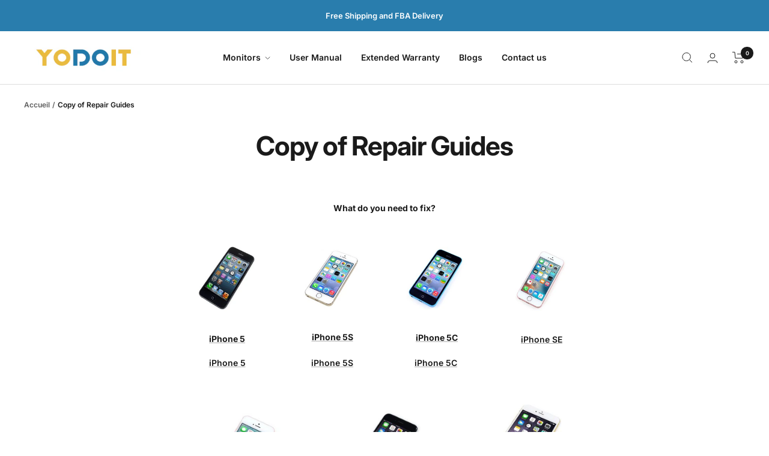

--- FILE ---
content_type: text/html; charset=utf-8
request_url: https://www.yodoit.com/fr/pages/copy-of-repair-guides
body_size: 56565
content:
<!doctype html><html class="no-js" lang="fr" dir="ltr">
  <head>
    <meta charset="utf-8">
    <meta
      name="viewport"
      content="width=device-width, initial-scale=1.0, height=device-height, minimum-scale=1.0, maximum-scale=1.0"
    >
    <meta name="theme-color" content="#ffffff">

    
    

    
    

    
    

    <title>
      Copy of Repair Guides
    </title><meta name="description" content="What do you need to fix? iPhone 5 iPhone 5S  iPhone 5C iPhone SE iPhone 5 iPhone 5S iPhone 5C   iPhone SE iPhone 6 iPhone 6 Plus   iPhone 6S iPhone 6S Plus iPhone 7   iPhone 7 Plus iPhone 8 iPhone 8 Plus   iPhone X iPhone XR   iPhone XS iPhone XS Max iPhone 11  "><link rel="canonical" href="https://www.yodoit.com/fr/pages/copy-of-repair-guides"><link rel="shortcut icon" href="//www.yodoit.com/cdn/shop/files/Yodoit-logo2-01-01_195x_45e486d8-c241-432b-af7f-86e1234ce097.png?crop=center&height=96&v=1613535735&width=96" type="image/png"><link rel="preconnect" href="https://cdn.shopify.com">
    <link rel="dns-prefetch" href="https://productreviews.shopifycdn.com">
    <link rel="dns-prefetch" href="https://www.google-analytics.com">

<link rel="preconnect" href="https://fonts.shopifycdn.com" crossorigin><link rel="preload" as="style" href="//www.yodoit.com/cdn/shop/t/16/assets/theme.css?v=66564151262548503021718090296">
    <link rel="preload" as="script" href="//www.yodoit.com/cdn/shop/t/16/assets/vendor.js?v=131531462768831974851718090296">
    <link rel="preload" as="script" href="//www.yodoit.com/cdn/shop/t/16/assets/theme.js?v=55750011632956820331718090296"><meta property="og:type" content="website">
  <meta property="og:title" content="Copy of Repair Guides"><meta property="og:description" content="What do you need to fix? iPhone 5 iPhone 5S  iPhone 5C iPhone SE iPhone 5 iPhone 5S iPhone 5C   iPhone SE iPhone 6 iPhone 6 Plus   iPhone 6S iPhone 6S Plus iPhone 7   iPhone 7 Plus iPhone 8 iPhone 8 Plus   iPhone X iPhone XR   iPhone XS iPhone XS Max iPhone 11  "><meta property="og:url" content="https://www.yodoit.com/fr/pages/copy-of-repair-guides">
<meta property="og:site_name" content="Yodoit"><meta name="twitter:card" content="summary"><meta name="twitter:title" content="Copy of Repair Guides">
  <meta name="twitter:description" content="What do you need to fix? iPhone 5 iPhone 5S  iPhone 5C iPhone SE iPhone 5 iPhone 5S iPhone 5C   iPhone SE iPhone 6 iPhone 6 Plus   iPhone 6S iPhone 6S Plus iPhone 7   iPhone 7 Plus iPhone 8 iPhone 8 Plus   iPhone X iPhone XR   iPhone XS iPhone XS Max iPhone 11  ">
    


  <script type="application/ld+json">
    {
      "@context": "https://schema.org",
      "@type": "BreadcrumbList",
  "itemListElement": [{
      "@type": "ListItem",
      "position": 1,
      "name": "Accueil",
      "item": "https://www.yodoit.com"
    },{
          "@type": "ListItem",
          "position": 2,
          "name": "Copy of Repair Guides",
          "item": "https://www.yodoit.com/fr/pages/copy-of-repair-guides"
        }]
    }
  </script>


    <style>
  /* Typography (heading) */
  @font-face {
  font-family: Inter;
  font-weight: 700;
  font-style: normal;
  font-display: swap;
  src: url("//www.yodoit.com/cdn/fonts/inter/inter_n7.02711e6b374660cfc7915d1afc1c204e633421e4.woff2") format("woff2"),
       url("//www.yodoit.com/cdn/fonts/inter/inter_n7.6dab87426f6b8813070abd79972ceaf2f8d3b012.woff") format("woff");
}

@font-face {
  font-family: Inter;
  font-weight: 700;
  font-style: italic;
  font-display: swap;
  src: url("//www.yodoit.com/cdn/fonts/inter/inter_i7.b377bcd4cc0f160622a22d638ae7e2cd9b86ea4c.woff2") format("woff2"),
       url("//www.yodoit.com/cdn/fonts/inter/inter_i7.7c69a6a34e3bb44fcf6f975857e13b9a9b25beb4.woff") format("woff");
}

/* Typography (body) */
  @font-face {
  font-family: Inter;
  font-weight: 600;
  font-style: normal;
  font-display: swap;
  src: url("//www.yodoit.com/cdn/fonts/inter/inter_n6.771af0474a71b3797eb38f3487d6fb79d43b6877.woff2") format("woff2"),
       url("//www.yodoit.com/cdn/fonts/inter/inter_n6.88c903d8f9e157d48b73b7777d0642925bcecde7.woff") format("woff");
}

@font-face {
  font-family: Inter;
  font-weight: 600;
  font-style: italic;
  font-display: swap;
  src: url("//www.yodoit.com/cdn/fonts/inter/inter_i6.3bbe0fe1c7ee4f282f9c2e296f3e4401a48cbe19.woff2") format("woff2"),
       url("//www.yodoit.com/cdn/fonts/inter/inter_i6.8bea21f57a10d5416ddf685e2c91682ec237876d.woff") format("woff");
}

@font-face {
  font-family: Inter;
  font-weight: 600;
  font-style: normal;
  font-display: swap;
  src: url("//www.yodoit.com/cdn/fonts/inter/inter_n6.771af0474a71b3797eb38f3487d6fb79d43b6877.woff2") format("woff2"),
       url("//www.yodoit.com/cdn/fonts/inter/inter_n6.88c903d8f9e157d48b73b7777d0642925bcecde7.woff") format("woff");
}

@font-face {
  font-family: Inter;
  font-weight: 600;
  font-style: italic;
  font-display: swap;
  src: url("//www.yodoit.com/cdn/fonts/inter/inter_i6.3bbe0fe1c7ee4f282f9c2e296f3e4401a48cbe19.woff2") format("woff2"),
       url("//www.yodoit.com/cdn/fonts/inter/inter_i6.8bea21f57a10d5416ddf685e2c91682ec237876d.woff") format("woff");
}

:root {--heading-color: 26, 26, 26;
    --text-color: 26, 26, 26;
    --background: 255, 255, 255;
    --secondary-background: 245, 241, 236;
    --border-color: 221, 221, 221;
    --border-color-darker: 163, 163, 163;
    --success-color: 46, 158, 123;
    --success-background: 213, 236, 229;
    --error-color: 222, 42, 42;
    --error-background: 253, 240, 240;
    --primary-button-background: 53, 159, 230;
    --primary-button-text-color: 41, 37, 36;
    --secondary-button-background: 26, 26, 26;
    --secondary-button-text-color: 255, 255, 255;
    --product-star-rating: 246, 164, 41;
    --product-on-sale-accent: 145, 59, 89;
    --product-on-sale-background: 145, 59, 89;
    --product-on-sale-text-color: 255, 255, 255;
    --product-sold-out-accent: 111, 113, 155;
    --product-custom-label-background: 64, 93, 230;
    --product-custom-label-text-color: 255, 255, 255;
    --product-custom-label-2-background: 243, 229, 182;
    --product-custom-label-2-text-color: 0, 0, 0;
    --product-low-stock-text-color: 222, 42, 42;
    --product-in-stock-text-color: 46, 158, 123;
    --loading-bar-background: 26, 26, 26;

    /* We duplicate some "base" colors as root colors, which is useful to use on drawer elements or popover without. Those should not be overridden to avoid issues */
    --root-heading-color: 26, 26, 26;
    --root-text-color: 26, 26, 26;
    --root-background: 255, 255, 255;
    --root-border-color: 221, 221, 221;
    --root-primary-button-background: 53, 159, 230;
    --root-primary-button-text-color: 41, 37, 36;

    --base-font-size: 14px;
    --heading-font-family: Inter, sans-serif;
    --heading-font-weight: 700;
    --heading-font-style: normal;
    --heading-text-transform: normal;
    --text-font-family: Inter, sans-serif;
    --text-font-weight: 600;
    --text-font-style: normal;
    --text-font-bold-weight: 600;

    /* Typography (font size) */
    --heading-xxsmall-font-size: 10px;
    --heading-xsmall-font-size: 10px;
    --heading-small-font-size: 11px;
    --heading-large-font-size: 32px;
    --heading-h1-font-size: 32px;
    --heading-h2-font-size: 28px;
    --heading-h3-font-size: 26px;
    --heading-h4-font-size: 22px;
    --heading-h5-font-size: 18px;
    --heading-h6-font-size: 16px;

    /* Control the look and feel of the theme by changing radius of various elements */
    --button-border-radius: 4px;
    --block-border-radius: 8px;
    --block-border-radius-reduced: 4px;
    --color-swatch-border-radius: var(--button-border-radius);

    /* Button size */
    --button-height: 45px;
    --button-small-height: 36px;
    --button-tiny-height: 28px;

    /* Form related */
    --form-input-field-height: 45px;
    --form-input-gap: 16px;
    --form-submit-margin: 24px;

    /* Product listing related variables */
    --product-list-block-spacing: 32px;

    /* Video related */
    --play-button-background: 255, 255, 255;
    --play-button-arrow: 255, 255, 255;

    /* RTL support */
    --transform-logical-flip: 1;
    --transform-origin-start: left;
    --transform-origin-end: right;

    /* Control the look and feel of the product form by changing vertical spacing */
    --product-form-vertical-spacing: 16px;

    /* Multi line truncation */
    --multi-line-truncation: 2;

    /* Custom shadow */
    --box-shadow-small: 0 1px 3px 0 rgb(0 0 0 / 0.1), 0 1px 2px -1px rgb(0 0 0 / 0.1);
    --box-shadow-medium: 0 4px 6px -1px rgb(0 0 0 / 0.1), 0 2px 4px -2px rgb(0 0 0 / 0.1);
    --box-shadow-large: 0 10px 15px -3px rgb(0 0 0 / 0.1), 0 4px 6px -4px rgb(0 0 0 / 0.1);
    --box-shadow-small-reduced: 0 1px 2px 0 rgb(0 0 0 / 0.05);
    --box-shadow-medium-reduced: 0 1px 3px 0 rgb(0 0 0 / 0.1), 0 1px 2px -1px rgb(0 0 0 / 0.1);
    --box-shadow-large-reduced: 0 1px 3px 0 rgb(0 0 0 / 0.1), 0 1px 2px -1px rgb(0 0 0 / 0.1);

    /* Other */
    --zoom-cursor-svg-url: url(//www.yodoit.com/cdn/shop/t/16/assets/zoom-cursor.svg?v=45138299897787872651718090296);
    --arrow-right-svg-url: url(//www.yodoit.com/cdn/shop/t/16/assets/arrow-right.svg?v=97849760757376037701718090295);
    --arrow-left-svg-url: url(//www.yodoit.com/cdn/shop/t/16/assets/arrow-left.svg?v=82125927414853424301718090295);
    --product-bundle-border-color: var(--border-color);
    --product-video-player-icon: #FF0000;

    /* Some useful variables that we can reuse in our CSS. Some explanation are needed for some of them:
       - container-max-width-minus-gutters: represents the container max width without the edge gutters
       - container-outer-width: considering the screen width, represent all the space outside the container
       - container-outer-margin: same as container-outer-width but get set to 0 inside a container
       - container-inner-width: the effective space inside the container (minus gutters)
       - grid-column-width: represents the width of a single column of the grid
       - vertical-breather: this is a variable that defines the global "spacing" between sections, and inside the section
                            to create some "breath" and minimum spacing
     */
    --container-max-width: 1600px;
    --container-gutter: 24px;
    --container-max-width-minus-gutters: calc(var(--container-max-width) - (var(--container-gutter)) * 2);
    --container-outer-width: max(calc((100vw - var(--container-max-width-minus-gutters)) / 2), var(--container-gutter));
    --container-outer-margin: var(--container-outer-width);
    --container-inner-width: calc(100vw - var(--container-outer-width) * 2);

    --grid-column-count: 10;
    --grid-gap: 24px;
    --grid-column-width: calc((100vw - var(--container-outer-width) * 2 - var(--grid-gap) * (var(--grid-column-count) - 1)) / var(--grid-column-count));

    --vertical-breather: 28px;
    --vertical-breather-tight: 28px;

    /* Shopify related variables */
    --payment-terms-background-color: #ffffff;
  }

  @media screen and (min-width: 741px) {
    :root {
      --container-gutter: 40px;
      --grid-column-count: 20;
      --vertical-breather: 40px;
      --vertical-breather-tight: 40px;

      /* Typography (font size) */
      --heading-xsmall-font-size: 11px;
      --heading-small-font-size: 12px;
      --heading-large-font-size: 48px;
      --heading-h1-font-size: 48px;
      --heading-h2-font-size: 36px;
      --heading-h3-font-size: 30px;
      --heading-h4-font-size: 22px;
      --heading-h5-font-size: 18px;
      --heading-h6-font-size: 16px;

      /* Form related */
      --form-submit-margin: 32px;
    }
  }

  @media screen and (min-width: 1200px) {
    :root {
      --vertical-breather: 48px;
      --vertical-breather-tight: 48px;
      --product-list-block-spacing: 48px;

      /* Typography */
      --heading-large-font-size: 58px;
      --heading-h1-font-size: 50px;
      --heading-h2-font-size: 44px;
      --heading-h3-font-size: 32px;
      --heading-h4-font-size: 26px;
      --heading-h5-font-size: 22px;
      --heading-h6-font-size: 16px;
    }
  }

  @media screen and (min-width: 1600px) {
    :root {
      --vertical-breather: 48px;
      --vertical-breather-tight: 48px;
    }
  }
</style>

    <script>
  // This allows to expose several variables to the global scope, to be used in scripts
  window.themeVariables = {
    settings: {
      themeName: 'Zalify',
      direction: "ltr",
      pageType: "page",
      cartCount: 0,
      moneyFormat: "€{{amount_with_comma_separator}}",
      moneyWithCurrencyFormat: "€{{amount_with_comma_separator}} EUR",
      showVendor: false,
      discountMode: "saving",
      currencyCodeEnabled: true,
      cartType: "drawer",
      cartCurrency: "EUR",
      mobileZoomFactor: 2.5
    },

    routes: {
      host: "www.yodoit.com",
      rootUrl: "\/fr",
      rootUrlWithoutSlash: "\/fr",
      cartUrl: "\/fr\/cart",
      cartAddUrl: "\/fr\/cart\/add",
      cartChangeUrl: "\/fr\/cart\/change",
      searchUrl: "\/fr\/search",
      predictiveSearchUrl: "\/fr\/search\/suggest",
      productRecommendationsUrl: "\/fr\/recommendations\/products"
    },

    strings: {
      accessibilityDelete: "Supprimer",
      accessibilityClose: "Fermer",
      collectionSoldOut: "Epuisé",
      collectionDiscount: "Sauver @savings@",
      productSalePrice: "Prix de vente",
      productRegularPrice: "Prix normal",
      productFormUnavailable: "Indisponible",
      productFormSoldOut: "Indisponible",
      productFormPreOrder: "Pre-commander",
      productFormAddToCart: "Ajouter au panier",
      searchNoResults: "Aucun résultat n\u0026#39;a été retourné.",
      searchNewSearch: "Nouvelle recherche",
      searchProducts: "Produits",
      searchArticles: "Blog",
      searchPages: "Pages",
      searchCollections: "Collections",
      cartViewCart: "Voir panier",
      cartItemAdded: "Produit ajouté à votre panier !",
      cartItemAddedShort: "Ajouté au panier !",
      cartAddOrderNote: "Ajouter une note",
      cartEditOrderNote: "Modifier la note",
      shippingEstimatorNoResults: "Désolé, nous ne livrons pas à votre destination.",
      shippingEstimatorOneResult: "Il y a un frais d\u0026#39;envoi pour votre adresse :",
      shippingEstimatorMultipleResults: "Il y a plusieurs frais d\u0026#39;envoi pour votre adresse :",
      shippingEstimatorError: "Une ou plusieurs erreurs se sont produites lors de la récupération des frais d\u0026#39;envoi :"
    },

    libs: {
      flickity: "\/\/www.yodoit.com\/cdn\/shop\/t\/16\/assets\/flickity.js?v=176646718982628074891718090296",
      photoswipe: "\/\/www.yodoit.com\/cdn\/shop\/t\/16\/assets\/photoswipe.js?v=132268647426145925301718090296",
      qrCode: "\/\/www.yodoit.com\/cdn\/shopifycloud\/storefront\/assets\/themes_support\/vendor\/qrcode-3f2b403b.js"
    },

    breakpoints: {
      phone: 'screen and (max-width: 740px)',
      tablet: 'screen and (min-width: 741px) and (max-width: 999px)',
      tabletAndUp: 'screen and (min-width: 741px)',
      pocket: 'screen and (max-width: 999px)',
      lap: 'screen and (min-width: 1000px) and (max-width: 1199px)',
      lapAndUp: 'screen and (min-width: 1000px)',
      desktop: 'screen and (min-width: 1200px)',
      wide: 'screen and (min-width: 1400px)'
    }
  };

  window.addEventListener('pageshow', async () => {
    const cartContent = await (await fetch(`${window.themeVariables.routes.cartUrl}.js`, {cache: 'reload'})).json();
    document.documentElement.dispatchEvent(new CustomEvent('cart:refresh', {detail: {cart: cartContent}}));
  });

  if ('noModule' in HTMLScriptElement.prototype) {
    // Old browsers (like IE) that does not support module will be considered as if not executing JS at all
    document.documentElement.className = document.documentElement.className.replace('no-js', 'js');

    requestAnimationFrame(() => {
      const viewportHeight = (window.visualViewport ? window.visualViewport.height : document.documentElement.clientHeight);
      document.documentElement.style.setProperty('--window-height',viewportHeight + 'px');
    });
  }</script>


    <link rel="stylesheet" href="//www.yodoit.com/cdn/shop/t/16/assets/theme.css?v=66564151262548503021718090296">

    <script src="//www.yodoit.com/cdn/shop/t/16/assets/vendor.js?v=131531462768831974851718090296" defer></script>
    <script src="//www.yodoit.com/cdn/shop/t/16/assets/theme.js?v=55750011632956820331718090296" defer></script>
    <script src="//www.yodoit.com/cdn/shop/t/16/assets/custom.js?v=46975491122471030211718090296" defer></script><script>window.performance && window.performance.mark && window.performance.mark('shopify.content_for_header.start');</script><meta name="google-site-verification" content="39b8HjnG_TOZEAfpTkgh0liJl2iAY_rLrNW9pCZCz3w">
<meta name="facebook-domain-verification" content="ieg9kpf6j2u9tdocs0hm02efsq7brn">
<meta id="shopify-digital-wallet" name="shopify-digital-wallet" content="/21832329/digital_wallets/dialog">
<meta name="shopify-checkout-api-token" content="bcc54dab9585f604bb69c03cf19931e9">
<meta id="in-context-paypal-metadata" data-shop-id="21832329" data-venmo-supported="false" data-environment="production" data-locale="fr_FR" data-paypal-v4="true" data-currency="EUR">
<link rel="alternate" hreflang="x-default" href="https://eu.yodoit.com/pages/copy-of-repair-guides">
<link rel="alternate" hreflang="en" href="https://eu.yodoit.com/pages/copy-of-repair-guides">
<link rel="alternate" hreflang="fr" href="https://eu.yodoit.com/fr/pages/copy-of-repair-guides">
<link rel="alternate" hreflang="de" href="https://eu.yodoit.com/de/pages/copy-of-repair-guides">
<link rel="alternate" hreflang="it" href="https://eu.yodoit.com/it/pages/copy-of-repair-guides">
<link rel="alternate" hreflang="es" href="https://eu.yodoit.com/es/pages/copy-of-repair-guides">
<link rel="alternate" hreflang="en-DE" href="https://www.yodoit.com/pages/copy-of-repair-guides">
<link rel="alternate" hreflang="de-DE" href="https://www.yodoit.com/de/pages/copy-of-repair-guides">
<link rel="alternate" hreflang="fr-DE" href="https://www.yodoit.com/fr/pages/copy-of-repair-guides">
<link rel="alternate" hreflang="it-DE" href="https://www.yodoit.com/it/pages/copy-of-repair-guides">
<link rel="alternate" hreflang="es-DE" href="https://www.yodoit.com/es/pages/copy-of-repair-guides">
<link rel="alternate" hreflang="ja-DE" href="https://www.yodoit.com/ja/pages/copy-of-repair-guides">
<link rel="alternate" hreflang="en-AC" href="https://www.yodoit.com/pages/copy-of-repair-guides">
<link rel="alternate" hreflang="de-AC" href="https://www.yodoit.com/de/pages/copy-of-repair-guides">
<link rel="alternate" hreflang="fr-AC" href="https://www.yodoit.com/fr/pages/copy-of-repair-guides">
<link rel="alternate" hreflang="it-AC" href="https://www.yodoit.com/it/pages/copy-of-repair-guides">
<link rel="alternate" hreflang="es-AC" href="https://www.yodoit.com/es/pages/copy-of-repair-guides">
<link rel="alternate" hreflang="ja-AC" href="https://www.yodoit.com/ja/pages/copy-of-repair-guides">
<link rel="alternate" hreflang="en-AE" href="https://www.yodoit.com/pages/copy-of-repair-guides">
<link rel="alternate" hreflang="de-AE" href="https://www.yodoit.com/de/pages/copy-of-repair-guides">
<link rel="alternate" hreflang="fr-AE" href="https://www.yodoit.com/fr/pages/copy-of-repair-guides">
<link rel="alternate" hreflang="it-AE" href="https://www.yodoit.com/it/pages/copy-of-repair-guides">
<link rel="alternate" hreflang="es-AE" href="https://www.yodoit.com/es/pages/copy-of-repair-guides">
<link rel="alternate" hreflang="ja-AE" href="https://www.yodoit.com/ja/pages/copy-of-repair-guides">
<link rel="alternate" hreflang="en-AF" href="https://www.yodoit.com/pages/copy-of-repair-guides">
<link rel="alternate" hreflang="de-AF" href="https://www.yodoit.com/de/pages/copy-of-repair-guides">
<link rel="alternate" hreflang="fr-AF" href="https://www.yodoit.com/fr/pages/copy-of-repair-guides">
<link rel="alternate" hreflang="it-AF" href="https://www.yodoit.com/it/pages/copy-of-repair-guides">
<link rel="alternate" hreflang="es-AF" href="https://www.yodoit.com/es/pages/copy-of-repair-guides">
<link rel="alternate" hreflang="ja-AF" href="https://www.yodoit.com/ja/pages/copy-of-repair-guides">
<link rel="alternate" hreflang="en-AG" href="https://www.yodoit.com/pages/copy-of-repair-guides">
<link rel="alternate" hreflang="de-AG" href="https://www.yodoit.com/de/pages/copy-of-repair-guides">
<link rel="alternate" hreflang="fr-AG" href="https://www.yodoit.com/fr/pages/copy-of-repair-guides">
<link rel="alternate" hreflang="it-AG" href="https://www.yodoit.com/it/pages/copy-of-repair-guides">
<link rel="alternate" hreflang="es-AG" href="https://www.yodoit.com/es/pages/copy-of-repair-guides">
<link rel="alternate" hreflang="ja-AG" href="https://www.yodoit.com/ja/pages/copy-of-repair-guides">
<link rel="alternate" hreflang="en-AI" href="https://www.yodoit.com/pages/copy-of-repair-guides">
<link rel="alternate" hreflang="de-AI" href="https://www.yodoit.com/de/pages/copy-of-repair-guides">
<link rel="alternate" hreflang="fr-AI" href="https://www.yodoit.com/fr/pages/copy-of-repair-guides">
<link rel="alternate" hreflang="it-AI" href="https://www.yodoit.com/it/pages/copy-of-repair-guides">
<link rel="alternate" hreflang="es-AI" href="https://www.yodoit.com/es/pages/copy-of-repair-guides">
<link rel="alternate" hreflang="ja-AI" href="https://www.yodoit.com/ja/pages/copy-of-repair-guides">
<link rel="alternate" hreflang="en-AM" href="https://www.yodoit.com/pages/copy-of-repair-guides">
<link rel="alternate" hreflang="de-AM" href="https://www.yodoit.com/de/pages/copy-of-repair-guides">
<link rel="alternate" hreflang="fr-AM" href="https://www.yodoit.com/fr/pages/copy-of-repair-guides">
<link rel="alternate" hreflang="it-AM" href="https://www.yodoit.com/it/pages/copy-of-repair-guides">
<link rel="alternate" hreflang="es-AM" href="https://www.yodoit.com/es/pages/copy-of-repair-guides">
<link rel="alternate" hreflang="ja-AM" href="https://www.yodoit.com/ja/pages/copy-of-repair-guides">
<link rel="alternate" hreflang="en-AO" href="https://www.yodoit.com/pages/copy-of-repair-guides">
<link rel="alternate" hreflang="de-AO" href="https://www.yodoit.com/de/pages/copy-of-repair-guides">
<link rel="alternate" hreflang="fr-AO" href="https://www.yodoit.com/fr/pages/copy-of-repair-guides">
<link rel="alternate" hreflang="it-AO" href="https://www.yodoit.com/it/pages/copy-of-repair-guides">
<link rel="alternate" hreflang="es-AO" href="https://www.yodoit.com/es/pages/copy-of-repair-guides">
<link rel="alternate" hreflang="ja-AO" href="https://www.yodoit.com/ja/pages/copy-of-repair-guides">
<link rel="alternate" hreflang="en-AR" href="https://www.yodoit.com/pages/copy-of-repair-guides">
<link rel="alternate" hreflang="de-AR" href="https://www.yodoit.com/de/pages/copy-of-repair-guides">
<link rel="alternate" hreflang="fr-AR" href="https://www.yodoit.com/fr/pages/copy-of-repair-guides">
<link rel="alternate" hreflang="it-AR" href="https://www.yodoit.com/it/pages/copy-of-repair-guides">
<link rel="alternate" hreflang="es-AR" href="https://www.yodoit.com/es/pages/copy-of-repair-guides">
<link rel="alternate" hreflang="ja-AR" href="https://www.yodoit.com/ja/pages/copy-of-repair-guides">
<link rel="alternate" hreflang="en-AW" href="https://www.yodoit.com/pages/copy-of-repair-guides">
<link rel="alternate" hreflang="de-AW" href="https://www.yodoit.com/de/pages/copy-of-repair-guides">
<link rel="alternate" hreflang="fr-AW" href="https://www.yodoit.com/fr/pages/copy-of-repair-guides">
<link rel="alternate" hreflang="it-AW" href="https://www.yodoit.com/it/pages/copy-of-repair-guides">
<link rel="alternate" hreflang="es-AW" href="https://www.yodoit.com/es/pages/copy-of-repair-guides">
<link rel="alternate" hreflang="ja-AW" href="https://www.yodoit.com/ja/pages/copy-of-repair-guides">
<link rel="alternate" hreflang="en-AZ" href="https://www.yodoit.com/pages/copy-of-repair-guides">
<link rel="alternate" hreflang="de-AZ" href="https://www.yodoit.com/de/pages/copy-of-repair-guides">
<link rel="alternate" hreflang="fr-AZ" href="https://www.yodoit.com/fr/pages/copy-of-repair-guides">
<link rel="alternate" hreflang="it-AZ" href="https://www.yodoit.com/it/pages/copy-of-repair-guides">
<link rel="alternate" hreflang="es-AZ" href="https://www.yodoit.com/es/pages/copy-of-repair-guides">
<link rel="alternate" hreflang="ja-AZ" href="https://www.yodoit.com/ja/pages/copy-of-repair-guides">
<link rel="alternate" hreflang="en-BB" href="https://www.yodoit.com/pages/copy-of-repair-guides">
<link rel="alternate" hreflang="de-BB" href="https://www.yodoit.com/de/pages/copy-of-repair-guides">
<link rel="alternate" hreflang="fr-BB" href="https://www.yodoit.com/fr/pages/copy-of-repair-guides">
<link rel="alternate" hreflang="it-BB" href="https://www.yodoit.com/it/pages/copy-of-repair-guides">
<link rel="alternate" hreflang="es-BB" href="https://www.yodoit.com/es/pages/copy-of-repair-guides">
<link rel="alternate" hreflang="ja-BB" href="https://www.yodoit.com/ja/pages/copy-of-repair-guides">
<link rel="alternate" hreflang="en-BD" href="https://www.yodoit.com/pages/copy-of-repair-guides">
<link rel="alternate" hreflang="de-BD" href="https://www.yodoit.com/de/pages/copy-of-repair-guides">
<link rel="alternate" hreflang="fr-BD" href="https://www.yodoit.com/fr/pages/copy-of-repair-guides">
<link rel="alternate" hreflang="it-BD" href="https://www.yodoit.com/it/pages/copy-of-repair-guides">
<link rel="alternate" hreflang="es-BD" href="https://www.yodoit.com/es/pages/copy-of-repair-guides">
<link rel="alternate" hreflang="ja-BD" href="https://www.yodoit.com/ja/pages/copy-of-repair-guides">
<link rel="alternate" hreflang="en-BF" href="https://www.yodoit.com/pages/copy-of-repair-guides">
<link rel="alternate" hreflang="de-BF" href="https://www.yodoit.com/de/pages/copy-of-repair-guides">
<link rel="alternate" hreflang="fr-BF" href="https://www.yodoit.com/fr/pages/copy-of-repair-guides">
<link rel="alternate" hreflang="it-BF" href="https://www.yodoit.com/it/pages/copy-of-repair-guides">
<link rel="alternate" hreflang="es-BF" href="https://www.yodoit.com/es/pages/copy-of-repair-guides">
<link rel="alternate" hreflang="ja-BF" href="https://www.yodoit.com/ja/pages/copy-of-repair-guides">
<link rel="alternate" hreflang="en-BH" href="https://www.yodoit.com/pages/copy-of-repair-guides">
<link rel="alternate" hreflang="de-BH" href="https://www.yodoit.com/de/pages/copy-of-repair-guides">
<link rel="alternate" hreflang="fr-BH" href="https://www.yodoit.com/fr/pages/copy-of-repair-guides">
<link rel="alternate" hreflang="it-BH" href="https://www.yodoit.com/it/pages/copy-of-repair-guides">
<link rel="alternate" hreflang="es-BH" href="https://www.yodoit.com/es/pages/copy-of-repair-guides">
<link rel="alternate" hreflang="ja-BH" href="https://www.yodoit.com/ja/pages/copy-of-repair-guides">
<link rel="alternate" hreflang="en-BI" href="https://www.yodoit.com/pages/copy-of-repair-guides">
<link rel="alternate" hreflang="de-BI" href="https://www.yodoit.com/de/pages/copy-of-repair-guides">
<link rel="alternate" hreflang="fr-BI" href="https://www.yodoit.com/fr/pages/copy-of-repair-guides">
<link rel="alternate" hreflang="it-BI" href="https://www.yodoit.com/it/pages/copy-of-repair-guides">
<link rel="alternate" hreflang="es-BI" href="https://www.yodoit.com/es/pages/copy-of-repair-guides">
<link rel="alternate" hreflang="ja-BI" href="https://www.yodoit.com/ja/pages/copy-of-repair-guides">
<link rel="alternate" hreflang="en-BJ" href="https://www.yodoit.com/pages/copy-of-repair-guides">
<link rel="alternate" hreflang="de-BJ" href="https://www.yodoit.com/de/pages/copy-of-repair-guides">
<link rel="alternate" hreflang="fr-BJ" href="https://www.yodoit.com/fr/pages/copy-of-repair-guides">
<link rel="alternate" hreflang="it-BJ" href="https://www.yodoit.com/it/pages/copy-of-repair-guides">
<link rel="alternate" hreflang="es-BJ" href="https://www.yodoit.com/es/pages/copy-of-repair-guides">
<link rel="alternate" hreflang="ja-BJ" href="https://www.yodoit.com/ja/pages/copy-of-repair-guides">
<link rel="alternate" hreflang="en-BL" href="https://www.yodoit.com/pages/copy-of-repair-guides">
<link rel="alternate" hreflang="de-BL" href="https://www.yodoit.com/de/pages/copy-of-repair-guides">
<link rel="alternate" hreflang="fr-BL" href="https://www.yodoit.com/fr/pages/copy-of-repair-guides">
<link rel="alternate" hreflang="it-BL" href="https://www.yodoit.com/it/pages/copy-of-repair-guides">
<link rel="alternate" hreflang="es-BL" href="https://www.yodoit.com/es/pages/copy-of-repair-guides">
<link rel="alternate" hreflang="ja-BL" href="https://www.yodoit.com/ja/pages/copy-of-repair-guides">
<link rel="alternate" hreflang="en-BM" href="https://www.yodoit.com/pages/copy-of-repair-guides">
<link rel="alternate" hreflang="de-BM" href="https://www.yodoit.com/de/pages/copy-of-repair-guides">
<link rel="alternate" hreflang="fr-BM" href="https://www.yodoit.com/fr/pages/copy-of-repair-guides">
<link rel="alternate" hreflang="it-BM" href="https://www.yodoit.com/it/pages/copy-of-repair-guides">
<link rel="alternate" hreflang="es-BM" href="https://www.yodoit.com/es/pages/copy-of-repair-guides">
<link rel="alternate" hreflang="ja-BM" href="https://www.yodoit.com/ja/pages/copy-of-repair-guides">
<link rel="alternate" hreflang="en-BN" href="https://www.yodoit.com/pages/copy-of-repair-guides">
<link rel="alternate" hreflang="de-BN" href="https://www.yodoit.com/de/pages/copy-of-repair-guides">
<link rel="alternate" hreflang="fr-BN" href="https://www.yodoit.com/fr/pages/copy-of-repair-guides">
<link rel="alternate" hreflang="it-BN" href="https://www.yodoit.com/it/pages/copy-of-repair-guides">
<link rel="alternate" hreflang="es-BN" href="https://www.yodoit.com/es/pages/copy-of-repair-guides">
<link rel="alternate" hreflang="ja-BN" href="https://www.yodoit.com/ja/pages/copy-of-repair-guides">
<link rel="alternate" hreflang="en-BO" href="https://www.yodoit.com/pages/copy-of-repair-guides">
<link rel="alternate" hreflang="de-BO" href="https://www.yodoit.com/de/pages/copy-of-repair-guides">
<link rel="alternate" hreflang="fr-BO" href="https://www.yodoit.com/fr/pages/copy-of-repair-guides">
<link rel="alternate" hreflang="it-BO" href="https://www.yodoit.com/it/pages/copy-of-repair-guides">
<link rel="alternate" hreflang="es-BO" href="https://www.yodoit.com/es/pages/copy-of-repair-guides">
<link rel="alternate" hreflang="ja-BO" href="https://www.yodoit.com/ja/pages/copy-of-repair-guides">
<link rel="alternate" hreflang="en-BQ" href="https://www.yodoit.com/pages/copy-of-repair-guides">
<link rel="alternate" hreflang="de-BQ" href="https://www.yodoit.com/de/pages/copy-of-repair-guides">
<link rel="alternate" hreflang="fr-BQ" href="https://www.yodoit.com/fr/pages/copy-of-repair-guides">
<link rel="alternate" hreflang="it-BQ" href="https://www.yodoit.com/it/pages/copy-of-repair-guides">
<link rel="alternate" hreflang="es-BQ" href="https://www.yodoit.com/es/pages/copy-of-repair-guides">
<link rel="alternate" hreflang="ja-BQ" href="https://www.yodoit.com/ja/pages/copy-of-repair-guides">
<link rel="alternate" hreflang="en-BR" href="https://www.yodoit.com/pages/copy-of-repair-guides">
<link rel="alternate" hreflang="de-BR" href="https://www.yodoit.com/de/pages/copy-of-repair-guides">
<link rel="alternate" hreflang="fr-BR" href="https://www.yodoit.com/fr/pages/copy-of-repair-guides">
<link rel="alternate" hreflang="it-BR" href="https://www.yodoit.com/it/pages/copy-of-repair-guides">
<link rel="alternate" hreflang="es-BR" href="https://www.yodoit.com/es/pages/copy-of-repair-guides">
<link rel="alternate" hreflang="ja-BR" href="https://www.yodoit.com/ja/pages/copy-of-repair-guides">
<link rel="alternate" hreflang="en-BS" href="https://www.yodoit.com/pages/copy-of-repair-guides">
<link rel="alternate" hreflang="de-BS" href="https://www.yodoit.com/de/pages/copy-of-repair-guides">
<link rel="alternate" hreflang="fr-BS" href="https://www.yodoit.com/fr/pages/copy-of-repair-guides">
<link rel="alternate" hreflang="it-BS" href="https://www.yodoit.com/it/pages/copy-of-repair-guides">
<link rel="alternate" hreflang="es-BS" href="https://www.yodoit.com/es/pages/copy-of-repair-guides">
<link rel="alternate" hreflang="ja-BS" href="https://www.yodoit.com/ja/pages/copy-of-repair-guides">
<link rel="alternate" hreflang="en-BT" href="https://www.yodoit.com/pages/copy-of-repair-guides">
<link rel="alternate" hreflang="de-BT" href="https://www.yodoit.com/de/pages/copy-of-repair-guides">
<link rel="alternate" hreflang="fr-BT" href="https://www.yodoit.com/fr/pages/copy-of-repair-guides">
<link rel="alternate" hreflang="it-BT" href="https://www.yodoit.com/it/pages/copy-of-repair-guides">
<link rel="alternate" hreflang="es-BT" href="https://www.yodoit.com/es/pages/copy-of-repair-guides">
<link rel="alternate" hreflang="ja-BT" href="https://www.yodoit.com/ja/pages/copy-of-repair-guides">
<link rel="alternate" hreflang="en-BW" href="https://www.yodoit.com/pages/copy-of-repair-guides">
<link rel="alternate" hreflang="de-BW" href="https://www.yodoit.com/de/pages/copy-of-repair-guides">
<link rel="alternate" hreflang="fr-BW" href="https://www.yodoit.com/fr/pages/copy-of-repair-guides">
<link rel="alternate" hreflang="it-BW" href="https://www.yodoit.com/it/pages/copy-of-repair-guides">
<link rel="alternate" hreflang="es-BW" href="https://www.yodoit.com/es/pages/copy-of-repair-guides">
<link rel="alternate" hreflang="ja-BW" href="https://www.yodoit.com/ja/pages/copy-of-repair-guides">
<link rel="alternate" hreflang="en-BZ" href="https://www.yodoit.com/pages/copy-of-repair-guides">
<link rel="alternate" hreflang="de-BZ" href="https://www.yodoit.com/de/pages/copy-of-repair-guides">
<link rel="alternate" hreflang="fr-BZ" href="https://www.yodoit.com/fr/pages/copy-of-repair-guides">
<link rel="alternate" hreflang="it-BZ" href="https://www.yodoit.com/it/pages/copy-of-repair-guides">
<link rel="alternate" hreflang="es-BZ" href="https://www.yodoit.com/es/pages/copy-of-repair-guides">
<link rel="alternate" hreflang="ja-BZ" href="https://www.yodoit.com/ja/pages/copy-of-repair-guides">
<link rel="alternate" hreflang="en-CC" href="https://www.yodoit.com/pages/copy-of-repair-guides">
<link rel="alternate" hreflang="de-CC" href="https://www.yodoit.com/de/pages/copy-of-repair-guides">
<link rel="alternate" hreflang="fr-CC" href="https://www.yodoit.com/fr/pages/copy-of-repair-guides">
<link rel="alternate" hreflang="it-CC" href="https://www.yodoit.com/it/pages/copy-of-repair-guides">
<link rel="alternate" hreflang="es-CC" href="https://www.yodoit.com/es/pages/copy-of-repair-guides">
<link rel="alternate" hreflang="ja-CC" href="https://www.yodoit.com/ja/pages/copy-of-repair-guides">
<link rel="alternate" hreflang="en-CD" href="https://www.yodoit.com/pages/copy-of-repair-guides">
<link rel="alternate" hreflang="de-CD" href="https://www.yodoit.com/de/pages/copy-of-repair-guides">
<link rel="alternate" hreflang="fr-CD" href="https://www.yodoit.com/fr/pages/copy-of-repair-guides">
<link rel="alternate" hreflang="it-CD" href="https://www.yodoit.com/it/pages/copy-of-repair-guides">
<link rel="alternate" hreflang="es-CD" href="https://www.yodoit.com/es/pages/copy-of-repair-guides">
<link rel="alternate" hreflang="ja-CD" href="https://www.yodoit.com/ja/pages/copy-of-repair-guides">
<link rel="alternate" hreflang="en-CF" href="https://www.yodoit.com/pages/copy-of-repair-guides">
<link rel="alternate" hreflang="de-CF" href="https://www.yodoit.com/de/pages/copy-of-repair-guides">
<link rel="alternate" hreflang="fr-CF" href="https://www.yodoit.com/fr/pages/copy-of-repair-guides">
<link rel="alternate" hreflang="it-CF" href="https://www.yodoit.com/it/pages/copy-of-repair-guides">
<link rel="alternate" hreflang="es-CF" href="https://www.yodoit.com/es/pages/copy-of-repair-guides">
<link rel="alternate" hreflang="ja-CF" href="https://www.yodoit.com/ja/pages/copy-of-repair-guides">
<link rel="alternate" hreflang="en-CG" href="https://www.yodoit.com/pages/copy-of-repair-guides">
<link rel="alternate" hreflang="de-CG" href="https://www.yodoit.com/de/pages/copy-of-repair-guides">
<link rel="alternate" hreflang="fr-CG" href="https://www.yodoit.com/fr/pages/copy-of-repair-guides">
<link rel="alternate" hreflang="it-CG" href="https://www.yodoit.com/it/pages/copy-of-repair-guides">
<link rel="alternate" hreflang="es-CG" href="https://www.yodoit.com/es/pages/copy-of-repair-guides">
<link rel="alternate" hreflang="ja-CG" href="https://www.yodoit.com/ja/pages/copy-of-repair-guides">
<link rel="alternate" hreflang="en-CI" href="https://www.yodoit.com/pages/copy-of-repair-guides">
<link rel="alternate" hreflang="de-CI" href="https://www.yodoit.com/de/pages/copy-of-repair-guides">
<link rel="alternate" hreflang="fr-CI" href="https://www.yodoit.com/fr/pages/copy-of-repair-guides">
<link rel="alternate" hreflang="it-CI" href="https://www.yodoit.com/it/pages/copy-of-repair-guides">
<link rel="alternate" hreflang="es-CI" href="https://www.yodoit.com/es/pages/copy-of-repair-guides">
<link rel="alternate" hreflang="ja-CI" href="https://www.yodoit.com/ja/pages/copy-of-repair-guides">
<link rel="alternate" hreflang="en-CK" href="https://www.yodoit.com/pages/copy-of-repair-guides">
<link rel="alternate" hreflang="de-CK" href="https://www.yodoit.com/de/pages/copy-of-repair-guides">
<link rel="alternate" hreflang="fr-CK" href="https://www.yodoit.com/fr/pages/copy-of-repair-guides">
<link rel="alternate" hreflang="it-CK" href="https://www.yodoit.com/it/pages/copy-of-repair-guides">
<link rel="alternate" hreflang="es-CK" href="https://www.yodoit.com/es/pages/copy-of-repair-guides">
<link rel="alternate" hreflang="ja-CK" href="https://www.yodoit.com/ja/pages/copy-of-repair-guides">
<link rel="alternate" hreflang="en-CL" href="https://www.yodoit.com/pages/copy-of-repair-guides">
<link rel="alternate" hreflang="de-CL" href="https://www.yodoit.com/de/pages/copy-of-repair-guides">
<link rel="alternate" hreflang="fr-CL" href="https://www.yodoit.com/fr/pages/copy-of-repair-guides">
<link rel="alternate" hreflang="it-CL" href="https://www.yodoit.com/it/pages/copy-of-repair-guides">
<link rel="alternate" hreflang="es-CL" href="https://www.yodoit.com/es/pages/copy-of-repair-guides">
<link rel="alternate" hreflang="ja-CL" href="https://www.yodoit.com/ja/pages/copy-of-repair-guides">
<link rel="alternate" hreflang="en-CM" href="https://www.yodoit.com/pages/copy-of-repair-guides">
<link rel="alternate" hreflang="de-CM" href="https://www.yodoit.com/de/pages/copy-of-repair-guides">
<link rel="alternate" hreflang="fr-CM" href="https://www.yodoit.com/fr/pages/copy-of-repair-guides">
<link rel="alternate" hreflang="it-CM" href="https://www.yodoit.com/it/pages/copy-of-repair-guides">
<link rel="alternate" hreflang="es-CM" href="https://www.yodoit.com/es/pages/copy-of-repair-guides">
<link rel="alternate" hreflang="ja-CM" href="https://www.yodoit.com/ja/pages/copy-of-repair-guides">
<link rel="alternate" hreflang="en-CN" href="https://www.yodoit.com/pages/copy-of-repair-guides">
<link rel="alternate" hreflang="de-CN" href="https://www.yodoit.com/de/pages/copy-of-repair-guides">
<link rel="alternate" hreflang="fr-CN" href="https://www.yodoit.com/fr/pages/copy-of-repair-guides">
<link rel="alternate" hreflang="it-CN" href="https://www.yodoit.com/it/pages/copy-of-repair-guides">
<link rel="alternate" hreflang="es-CN" href="https://www.yodoit.com/es/pages/copy-of-repair-guides">
<link rel="alternate" hreflang="ja-CN" href="https://www.yodoit.com/ja/pages/copy-of-repair-guides">
<link rel="alternate" hreflang="en-CO" href="https://www.yodoit.com/pages/copy-of-repair-guides">
<link rel="alternate" hreflang="de-CO" href="https://www.yodoit.com/de/pages/copy-of-repair-guides">
<link rel="alternate" hreflang="fr-CO" href="https://www.yodoit.com/fr/pages/copy-of-repair-guides">
<link rel="alternate" hreflang="it-CO" href="https://www.yodoit.com/it/pages/copy-of-repair-guides">
<link rel="alternate" hreflang="es-CO" href="https://www.yodoit.com/es/pages/copy-of-repair-guides">
<link rel="alternate" hreflang="ja-CO" href="https://www.yodoit.com/ja/pages/copy-of-repair-guides">
<link rel="alternate" hreflang="en-CR" href="https://www.yodoit.com/pages/copy-of-repair-guides">
<link rel="alternate" hreflang="de-CR" href="https://www.yodoit.com/de/pages/copy-of-repair-guides">
<link rel="alternate" hreflang="fr-CR" href="https://www.yodoit.com/fr/pages/copy-of-repair-guides">
<link rel="alternate" hreflang="it-CR" href="https://www.yodoit.com/it/pages/copy-of-repair-guides">
<link rel="alternate" hreflang="es-CR" href="https://www.yodoit.com/es/pages/copy-of-repair-guides">
<link rel="alternate" hreflang="ja-CR" href="https://www.yodoit.com/ja/pages/copy-of-repair-guides">
<link rel="alternate" hreflang="en-CV" href="https://www.yodoit.com/pages/copy-of-repair-guides">
<link rel="alternate" hreflang="de-CV" href="https://www.yodoit.com/de/pages/copy-of-repair-guides">
<link rel="alternate" hreflang="fr-CV" href="https://www.yodoit.com/fr/pages/copy-of-repair-guides">
<link rel="alternate" hreflang="it-CV" href="https://www.yodoit.com/it/pages/copy-of-repair-guides">
<link rel="alternate" hreflang="es-CV" href="https://www.yodoit.com/es/pages/copy-of-repair-guides">
<link rel="alternate" hreflang="ja-CV" href="https://www.yodoit.com/ja/pages/copy-of-repair-guides">
<link rel="alternate" hreflang="en-CW" href="https://www.yodoit.com/pages/copy-of-repair-guides">
<link rel="alternate" hreflang="de-CW" href="https://www.yodoit.com/de/pages/copy-of-repair-guides">
<link rel="alternate" hreflang="fr-CW" href="https://www.yodoit.com/fr/pages/copy-of-repair-guides">
<link rel="alternate" hreflang="it-CW" href="https://www.yodoit.com/it/pages/copy-of-repair-guides">
<link rel="alternate" hreflang="es-CW" href="https://www.yodoit.com/es/pages/copy-of-repair-guides">
<link rel="alternate" hreflang="ja-CW" href="https://www.yodoit.com/ja/pages/copy-of-repair-guides">
<link rel="alternate" hreflang="en-CX" href="https://www.yodoit.com/pages/copy-of-repair-guides">
<link rel="alternate" hreflang="de-CX" href="https://www.yodoit.com/de/pages/copy-of-repair-guides">
<link rel="alternate" hreflang="fr-CX" href="https://www.yodoit.com/fr/pages/copy-of-repair-guides">
<link rel="alternate" hreflang="it-CX" href="https://www.yodoit.com/it/pages/copy-of-repair-guides">
<link rel="alternate" hreflang="es-CX" href="https://www.yodoit.com/es/pages/copy-of-repair-guides">
<link rel="alternate" hreflang="ja-CX" href="https://www.yodoit.com/ja/pages/copy-of-repair-guides">
<link rel="alternate" hreflang="en-CY" href="https://www.yodoit.com/pages/copy-of-repair-guides">
<link rel="alternate" hreflang="de-CY" href="https://www.yodoit.com/de/pages/copy-of-repair-guides">
<link rel="alternate" hreflang="fr-CY" href="https://www.yodoit.com/fr/pages/copy-of-repair-guides">
<link rel="alternate" hreflang="it-CY" href="https://www.yodoit.com/it/pages/copy-of-repair-guides">
<link rel="alternate" hreflang="es-CY" href="https://www.yodoit.com/es/pages/copy-of-repair-guides">
<link rel="alternate" hreflang="ja-CY" href="https://www.yodoit.com/ja/pages/copy-of-repair-guides">
<link rel="alternate" hreflang="en-DJ" href="https://www.yodoit.com/pages/copy-of-repair-guides">
<link rel="alternate" hreflang="de-DJ" href="https://www.yodoit.com/de/pages/copy-of-repair-guides">
<link rel="alternate" hreflang="fr-DJ" href="https://www.yodoit.com/fr/pages/copy-of-repair-guides">
<link rel="alternate" hreflang="it-DJ" href="https://www.yodoit.com/it/pages/copy-of-repair-guides">
<link rel="alternate" hreflang="es-DJ" href="https://www.yodoit.com/es/pages/copy-of-repair-guides">
<link rel="alternate" hreflang="ja-DJ" href="https://www.yodoit.com/ja/pages/copy-of-repair-guides">
<link rel="alternate" hreflang="en-DM" href="https://www.yodoit.com/pages/copy-of-repair-guides">
<link rel="alternate" hreflang="de-DM" href="https://www.yodoit.com/de/pages/copy-of-repair-guides">
<link rel="alternate" hreflang="fr-DM" href="https://www.yodoit.com/fr/pages/copy-of-repair-guides">
<link rel="alternate" hreflang="it-DM" href="https://www.yodoit.com/it/pages/copy-of-repair-guides">
<link rel="alternate" hreflang="es-DM" href="https://www.yodoit.com/es/pages/copy-of-repair-guides">
<link rel="alternate" hreflang="ja-DM" href="https://www.yodoit.com/ja/pages/copy-of-repair-guides">
<link rel="alternate" hreflang="en-DO" href="https://www.yodoit.com/pages/copy-of-repair-guides">
<link rel="alternate" hreflang="de-DO" href="https://www.yodoit.com/de/pages/copy-of-repair-guides">
<link rel="alternate" hreflang="fr-DO" href="https://www.yodoit.com/fr/pages/copy-of-repair-guides">
<link rel="alternate" hreflang="it-DO" href="https://www.yodoit.com/it/pages/copy-of-repair-guides">
<link rel="alternate" hreflang="es-DO" href="https://www.yodoit.com/es/pages/copy-of-repair-guides">
<link rel="alternate" hreflang="ja-DO" href="https://www.yodoit.com/ja/pages/copy-of-repair-guides">
<link rel="alternate" hreflang="en-DZ" href="https://www.yodoit.com/pages/copy-of-repair-guides">
<link rel="alternate" hreflang="de-DZ" href="https://www.yodoit.com/de/pages/copy-of-repair-guides">
<link rel="alternate" hreflang="fr-DZ" href="https://www.yodoit.com/fr/pages/copy-of-repair-guides">
<link rel="alternate" hreflang="it-DZ" href="https://www.yodoit.com/it/pages/copy-of-repair-guides">
<link rel="alternate" hreflang="es-DZ" href="https://www.yodoit.com/es/pages/copy-of-repair-guides">
<link rel="alternate" hreflang="ja-DZ" href="https://www.yodoit.com/ja/pages/copy-of-repair-guides">
<link rel="alternate" hreflang="en-EC" href="https://www.yodoit.com/pages/copy-of-repair-guides">
<link rel="alternate" hreflang="de-EC" href="https://www.yodoit.com/de/pages/copy-of-repair-guides">
<link rel="alternate" hreflang="fr-EC" href="https://www.yodoit.com/fr/pages/copy-of-repair-guides">
<link rel="alternate" hreflang="it-EC" href="https://www.yodoit.com/it/pages/copy-of-repair-guides">
<link rel="alternate" hreflang="es-EC" href="https://www.yodoit.com/es/pages/copy-of-repair-guides">
<link rel="alternate" hreflang="ja-EC" href="https://www.yodoit.com/ja/pages/copy-of-repair-guides">
<link rel="alternate" hreflang="en-EG" href="https://www.yodoit.com/pages/copy-of-repair-guides">
<link rel="alternate" hreflang="de-EG" href="https://www.yodoit.com/de/pages/copy-of-repair-guides">
<link rel="alternate" hreflang="fr-EG" href="https://www.yodoit.com/fr/pages/copy-of-repair-guides">
<link rel="alternate" hreflang="it-EG" href="https://www.yodoit.com/it/pages/copy-of-repair-guides">
<link rel="alternate" hreflang="es-EG" href="https://www.yodoit.com/es/pages/copy-of-repair-guides">
<link rel="alternate" hreflang="ja-EG" href="https://www.yodoit.com/ja/pages/copy-of-repair-guides">
<link rel="alternate" hreflang="en-EH" href="https://www.yodoit.com/pages/copy-of-repair-guides">
<link rel="alternate" hreflang="de-EH" href="https://www.yodoit.com/de/pages/copy-of-repair-guides">
<link rel="alternate" hreflang="fr-EH" href="https://www.yodoit.com/fr/pages/copy-of-repair-guides">
<link rel="alternate" hreflang="it-EH" href="https://www.yodoit.com/it/pages/copy-of-repair-guides">
<link rel="alternate" hreflang="es-EH" href="https://www.yodoit.com/es/pages/copy-of-repair-guides">
<link rel="alternate" hreflang="ja-EH" href="https://www.yodoit.com/ja/pages/copy-of-repair-guides">
<link rel="alternate" hreflang="en-ER" href="https://www.yodoit.com/pages/copy-of-repair-guides">
<link rel="alternate" hreflang="de-ER" href="https://www.yodoit.com/de/pages/copy-of-repair-guides">
<link rel="alternate" hreflang="fr-ER" href="https://www.yodoit.com/fr/pages/copy-of-repair-guides">
<link rel="alternate" hreflang="it-ER" href="https://www.yodoit.com/it/pages/copy-of-repair-guides">
<link rel="alternate" hreflang="es-ER" href="https://www.yodoit.com/es/pages/copy-of-repair-guides">
<link rel="alternate" hreflang="ja-ER" href="https://www.yodoit.com/ja/pages/copy-of-repair-guides">
<link rel="alternate" hreflang="en-ET" href="https://www.yodoit.com/pages/copy-of-repair-guides">
<link rel="alternate" hreflang="de-ET" href="https://www.yodoit.com/de/pages/copy-of-repair-guides">
<link rel="alternate" hreflang="fr-ET" href="https://www.yodoit.com/fr/pages/copy-of-repair-guides">
<link rel="alternate" hreflang="it-ET" href="https://www.yodoit.com/it/pages/copy-of-repair-guides">
<link rel="alternate" hreflang="es-ET" href="https://www.yodoit.com/es/pages/copy-of-repair-guides">
<link rel="alternate" hreflang="ja-ET" href="https://www.yodoit.com/ja/pages/copy-of-repair-guides">
<link rel="alternate" hreflang="en-FJ" href="https://www.yodoit.com/pages/copy-of-repair-guides">
<link rel="alternate" hreflang="de-FJ" href="https://www.yodoit.com/de/pages/copy-of-repair-guides">
<link rel="alternate" hreflang="fr-FJ" href="https://www.yodoit.com/fr/pages/copy-of-repair-guides">
<link rel="alternate" hreflang="it-FJ" href="https://www.yodoit.com/it/pages/copy-of-repair-guides">
<link rel="alternate" hreflang="es-FJ" href="https://www.yodoit.com/es/pages/copy-of-repair-guides">
<link rel="alternate" hreflang="ja-FJ" href="https://www.yodoit.com/ja/pages/copy-of-repair-guides">
<link rel="alternate" hreflang="en-FK" href="https://www.yodoit.com/pages/copy-of-repair-guides">
<link rel="alternate" hreflang="de-FK" href="https://www.yodoit.com/de/pages/copy-of-repair-guides">
<link rel="alternate" hreflang="fr-FK" href="https://www.yodoit.com/fr/pages/copy-of-repair-guides">
<link rel="alternate" hreflang="it-FK" href="https://www.yodoit.com/it/pages/copy-of-repair-guides">
<link rel="alternate" hreflang="es-FK" href="https://www.yodoit.com/es/pages/copy-of-repair-guides">
<link rel="alternate" hreflang="ja-FK" href="https://www.yodoit.com/ja/pages/copy-of-repair-guides">
<link rel="alternate" hreflang="en-GA" href="https://www.yodoit.com/pages/copy-of-repair-guides">
<link rel="alternate" hreflang="de-GA" href="https://www.yodoit.com/de/pages/copy-of-repair-guides">
<link rel="alternate" hreflang="fr-GA" href="https://www.yodoit.com/fr/pages/copy-of-repair-guides">
<link rel="alternate" hreflang="it-GA" href="https://www.yodoit.com/it/pages/copy-of-repair-guides">
<link rel="alternate" hreflang="es-GA" href="https://www.yodoit.com/es/pages/copy-of-repair-guides">
<link rel="alternate" hreflang="ja-GA" href="https://www.yodoit.com/ja/pages/copy-of-repair-guides">
<link rel="alternate" hreflang="en-GD" href="https://www.yodoit.com/pages/copy-of-repair-guides">
<link rel="alternate" hreflang="de-GD" href="https://www.yodoit.com/de/pages/copy-of-repair-guides">
<link rel="alternate" hreflang="fr-GD" href="https://www.yodoit.com/fr/pages/copy-of-repair-guides">
<link rel="alternate" hreflang="it-GD" href="https://www.yodoit.com/it/pages/copy-of-repair-guides">
<link rel="alternate" hreflang="es-GD" href="https://www.yodoit.com/es/pages/copy-of-repair-guides">
<link rel="alternate" hreflang="ja-GD" href="https://www.yodoit.com/ja/pages/copy-of-repair-guides">
<link rel="alternate" hreflang="en-GE" href="https://www.yodoit.com/pages/copy-of-repair-guides">
<link rel="alternate" hreflang="de-GE" href="https://www.yodoit.com/de/pages/copy-of-repair-guides">
<link rel="alternate" hreflang="fr-GE" href="https://www.yodoit.com/fr/pages/copy-of-repair-guides">
<link rel="alternate" hreflang="it-GE" href="https://www.yodoit.com/it/pages/copy-of-repair-guides">
<link rel="alternate" hreflang="es-GE" href="https://www.yodoit.com/es/pages/copy-of-repair-guides">
<link rel="alternate" hreflang="ja-GE" href="https://www.yodoit.com/ja/pages/copy-of-repair-guides">
<link rel="alternate" hreflang="en-GF" href="https://www.yodoit.com/pages/copy-of-repair-guides">
<link rel="alternate" hreflang="de-GF" href="https://www.yodoit.com/de/pages/copy-of-repair-guides">
<link rel="alternate" hreflang="fr-GF" href="https://www.yodoit.com/fr/pages/copy-of-repair-guides">
<link rel="alternate" hreflang="it-GF" href="https://www.yodoit.com/it/pages/copy-of-repair-guides">
<link rel="alternate" hreflang="es-GF" href="https://www.yodoit.com/es/pages/copy-of-repair-guides">
<link rel="alternate" hreflang="ja-GF" href="https://www.yodoit.com/ja/pages/copy-of-repair-guides">
<link rel="alternate" hreflang="en-GH" href="https://www.yodoit.com/pages/copy-of-repair-guides">
<link rel="alternate" hreflang="de-GH" href="https://www.yodoit.com/de/pages/copy-of-repair-guides">
<link rel="alternate" hreflang="fr-GH" href="https://www.yodoit.com/fr/pages/copy-of-repair-guides">
<link rel="alternate" hreflang="it-GH" href="https://www.yodoit.com/it/pages/copy-of-repair-guides">
<link rel="alternate" hreflang="es-GH" href="https://www.yodoit.com/es/pages/copy-of-repair-guides">
<link rel="alternate" hreflang="ja-GH" href="https://www.yodoit.com/ja/pages/copy-of-repair-guides">
<link rel="alternate" hreflang="en-GL" href="https://www.yodoit.com/pages/copy-of-repair-guides">
<link rel="alternate" hreflang="de-GL" href="https://www.yodoit.com/de/pages/copy-of-repair-guides">
<link rel="alternate" hreflang="fr-GL" href="https://www.yodoit.com/fr/pages/copy-of-repair-guides">
<link rel="alternate" hreflang="it-GL" href="https://www.yodoit.com/it/pages/copy-of-repair-guides">
<link rel="alternate" hreflang="es-GL" href="https://www.yodoit.com/es/pages/copy-of-repair-guides">
<link rel="alternate" hreflang="ja-GL" href="https://www.yodoit.com/ja/pages/copy-of-repair-guides">
<link rel="alternate" hreflang="en-GM" href="https://www.yodoit.com/pages/copy-of-repair-guides">
<link rel="alternate" hreflang="de-GM" href="https://www.yodoit.com/de/pages/copy-of-repair-guides">
<link rel="alternate" hreflang="fr-GM" href="https://www.yodoit.com/fr/pages/copy-of-repair-guides">
<link rel="alternate" hreflang="it-GM" href="https://www.yodoit.com/it/pages/copy-of-repair-guides">
<link rel="alternate" hreflang="es-GM" href="https://www.yodoit.com/es/pages/copy-of-repair-guides">
<link rel="alternate" hreflang="ja-GM" href="https://www.yodoit.com/ja/pages/copy-of-repair-guides">
<link rel="alternate" hreflang="en-GN" href="https://www.yodoit.com/pages/copy-of-repair-guides">
<link rel="alternate" hreflang="de-GN" href="https://www.yodoit.com/de/pages/copy-of-repair-guides">
<link rel="alternate" hreflang="fr-GN" href="https://www.yodoit.com/fr/pages/copy-of-repair-guides">
<link rel="alternate" hreflang="it-GN" href="https://www.yodoit.com/it/pages/copy-of-repair-guides">
<link rel="alternate" hreflang="es-GN" href="https://www.yodoit.com/es/pages/copy-of-repair-guides">
<link rel="alternate" hreflang="ja-GN" href="https://www.yodoit.com/ja/pages/copy-of-repair-guides">
<link rel="alternate" hreflang="en-GP" href="https://www.yodoit.com/pages/copy-of-repair-guides">
<link rel="alternate" hreflang="de-GP" href="https://www.yodoit.com/de/pages/copy-of-repair-guides">
<link rel="alternate" hreflang="fr-GP" href="https://www.yodoit.com/fr/pages/copy-of-repair-guides">
<link rel="alternate" hreflang="it-GP" href="https://www.yodoit.com/it/pages/copy-of-repair-guides">
<link rel="alternate" hreflang="es-GP" href="https://www.yodoit.com/es/pages/copy-of-repair-guides">
<link rel="alternate" hreflang="ja-GP" href="https://www.yodoit.com/ja/pages/copy-of-repair-guides">
<link rel="alternate" hreflang="en-GQ" href="https://www.yodoit.com/pages/copy-of-repair-guides">
<link rel="alternate" hreflang="de-GQ" href="https://www.yodoit.com/de/pages/copy-of-repair-guides">
<link rel="alternate" hreflang="fr-GQ" href="https://www.yodoit.com/fr/pages/copy-of-repair-guides">
<link rel="alternate" hreflang="it-GQ" href="https://www.yodoit.com/it/pages/copy-of-repair-guides">
<link rel="alternate" hreflang="es-GQ" href="https://www.yodoit.com/es/pages/copy-of-repair-guides">
<link rel="alternate" hreflang="ja-GQ" href="https://www.yodoit.com/ja/pages/copy-of-repair-guides">
<link rel="alternate" hreflang="en-GS" href="https://www.yodoit.com/pages/copy-of-repair-guides">
<link rel="alternate" hreflang="de-GS" href="https://www.yodoit.com/de/pages/copy-of-repair-guides">
<link rel="alternate" hreflang="fr-GS" href="https://www.yodoit.com/fr/pages/copy-of-repair-guides">
<link rel="alternate" hreflang="it-GS" href="https://www.yodoit.com/it/pages/copy-of-repair-guides">
<link rel="alternate" hreflang="es-GS" href="https://www.yodoit.com/es/pages/copy-of-repair-guides">
<link rel="alternate" hreflang="ja-GS" href="https://www.yodoit.com/ja/pages/copy-of-repair-guides">
<link rel="alternate" hreflang="en-GT" href="https://www.yodoit.com/pages/copy-of-repair-guides">
<link rel="alternate" hreflang="de-GT" href="https://www.yodoit.com/de/pages/copy-of-repair-guides">
<link rel="alternate" hreflang="fr-GT" href="https://www.yodoit.com/fr/pages/copy-of-repair-guides">
<link rel="alternate" hreflang="it-GT" href="https://www.yodoit.com/it/pages/copy-of-repair-guides">
<link rel="alternate" hreflang="es-GT" href="https://www.yodoit.com/es/pages/copy-of-repair-guides">
<link rel="alternate" hreflang="ja-GT" href="https://www.yodoit.com/ja/pages/copy-of-repair-guides">
<link rel="alternate" hreflang="en-GW" href="https://www.yodoit.com/pages/copy-of-repair-guides">
<link rel="alternate" hreflang="de-GW" href="https://www.yodoit.com/de/pages/copy-of-repair-guides">
<link rel="alternate" hreflang="fr-GW" href="https://www.yodoit.com/fr/pages/copy-of-repair-guides">
<link rel="alternate" hreflang="it-GW" href="https://www.yodoit.com/it/pages/copy-of-repair-guides">
<link rel="alternate" hreflang="es-GW" href="https://www.yodoit.com/es/pages/copy-of-repair-guides">
<link rel="alternate" hreflang="ja-GW" href="https://www.yodoit.com/ja/pages/copy-of-repair-guides">
<link rel="alternate" hreflang="en-GY" href="https://www.yodoit.com/pages/copy-of-repair-guides">
<link rel="alternate" hreflang="de-GY" href="https://www.yodoit.com/de/pages/copy-of-repair-guides">
<link rel="alternate" hreflang="fr-GY" href="https://www.yodoit.com/fr/pages/copy-of-repair-guides">
<link rel="alternate" hreflang="it-GY" href="https://www.yodoit.com/it/pages/copy-of-repair-guides">
<link rel="alternate" hreflang="es-GY" href="https://www.yodoit.com/es/pages/copy-of-repair-guides">
<link rel="alternate" hreflang="ja-GY" href="https://www.yodoit.com/ja/pages/copy-of-repair-guides">
<link rel="alternate" hreflang="en-HK" href="https://www.yodoit.com/pages/copy-of-repair-guides">
<link rel="alternate" hreflang="de-HK" href="https://www.yodoit.com/de/pages/copy-of-repair-guides">
<link rel="alternate" hreflang="fr-HK" href="https://www.yodoit.com/fr/pages/copy-of-repair-guides">
<link rel="alternate" hreflang="it-HK" href="https://www.yodoit.com/it/pages/copy-of-repair-guides">
<link rel="alternate" hreflang="es-HK" href="https://www.yodoit.com/es/pages/copy-of-repair-guides">
<link rel="alternate" hreflang="ja-HK" href="https://www.yodoit.com/ja/pages/copy-of-repair-guides">
<link rel="alternate" hreflang="en-HN" href="https://www.yodoit.com/pages/copy-of-repair-guides">
<link rel="alternate" hreflang="de-HN" href="https://www.yodoit.com/de/pages/copy-of-repair-guides">
<link rel="alternate" hreflang="fr-HN" href="https://www.yodoit.com/fr/pages/copy-of-repair-guides">
<link rel="alternate" hreflang="it-HN" href="https://www.yodoit.com/it/pages/copy-of-repair-guides">
<link rel="alternate" hreflang="es-HN" href="https://www.yodoit.com/es/pages/copy-of-repair-guides">
<link rel="alternate" hreflang="ja-HN" href="https://www.yodoit.com/ja/pages/copy-of-repair-guides">
<link rel="alternate" hreflang="en-HT" href="https://www.yodoit.com/pages/copy-of-repair-guides">
<link rel="alternate" hreflang="de-HT" href="https://www.yodoit.com/de/pages/copy-of-repair-guides">
<link rel="alternate" hreflang="fr-HT" href="https://www.yodoit.com/fr/pages/copy-of-repair-guides">
<link rel="alternate" hreflang="it-HT" href="https://www.yodoit.com/it/pages/copy-of-repair-guides">
<link rel="alternate" hreflang="es-HT" href="https://www.yodoit.com/es/pages/copy-of-repair-guides">
<link rel="alternate" hreflang="ja-HT" href="https://www.yodoit.com/ja/pages/copy-of-repair-guides">
<link rel="alternate" hreflang="en-ID" href="https://www.yodoit.com/pages/copy-of-repair-guides">
<link rel="alternate" hreflang="de-ID" href="https://www.yodoit.com/de/pages/copy-of-repair-guides">
<link rel="alternate" hreflang="fr-ID" href="https://www.yodoit.com/fr/pages/copy-of-repair-guides">
<link rel="alternate" hreflang="it-ID" href="https://www.yodoit.com/it/pages/copy-of-repair-guides">
<link rel="alternate" hreflang="es-ID" href="https://www.yodoit.com/es/pages/copy-of-repair-guides">
<link rel="alternate" hreflang="ja-ID" href="https://www.yodoit.com/ja/pages/copy-of-repair-guides">
<link rel="alternate" hreflang="en-IL" href="https://www.yodoit.com/pages/copy-of-repair-guides">
<link rel="alternate" hreflang="de-IL" href="https://www.yodoit.com/de/pages/copy-of-repair-guides">
<link rel="alternate" hreflang="fr-IL" href="https://www.yodoit.com/fr/pages/copy-of-repair-guides">
<link rel="alternate" hreflang="it-IL" href="https://www.yodoit.com/it/pages/copy-of-repair-guides">
<link rel="alternate" hreflang="es-IL" href="https://www.yodoit.com/es/pages/copy-of-repair-guides">
<link rel="alternate" hreflang="ja-IL" href="https://www.yodoit.com/ja/pages/copy-of-repair-guides">
<link rel="alternate" hreflang="en-IN" href="https://www.yodoit.com/pages/copy-of-repair-guides">
<link rel="alternate" hreflang="de-IN" href="https://www.yodoit.com/de/pages/copy-of-repair-guides">
<link rel="alternate" hreflang="fr-IN" href="https://www.yodoit.com/fr/pages/copy-of-repair-guides">
<link rel="alternate" hreflang="it-IN" href="https://www.yodoit.com/it/pages/copy-of-repair-guides">
<link rel="alternate" hreflang="es-IN" href="https://www.yodoit.com/es/pages/copy-of-repair-guides">
<link rel="alternate" hreflang="ja-IN" href="https://www.yodoit.com/ja/pages/copy-of-repair-guides">
<link rel="alternate" hreflang="en-IO" href="https://www.yodoit.com/pages/copy-of-repair-guides">
<link rel="alternate" hreflang="de-IO" href="https://www.yodoit.com/de/pages/copy-of-repair-guides">
<link rel="alternate" hreflang="fr-IO" href="https://www.yodoit.com/fr/pages/copy-of-repair-guides">
<link rel="alternate" hreflang="it-IO" href="https://www.yodoit.com/it/pages/copy-of-repair-guides">
<link rel="alternate" hreflang="es-IO" href="https://www.yodoit.com/es/pages/copy-of-repair-guides">
<link rel="alternate" hreflang="ja-IO" href="https://www.yodoit.com/ja/pages/copy-of-repair-guides">
<link rel="alternate" hreflang="en-IQ" href="https://www.yodoit.com/pages/copy-of-repair-guides">
<link rel="alternate" hreflang="de-IQ" href="https://www.yodoit.com/de/pages/copy-of-repair-guides">
<link rel="alternate" hreflang="fr-IQ" href="https://www.yodoit.com/fr/pages/copy-of-repair-guides">
<link rel="alternate" hreflang="it-IQ" href="https://www.yodoit.com/it/pages/copy-of-repair-guides">
<link rel="alternate" hreflang="es-IQ" href="https://www.yodoit.com/es/pages/copy-of-repair-guides">
<link rel="alternate" hreflang="ja-IQ" href="https://www.yodoit.com/ja/pages/copy-of-repair-guides">
<link rel="alternate" hreflang="en-JM" href="https://www.yodoit.com/pages/copy-of-repair-guides">
<link rel="alternate" hreflang="de-JM" href="https://www.yodoit.com/de/pages/copy-of-repair-guides">
<link rel="alternate" hreflang="fr-JM" href="https://www.yodoit.com/fr/pages/copy-of-repair-guides">
<link rel="alternate" hreflang="it-JM" href="https://www.yodoit.com/it/pages/copy-of-repair-guides">
<link rel="alternate" hreflang="es-JM" href="https://www.yodoit.com/es/pages/copy-of-repair-guides">
<link rel="alternate" hreflang="ja-JM" href="https://www.yodoit.com/ja/pages/copy-of-repair-guides">
<link rel="alternate" hreflang="en-JO" href="https://www.yodoit.com/pages/copy-of-repair-guides">
<link rel="alternate" hreflang="de-JO" href="https://www.yodoit.com/de/pages/copy-of-repair-guides">
<link rel="alternate" hreflang="fr-JO" href="https://www.yodoit.com/fr/pages/copy-of-repair-guides">
<link rel="alternate" hreflang="it-JO" href="https://www.yodoit.com/it/pages/copy-of-repair-guides">
<link rel="alternate" hreflang="es-JO" href="https://www.yodoit.com/es/pages/copy-of-repair-guides">
<link rel="alternate" hreflang="ja-JO" href="https://www.yodoit.com/ja/pages/copy-of-repair-guides">
<link rel="alternate" hreflang="en-KE" href="https://www.yodoit.com/pages/copy-of-repair-guides">
<link rel="alternate" hreflang="de-KE" href="https://www.yodoit.com/de/pages/copy-of-repair-guides">
<link rel="alternate" hreflang="fr-KE" href="https://www.yodoit.com/fr/pages/copy-of-repair-guides">
<link rel="alternate" hreflang="it-KE" href="https://www.yodoit.com/it/pages/copy-of-repair-guides">
<link rel="alternate" hreflang="es-KE" href="https://www.yodoit.com/es/pages/copy-of-repair-guides">
<link rel="alternate" hreflang="ja-KE" href="https://www.yodoit.com/ja/pages/copy-of-repair-guides">
<link rel="alternate" hreflang="en-KG" href="https://www.yodoit.com/pages/copy-of-repair-guides">
<link rel="alternate" hreflang="de-KG" href="https://www.yodoit.com/de/pages/copy-of-repair-guides">
<link rel="alternate" hreflang="fr-KG" href="https://www.yodoit.com/fr/pages/copy-of-repair-guides">
<link rel="alternate" hreflang="it-KG" href="https://www.yodoit.com/it/pages/copy-of-repair-guides">
<link rel="alternate" hreflang="es-KG" href="https://www.yodoit.com/es/pages/copy-of-repair-guides">
<link rel="alternate" hreflang="ja-KG" href="https://www.yodoit.com/ja/pages/copy-of-repair-guides">
<link rel="alternate" hreflang="en-KH" href="https://www.yodoit.com/pages/copy-of-repair-guides">
<link rel="alternate" hreflang="de-KH" href="https://www.yodoit.com/de/pages/copy-of-repair-guides">
<link rel="alternate" hreflang="fr-KH" href="https://www.yodoit.com/fr/pages/copy-of-repair-guides">
<link rel="alternate" hreflang="it-KH" href="https://www.yodoit.com/it/pages/copy-of-repair-guides">
<link rel="alternate" hreflang="es-KH" href="https://www.yodoit.com/es/pages/copy-of-repair-guides">
<link rel="alternate" hreflang="ja-KH" href="https://www.yodoit.com/ja/pages/copy-of-repair-guides">
<link rel="alternate" hreflang="en-KI" href="https://www.yodoit.com/pages/copy-of-repair-guides">
<link rel="alternate" hreflang="de-KI" href="https://www.yodoit.com/de/pages/copy-of-repair-guides">
<link rel="alternate" hreflang="fr-KI" href="https://www.yodoit.com/fr/pages/copy-of-repair-guides">
<link rel="alternate" hreflang="it-KI" href="https://www.yodoit.com/it/pages/copy-of-repair-guides">
<link rel="alternate" hreflang="es-KI" href="https://www.yodoit.com/es/pages/copy-of-repair-guides">
<link rel="alternate" hreflang="ja-KI" href="https://www.yodoit.com/ja/pages/copy-of-repair-guides">
<link rel="alternate" hreflang="en-KM" href="https://www.yodoit.com/pages/copy-of-repair-guides">
<link rel="alternate" hreflang="de-KM" href="https://www.yodoit.com/de/pages/copy-of-repair-guides">
<link rel="alternate" hreflang="fr-KM" href="https://www.yodoit.com/fr/pages/copy-of-repair-guides">
<link rel="alternate" hreflang="it-KM" href="https://www.yodoit.com/it/pages/copy-of-repair-guides">
<link rel="alternate" hreflang="es-KM" href="https://www.yodoit.com/es/pages/copy-of-repair-guides">
<link rel="alternate" hreflang="ja-KM" href="https://www.yodoit.com/ja/pages/copy-of-repair-guides">
<link rel="alternate" hreflang="en-KN" href="https://www.yodoit.com/pages/copy-of-repair-guides">
<link rel="alternate" hreflang="de-KN" href="https://www.yodoit.com/de/pages/copy-of-repair-guides">
<link rel="alternate" hreflang="fr-KN" href="https://www.yodoit.com/fr/pages/copy-of-repair-guides">
<link rel="alternate" hreflang="it-KN" href="https://www.yodoit.com/it/pages/copy-of-repair-guides">
<link rel="alternate" hreflang="es-KN" href="https://www.yodoit.com/es/pages/copy-of-repair-guides">
<link rel="alternate" hreflang="ja-KN" href="https://www.yodoit.com/ja/pages/copy-of-repair-guides">
<link rel="alternate" hreflang="en-KR" href="https://www.yodoit.com/pages/copy-of-repair-guides">
<link rel="alternate" hreflang="de-KR" href="https://www.yodoit.com/de/pages/copy-of-repair-guides">
<link rel="alternate" hreflang="fr-KR" href="https://www.yodoit.com/fr/pages/copy-of-repair-guides">
<link rel="alternate" hreflang="it-KR" href="https://www.yodoit.com/it/pages/copy-of-repair-guides">
<link rel="alternate" hreflang="es-KR" href="https://www.yodoit.com/es/pages/copy-of-repair-guides">
<link rel="alternate" hreflang="ja-KR" href="https://www.yodoit.com/ja/pages/copy-of-repair-guides">
<link rel="alternate" hreflang="en-KW" href="https://www.yodoit.com/pages/copy-of-repair-guides">
<link rel="alternate" hreflang="de-KW" href="https://www.yodoit.com/de/pages/copy-of-repair-guides">
<link rel="alternate" hreflang="fr-KW" href="https://www.yodoit.com/fr/pages/copy-of-repair-guides">
<link rel="alternate" hreflang="it-KW" href="https://www.yodoit.com/it/pages/copy-of-repair-guides">
<link rel="alternate" hreflang="es-KW" href="https://www.yodoit.com/es/pages/copy-of-repair-guides">
<link rel="alternate" hreflang="ja-KW" href="https://www.yodoit.com/ja/pages/copy-of-repair-guides">
<link rel="alternate" hreflang="en-KY" href="https://www.yodoit.com/pages/copy-of-repair-guides">
<link rel="alternate" hreflang="de-KY" href="https://www.yodoit.com/de/pages/copy-of-repair-guides">
<link rel="alternate" hreflang="fr-KY" href="https://www.yodoit.com/fr/pages/copy-of-repair-guides">
<link rel="alternate" hreflang="it-KY" href="https://www.yodoit.com/it/pages/copy-of-repair-guides">
<link rel="alternate" hreflang="es-KY" href="https://www.yodoit.com/es/pages/copy-of-repair-guides">
<link rel="alternate" hreflang="ja-KY" href="https://www.yodoit.com/ja/pages/copy-of-repair-guides">
<link rel="alternate" hreflang="en-KZ" href="https://www.yodoit.com/pages/copy-of-repair-guides">
<link rel="alternate" hreflang="de-KZ" href="https://www.yodoit.com/de/pages/copy-of-repair-guides">
<link rel="alternate" hreflang="fr-KZ" href="https://www.yodoit.com/fr/pages/copy-of-repair-guides">
<link rel="alternate" hreflang="it-KZ" href="https://www.yodoit.com/it/pages/copy-of-repair-guides">
<link rel="alternate" hreflang="es-KZ" href="https://www.yodoit.com/es/pages/copy-of-repair-guides">
<link rel="alternate" hreflang="ja-KZ" href="https://www.yodoit.com/ja/pages/copy-of-repair-guides">
<link rel="alternate" hreflang="en-LA" href="https://www.yodoit.com/pages/copy-of-repair-guides">
<link rel="alternate" hreflang="de-LA" href="https://www.yodoit.com/de/pages/copy-of-repair-guides">
<link rel="alternate" hreflang="fr-LA" href="https://www.yodoit.com/fr/pages/copy-of-repair-guides">
<link rel="alternate" hreflang="it-LA" href="https://www.yodoit.com/it/pages/copy-of-repair-guides">
<link rel="alternate" hreflang="es-LA" href="https://www.yodoit.com/es/pages/copy-of-repair-guides">
<link rel="alternate" hreflang="ja-LA" href="https://www.yodoit.com/ja/pages/copy-of-repair-guides">
<link rel="alternate" hreflang="en-LB" href="https://www.yodoit.com/pages/copy-of-repair-guides">
<link rel="alternate" hreflang="de-LB" href="https://www.yodoit.com/de/pages/copy-of-repair-guides">
<link rel="alternate" hreflang="fr-LB" href="https://www.yodoit.com/fr/pages/copy-of-repair-guides">
<link rel="alternate" hreflang="it-LB" href="https://www.yodoit.com/it/pages/copy-of-repair-guides">
<link rel="alternate" hreflang="es-LB" href="https://www.yodoit.com/es/pages/copy-of-repair-guides">
<link rel="alternate" hreflang="ja-LB" href="https://www.yodoit.com/ja/pages/copy-of-repair-guides">
<link rel="alternate" hreflang="en-LC" href="https://www.yodoit.com/pages/copy-of-repair-guides">
<link rel="alternate" hreflang="de-LC" href="https://www.yodoit.com/de/pages/copy-of-repair-guides">
<link rel="alternate" hreflang="fr-LC" href="https://www.yodoit.com/fr/pages/copy-of-repair-guides">
<link rel="alternate" hreflang="it-LC" href="https://www.yodoit.com/it/pages/copy-of-repair-guides">
<link rel="alternate" hreflang="es-LC" href="https://www.yodoit.com/es/pages/copy-of-repair-guides">
<link rel="alternate" hreflang="ja-LC" href="https://www.yodoit.com/ja/pages/copy-of-repair-guides">
<link rel="alternate" hreflang="en-LK" href="https://www.yodoit.com/pages/copy-of-repair-guides">
<link rel="alternate" hreflang="de-LK" href="https://www.yodoit.com/de/pages/copy-of-repair-guides">
<link rel="alternate" hreflang="fr-LK" href="https://www.yodoit.com/fr/pages/copy-of-repair-guides">
<link rel="alternate" hreflang="it-LK" href="https://www.yodoit.com/it/pages/copy-of-repair-guides">
<link rel="alternate" hreflang="es-LK" href="https://www.yodoit.com/es/pages/copy-of-repair-guides">
<link rel="alternate" hreflang="ja-LK" href="https://www.yodoit.com/ja/pages/copy-of-repair-guides">
<link rel="alternate" hreflang="en-LR" href="https://www.yodoit.com/pages/copy-of-repair-guides">
<link rel="alternate" hreflang="de-LR" href="https://www.yodoit.com/de/pages/copy-of-repair-guides">
<link rel="alternate" hreflang="fr-LR" href="https://www.yodoit.com/fr/pages/copy-of-repair-guides">
<link rel="alternate" hreflang="it-LR" href="https://www.yodoit.com/it/pages/copy-of-repair-guides">
<link rel="alternate" hreflang="es-LR" href="https://www.yodoit.com/es/pages/copy-of-repair-guides">
<link rel="alternate" hreflang="ja-LR" href="https://www.yodoit.com/ja/pages/copy-of-repair-guides">
<link rel="alternate" hreflang="en-LS" href="https://www.yodoit.com/pages/copy-of-repair-guides">
<link rel="alternate" hreflang="de-LS" href="https://www.yodoit.com/de/pages/copy-of-repair-guides">
<link rel="alternate" hreflang="fr-LS" href="https://www.yodoit.com/fr/pages/copy-of-repair-guides">
<link rel="alternate" hreflang="it-LS" href="https://www.yodoit.com/it/pages/copy-of-repair-guides">
<link rel="alternate" hreflang="es-LS" href="https://www.yodoit.com/es/pages/copy-of-repair-guides">
<link rel="alternate" hreflang="ja-LS" href="https://www.yodoit.com/ja/pages/copy-of-repair-guides">
<link rel="alternate" hreflang="en-LY" href="https://www.yodoit.com/pages/copy-of-repair-guides">
<link rel="alternate" hreflang="de-LY" href="https://www.yodoit.com/de/pages/copy-of-repair-guides">
<link rel="alternate" hreflang="fr-LY" href="https://www.yodoit.com/fr/pages/copy-of-repair-guides">
<link rel="alternate" hreflang="it-LY" href="https://www.yodoit.com/it/pages/copy-of-repair-guides">
<link rel="alternate" hreflang="es-LY" href="https://www.yodoit.com/es/pages/copy-of-repair-guides">
<link rel="alternate" hreflang="ja-LY" href="https://www.yodoit.com/ja/pages/copy-of-repair-guides">
<link rel="alternate" hreflang="en-MA" href="https://www.yodoit.com/pages/copy-of-repair-guides">
<link rel="alternate" hreflang="de-MA" href="https://www.yodoit.com/de/pages/copy-of-repair-guides">
<link rel="alternate" hreflang="fr-MA" href="https://www.yodoit.com/fr/pages/copy-of-repair-guides">
<link rel="alternate" hreflang="it-MA" href="https://www.yodoit.com/it/pages/copy-of-repair-guides">
<link rel="alternate" hreflang="es-MA" href="https://www.yodoit.com/es/pages/copy-of-repair-guides">
<link rel="alternate" hreflang="ja-MA" href="https://www.yodoit.com/ja/pages/copy-of-repair-guides">
<link rel="alternate" hreflang="en-MF" href="https://www.yodoit.com/pages/copy-of-repair-guides">
<link rel="alternate" hreflang="de-MF" href="https://www.yodoit.com/de/pages/copy-of-repair-guides">
<link rel="alternate" hreflang="fr-MF" href="https://www.yodoit.com/fr/pages/copy-of-repair-guides">
<link rel="alternate" hreflang="it-MF" href="https://www.yodoit.com/it/pages/copy-of-repair-guides">
<link rel="alternate" hreflang="es-MF" href="https://www.yodoit.com/es/pages/copy-of-repair-guides">
<link rel="alternate" hreflang="ja-MF" href="https://www.yodoit.com/ja/pages/copy-of-repair-guides">
<link rel="alternate" hreflang="en-MG" href="https://www.yodoit.com/pages/copy-of-repair-guides">
<link rel="alternate" hreflang="de-MG" href="https://www.yodoit.com/de/pages/copy-of-repair-guides">
<link rel="alternate" hreflang="fr-MG" href="https://www.yodoit.com/fr/pages/copy-of-repair-guides">
<link rel="alternate" hreflang="it-MG" href="https://www.yodoit.com/it/pages/copy-of-repair-guides">
<link rel="alternate" hreflang="es-MG" href="https://www.yodoit.com/es/pages/copy-of-repair-guides">
<link rel="alternate" hreflang="ja-MG" href="https://www.yodoit.com/ja/pages/copy-of-repair-guides">
<link rel="alternate" hreflang="en-ML" href="https://www.yodoit.com/pages/copy-of-repair-guides">
<link rel="alternate" hreflang="de-ML" href="https://www.yodoit.com/de/pages/copy-of-repair-guides">
<link rel="alternate" hreflang="fr-ML" href="https://www.yodoit.com/fr/pages/copy-of-repair-guides">
<link rel="alternate" hreflang="it-ML" href="https://www.yodoit.com/it/pages/copy-of-repair-guides">
<link rel="alternate" hreflang="es-ML" href="https://www.yodoit.com/es/pages/copy-of-repair-guides">
<link rel="alternate" hreflang="ja-ML" href="https://www.yodoit.com/ja/pages/copy-of-repair-guides">
<link rel="alternate" hreflang="en-MM" href="https://www.yodoit.com/pages/copy-of-repair-guides">
<link rel="alternate" hreflang="de-MM" href="https://www.yodoit.com/de/pages/copy-of-repair-guides">
<link rel="alternate" hreflang="fr-MM" href="https://www.yodoit.com/fr/pages/copy-of-repair-guides">
<link rel="alternate" hreflang="it-MM" href="https://www.yodoit.com/it/pages/copy-of-repair-guides">
<link rel="alternate" hreflang="es-MM" href="https://www.yodoit.com/es/pages/copy-of-repair-guides">
<link rel="alternate" hreflang="ja-MM" href="https://www.yodoit.com/ja/pages/copy-of-repair-guides">
<link rel="alternate" hreflang="en-MN" href="https://www.yodoit.com/pages/copy-of-repair-guides">
<link rel="alternate" hreflang="de-MN" href="https://www.yodoit.com/de/pages/copy-of-repair-guides">
<link rel="alternate" hreflang="fr-MN" href="https://www.yodoit.com/fr/pages/copy-of-repair-guides">
<link rel="alternate" hreflang="it-MN" href="https://www.yodoit.com/it/pages/copy-of-repair-guides">
<link rel="alternate" hreflang="es-MN" href="https://www.yodoit.com/es/pages/copy-of-repair-guides">
<link rel="alternate" hreflang="ja-MN" href="https://www.yodoit.com/ja/pages/copy-of-repair-guides">
<link rel="alternate" hreflang="en-MO" href="https://www.yodoit.com/pages/copy-of-repair-guides">
<link rel="alternate" hreflang="de-MO" href="https://www.yodoit.com/de/pages/copy-of-repair-guides">
<link rel="alternate" hreflang="fr-MO" href="https://www.yodoit.com/fr/pages/copy-of-repair-guides">
<link rel="alternate" hreflang="it-MO" href="https://www.yodoit.com/it/pages/copy-of-repair-guides">
<link rel="alternate" hreflang="es-MO" href="https://www.yodoit.com/es/pages/copy-of-repair-guides">
<link rel="alternate" hreflang="ja-MO" href="https://www.yodoit.com/ja/pages/copy-of-repair-guides">
<link rel="alternate" hreflang="en-MQ" href="https://www.yodoit.com/pages/copy-of-repair-guides">
<link rel="alternate" hreflang="de-MQ" href="https://www.yodoit.com/de/pages/copy-of-repair-guides">
<link rel="alternate" hreflang="fr-MQ" href="https://www.yodoit.com/fr/pages/copy-of-repair-guides">
<link rel="alternate" hreflang="it-MQ" href="https://www.yodoit.com/it/pages/copy-of-repair-guides">
<link rel="alternate" hreflang="es-MQ" href="https://www.yodoit.com/es/pages/copy-of-repair-guides">
<link rel="alternate" hreflang="ja-MQ" href="https://www.yodoit.com/ja/pages/copy-of-repair-guides">
<link rel="alternate" hreflang="en-MR" href="https://www.yodoit.com/pages/copy-of-repair-guides">
<link rel="alternate" hreflang="de-MR" href="https://www.yodoit.com/de/pages/copy-of-repair-guides">
<link rel="alternate" hreflang="fr-MR" href="https://www.yodoit.com/fr/pages/copy-of-repair-guides">
<link rel="alternate" hreflang="it-MR" href="https://www.yodoit.com/it/pages/copy-of-repair-guides">
<link rel="alternate" hreflang="es-MR" href="https://www.yodoit.com/es/pages/copy-of-repair-guides">
<link rel="alternate" hreflang="ja-MR" href="https://www.yodoit.com/ja/pages/copy-of-repair-guides">
<link rel="alternate" hreflang="en-MS" href="https://www.yodoit.com/pages/copy-of-repair-guides">
<link rel="alternate" hreflang="de-MS" href="https://www.yodoit.com/de/pages/copy-of-repair-guides">
<link rel="alternate" hreflang="fr-MS" href="https://www.yodoit.com/fr/pages/copy-of-repair-guides">
<link rel="alternate" hreflang="it-MS" href="https://www.yodoit.com/it/pages/copy-of-repair-guides">
<link rel="alternate" hreflang="es-MS" href="https://www.yodoit.com/es/pages/copy-of-repair-guides">
<link rel="alternate" hreflang="ja-MS" href="https://www.yodoit.com/ja/pages/copy-of-repair-guides">
<link rel="alternate" hreflang="en-MU" href="https://www.yodoit.com/pages/copy-of-repair-guides">
<link rel="alternate" hreflang="de-MU" href="https://www.yodoit.com/de/pages/copy-of-repair-guides">
<link rel="alternate" hreflang="fr-MU" href="https://www.yodoit.com/fr/pages/copy-of-repair-guides">
<link rel="alternate" hreflang="it-MU" href="https://www.yodoit.com/it/pages/copy-of-repair-guides">
<link rel="alternate" hreflang="es-MU" href="https://www.yodoit.com/es/pages/copy-of-repair-guides">
<link rel="alternate" hreflang="ja-MU" href="https://www.yodoit.com/ja/pages/copy-of-repair-guides">
<link rel="alternate" hreflang="en-MV" href="https://www.yodoit.com/pages/copy-of-repair-guides">
<link rel="alternate" hreflang="de-MV" href="https://www.yodoit.com/de/pages/copy-of-repair-guides">
<link rel="alternate" hreflang="fr-MV" href="https://www.yodoit.com/fr/pages/copy-of-repair-guides">
<link rel="alternate" hreflang="it-MV" href="https://www.yodoit.com/it/pages/copy-of-repair-guides">
<link rel="alternate" hreflang="es-MV" href="https://www.yodoit.com/es/pages/copy-of-repair-guides">
<link rel="alternate" hreflang="ja-MV" href="https://www.yodoit.com/ja/pages/copy-of-repair-guides">
<link rel="alternate" hreflang="en-MW" href="https://www.yodoit.com/pages/copy-of-repair-guides">
<link rel="alternate" hreflang="de-MW" href="https://www.yodoit.com/de/pages/copy-of-repair-guides">
<link rel="alternate" hreflang="fr-MW" href="https://www.yodoit.com/fr/pages/copy-of-repair-guides">
<link rel="alternate" hreflang="it-MW" href="https://www.yodoit.com/it/pages/copy-of-repair-guides">
<link rel="alternate" hreflang="es-MW" href="https://www.yodoit.com/es/pages/copy-of-repair-guides">
<link rel="alternate" hreflang="ja-MW" href="https://www.yodoit.com/ja/pages/copy-of-repair-guides">
<link rel="alternate" hreflang="en-MX" href="https://www.yodoit.com/pages/copy-of-repair-guides">
<link rel="alternate" hreflang="de-MX" href="https://www.yodoit.com/de/pages/copy-of-repair-guides">
<link rel="alternate" hreflang="fr-MX" href="https://www.yodoit.com/fr/pages/copy-of-repair-guides">
<link rel="alternate" hreflang="it-MX" href="https://www.yodoit.com/it/pages/copy-of-repair-guides">
<link rel="alternate" hreflang="es-MX" href="https://www.yodoit.com/es/pages/copy-of-repair-guides">
<link rel="alternate" hreflang="ja-MX" href="https://www.yodoit.com/ja/pages/copy-of-repair-guides">
<link rel="alternate" hreflang="en-MY" href="https://www.yodoit.com/pages/copy-of-repair-guides">
<link rel="alternate" hreflang="de-MY" href="https://www.yodoit.com/de/pages/copy-of-repair-guides">
<link rel="alternate" hreflang="fr-MY" href="https://www.yodoit.com/fr/pages/copy-of-repair-guides">
<link rel="alternate" hreflang="it-MY" href="https://www.yodoit.com/it/pages/copy-of-repair-guides">
<link rel="alternate" hreflang="es-MY" href="https://www.yodoit.com/es/pages/copy-of-repair-guides">
<link rel="alternate" hreflang="ja-MY" href="https://www.yodoit.com/ja/pages/copy-of-repair-guides">
<link rel="alternate" hreflang="en-MZ" href="https://www.yodoit.com/pages/copy-of-repair-guides">
<link rel="alternate" hreflang="de-MZ" href="https://www.yodoit.com/de/pages/copy-of-repair-guides">
<link rel="alternate" hreflang="fr-MZ" href="https://www.yodoit.com/fr/pages/copy-of-repair-guides">
<link rel="alternate" hreflang="it-MZ" href="https://www.yodoit.com/it/pages/copy-of-repair-guides">
<link rel="alternate" hreflang="es-MZ" href="https://www.yodoit.com/es/pages/copy-of-repair-guides">
<link rel="alternate" hreflang="ja-MZ" href="https://www.yodoit.com/ja/pages/copy-of-repair-guides">
<link rel="alternate" hreflang="en-NA" href="https://www.yodoit.com/pages/copy-of-repair-guides">
<link rel="alternate" hreflang="de-NA" href="https://www.yodoit.com/de/pages/copy-of-repair-guides">
<link rel="alternate" hreflang="fr-NA" href="https://www.yodoit.com/fr/pages/copy-of-repair-guides">
<link rel="alternate" hreflang="it-NA" href="https://www.yodoit.com/it/pages/copy-of-repair-guides">
<link rel="alternate" hreflang="es-NA" href="https://www.yodoit.com/es/pages/copy-of-repair-guides">
<link rel="alternate" hreflang="ja-NA" href="https://www.yodoit.com/ja/pages/copy-of-repair-guides">
<link rel="alternate" hreflang="en-NC" href="https://www.yodoit.com/pages/copy-of-repair-guides">
<link rel="alternate" hreflang="de-NC" href="https://www.yodoit.com/de/pages/copy-of-repair-guides">
<link rel="alternate" hreflang="fr-NC" href="https://www.yodoit.com/fr/pages/copy-of-repair-guides">
<link rel="alternate" hreflang="it-NC" href="https://www.yodoit.com/it/pages/copy-of-repair-guides">
<link rel="alternate" hreflang="es-NC" href="https://www.yodoit.com/es/pages/copy-of-repair-guides">
<link rel="alternate" hreflang="ja-NC" href="https://www.yodoit.com/ja/pages/copy-of-repair-guides">
<link rel="alternate" hreflang="en-NE" href="https://www.yodoit.com/pages/copy-of-repair-guides">
<link rel="alternate" hreflang="de-NE" href="https://www.yodoit.com/de/pages/copy-of-repair-guides">
<link rel="alternate" hreflang="fr-NE" href="https://www.yodoit.com/fr/pages/copy-of-repair-guides">
<link rel="alternate" hreflang="it-NE" href="https://www.yodoit.com/it/pages/copy-of-repair-guides">
<link rel="alternate" hreflang="es-NE" href="https://www.yodoit.com/es/pages/copy-of-repair-guides">
<link rel="alternate" hreflang="ja-NE" href="https://www.yodoit.com/ja/pages/copy-of-repair-guides">
<link rel="alternate" hreflang="en-NF" href="https://www.yodoit.com/pages/copy-of-repair-guides">
<link rel="alternate" hreflang="de-NF" href="https://www.yodoit.com/de/pages/copy-of-repair-guides">
<link rel="alternate" hreflang="fr-NF" href="https://www.yodoit.com/fr/pages/copy-of-repair-guides">
<link rel="alternate" hreflang="it-NF" href="https://www.yodoit.com/it/pages/copy-of-repair-guides">
<link rel="alternate" hreflang="es-NF" href="https://www.yodoit.com/es/pages/copy-of-repair-guides">
<link rel="alternate" hreflang="ja-NF" href="https://www.yodoit.com/ja/pages/copy-of-repair-guides">
<link rel="alternate" hreflang="en-NG" href="https://www.yodoit.com/pages/copy-of-repair-guides">
<link rel="alternate" hreflang="de-NG" href="https://www.yodoit.com/de/pages/copy-of-repair-guides">
<link rel="alternate" hreflang="fr-NG" href="https://www.yodoit.com/fr/pages/copy-of-repair-guides">
<link rel="alternate" hreflang="it-NG" href="https://www.yodoit.com/it/pages/copy-of-repair-guides">
<link rel="alternate" hreflang="es-NG" href="https://www.yodoit.com/es/pages/copy-of-repair-guides">
<link rel="alternate" hreflang="ja-NG" href="https://www.yodoit.com/ja/pages/copy-of-repair-guides">
<link rel="alternate" hreflang="en-NI" href="https://www.yodoit.com/pages/copy-of-repair-guides">
<link rel="alternate" hreflang="de-NI" href="https://www.yodoit.com/de/pages/copy-of-repair-guides">
<link rel="alternate" hreflang="fr-NI" href="https://www.yodoit.com/fr/pages/copy-of-repair-guides">
<link rel="alternate" hreflang="it-NI" href="https://www.yodoit.com/it/pages/copy-of-repair-guides">
<link rel="alternate" hreflang="es-NI" href="https://www.yodoit.com/es/pages/copy-of-repair-guides">
<link rel="alternate" hreflang="ja-NI" href="https://www.yodoit.com/ja/pages/copy-of-repair-guides">
<link rel="alternate" hreflang="en-NP" href="https://www.yodoit.com/pages/copy-of-repair-guides">
<link rel="alternate" hreflang="de-NP" href="https://www.yodoit.com/de/pages/copy-of-repair-guides">
<link rel="alternate" hreflang="fr-NP" href="https://www.yodoit.com/fr/pages/copy-of-repair-guides">
<link rel="alternate" hreflang="it-NP" href="https://www.yodoit.com/it/pages/copy-of-repair-guides">
<link rel="alternate" hreflang="es-NP" href="https://www.yodoit.com/es/pages/copy-of-repair-guides">
<link rel="alternate" hreflang="ja-NP" href="https://www.yodoit.com/ja/pages/copy-of-repair-guides">
<link rel="alternate" hreflang="en-NR" href="https://www.yodoit.com/pages/copy-of-repair-guides">
<link rel="alternate" hreflang="de-NR" href="https://www.yodoit.com/de/pages/copy-of-repair-guides">
<link rel="alternate" hreflang="fr-NR" href="https://www.yodoit.com/fr/pages/copy-of-repair-guides">
<link rel="alternate" hreflang="it-NR" href="https://www.yodoit.com/it/pages/copy-of-repair-guides">
<link rel="alternate" hreflang="es-NR" href="https://www.yodoit.com/es/pages/copy-of-repair-guides">
<link rel="alternate" hreflang="ja-NR" href="https://www.yodoit.com/ja/pages/copy-of-repair-guides">
<link rel="alternate" hreflang="en-NU" href="https://www.yodoit.com/pages/copy-of-repair-guides">
<link rel="alternate" hreflang="de-NU" href="https://www.yodoit.com/de/pages/copy-of-repair-guides">
<link rel="alternate" hreflang="fr-NU" href="https://www.yodoit.com/fr/pages/copy-of-repair-guides">
<link rel="alternate" hreflang="it-NU" href="https://www.yodoit.com/it/pages/copy-of-repair-guides">
<link rel="alternate" hreflang="es-NU" href="https://www.yodoit.com/es/pages/copy-of-repair-guides">
<link rel="alternate" hreflang="ja-NU" href="https://www.yodoit.com/ja/pages/copy-of-repair-guides">
<link rel="alternate" hreflang="en-NZ" href="https://www.yodoit.com/pages/copy-of-repair-guides">
<link rel="alternate" hreflang="de-NZ" href="https://www.yodoit.com/de/pages/copy-of-repair-guides">
<link rel="alternate" hreflang="fr-NZ" href="https://www.yodoit.com/fr/pages/copy-of-repair-guides">
<link rel="alternate" hreflang="it-NZ" href="https://www.yodoit.com/it/pages/copy-of-repair-guides">
<link rel="alternate" hreflang="es-NZ" href="https://www.yodoit.com/es/pages/copy-of-repair-guides">
<link rel="alternate" hreflang="ja-NZ" href="https://www.yodoit.com/ja/pages/copy-of-repair-guides">
<link rel="alternate" hreflang="en-OM" href="https://www.yodoit.com/pages/copy-of-repair-guides">
<link rel="alternate" hreflang="de-OM" href="https://www.yodoit.com/de/pages/copy-of-repair-guides">
<link rel="alternate" hreflang="fr-OM" href="https://www.yodoit.com/fr/pages/copy-of-repair-guides">
<link rel="alternate" hreflang="it-OM" href="https://www.yodoit.com/it/pages/copy-of-repair-guides">
<link rel="alternate" hreflang="es-OM" href="https://www.yodoit.com/es/pages/copy-of-repair-guides">
<link rel="alternate" hreflang="ja-OM" href="https://www.yodoit.com/ja/pages/copy-of-repair-guides">
<link rel="alternate" hreflang="en-PA" href="https://www.yodoit.com/pages/copy-of-repair-guides">
<link rel="alternate" hreflang="de-PA" href="https://www.yodoit.com/de/pages/copy-of-repair-guides">
<link rel="alternate" hreflang="fr-PA" href="https://www.yodoit.com/fr/pages/copy-of-repair-guides">
<link rel="alternate" hreflang="it-PA" href="https://www.yodoit.com/it/pages/copy-of-repair-guides">
<link rel="alternate" hreflang="es-PA" href="https://www.yodoit.com/es/pages/copy-of-repair-guides">
<link rel="alternate" hreflang="ja-PA" href="https://www.yodoit.com/ja/pages/copy-of-repair-guides">
<link rel="alternate" hreflang="en-PE" href="https://www.yodoit.com/pages/copy-of-repair-guides">
<link rel="alternate" hreflang="de-PE" href="https://www.yodoit.com/de/pages/copy-of-repair-guides">
<link rel="alternate" hreflang="fr-PE" href="https://www.yodoit.com/fr/pages/copy-of-repair-guides">
<link rel="alternate" hreflang="it-PE" href="https://www.yodoit.com/it/pages/copy-of-repair-guides">
<link rel="alternate" hreflang="es-PE" href="https://www.yodoit.com/es/pages/copy-of-repair-guides">
<link rel="alternate" hreflang="ja-PE" href="https://www.yodoit.com/ja/pages/copy-of-repair-guides">
<link rel="alternate" hreflang="en-PF" href="https://www.yodoit.com/pages/copy-of-repair-guides">
<link rel="alternate" hreflang="de-PF" href="https://www.yodoit.com/de/pages/copy-of-repair-guides">
<link rel="alternate" hreflang="fr-PF" href="https://www.yodoit.com/fr/pages/copy-of-repair-guides">
<link rel="alternate" hreflang="it-PF" href="https://www.yodoit.com/it/pages/copy-of-repair-guides">
<link rel="alternate" hreflang="es-PF" href="https://www.yodoit.com/es/pages/copy-of-repair-guides">
<link rel="alternate" hreflang="ja-PF" href="https://www.yodoit.com/ja/pages/copy-of-repair-guides">
<link rel="alternate" hreflang="en-PG" href="https://www.yodoit.com/pages/copy-of-repair-guides">
<link rel="alternate" hreflang="de-PG" href="https://www.yodoit.com/de/pages/copy-of-repair-guides">
<link rel="alternate" hreflang="fr-PG" href="https://www.yodoit.com/fr/pages/copy-of-repair-guides">
<link rel="alternate" hreflang="it-PG" href="https://www.yodoit.com/it/pages/copy-of-repair-guides">
<link rel="alternate" hreflang="es-PG" href="https://www.yodoit.com/es/pages/copy-of-repair-guides">
<link rel="alternate" hreflang="ja-PG" href="https://www.yodoit.com/ja/pages/copy-of-repair-guides">
<link rel="alternate" hreflang="en-PH" href="https://www.yodoit.com/pages/copy-of-repair-guides">
<link rel="alternate" hreflang="de-PH" href="https://www.yodoit.com/de/pages/copy-of-repair-guides">
<link rel="alternate" hreflang="fr-PH" href="https://www.yodoit.com/fr/pages/copy-of-repair-guides">
<link rel="alternate" hreflang="it-PH" href="https://www.yodoit.com/it/pages/copy-of-repair-guides">
<link rel="alternate" hreflang="es-PH" href="https://www.yodoit.com/es/pages/copy-of-repair-guides">
<link rel="alternate" hreflang="ja-PH" href="https://www.yodoit.com/ja/pages/copy-of-repair-guides">
<link rel="alternate" hreflang="en-PK" href="https://www.yodoit.com/pages/copy-of-repair-guides">
<link rel="alternate" hreflang="de-PK" href="https://www.yodoit.com/de/pages/copy-of-repair-guides">
<link rel="alternate" hreflang="fr-PK" href="https://www.yodoit.com/fr/pages/copy-of-repair-guides">
<link rel="alternate" hreflang="it-PK" href="https://www.yodoit.com/it/pages/copy-of-repair-guides">
<link rel="alternate" hreflang="es-PK" href="https://www.yodoit.com/es/pages/copy-of-repair-guides">
<link rel="alternate" hreflang="ja-PK" href="https://www.yodoit.com/ja/pages/copy-of-repair-guides">
<link rel="alternate" hreflang="en-PM" href="https://www.yodoit.com/pages/copy-of-repair-guides">
<link rel="alternate" hreflang="de-PM" href="https://www.yodoit.com/de/pages/copy-of-repair-guides">
<link rel="alternate" hreflang="fr-PM" href="https://www.yodoit.com/fr/pages/copy-of-repair-guides">
<link rel="alternate" hreflang="it-PM" href="https://www.yodoit.com/it/pages/copy-of-repair-guides">
<link rel="alternate" hreflang="es-PM" href="https://www.yodoit.com/es/pages/copy-of-repair-guides">
<link rel="alternate" hreflang="ja-PM" href="https://www.yodoit.com/ja/pages/copy-of-repair-guides">
<link rel="alternate" hreflang="en-PN" href="https://www.yodoit.com/pages/copy-of-repair-guides">
<link rel="alternate" hreflang="de-PN" href="https://www.yodoit.com/de/pages/copy-of-repair-guides">
<link rel="alternate" hreflang="fr-PN" href="https://www.yodoit.com/fr/pages/copy-of-repair-guides">
<link rel="alternate" hreflang="it-PN" href="https://www.yodoit.com/it/pages/copy-of-repair-guides">
<link rel="alternate" hreflang="es-PN" href="https://www.yodoit.com/es/pages/copy-of-repair-guides">
<link rel="alternate" hreflang="ja-PN" href="https://www.yodoit.com/ja/pages/copy-of-repair-guides">
<link rel="alternate" hreflang="en-PS" href="https://www.yodoit.com/pages/copy-of-repair-guides">
<link rel="alternate" hreflang="de-PS" href="https://www.yodoit.com/de/pages/copy-of-repair-guides">
<link rel="alternate" hreflang="fr-PS" href="https://www.yodoit.com/fr/pages/copy-of-repair-guides">
<link rel="alternate" hreflang="it-PS" href="https://www.yodoit.com/it/pages/copy-of-repair-guides">
<link rel="alternate" hreflang="es-PS" href="https://www.yodoit.com/es/pages/copy-of-repair-guides">
<link rel="alternate" hreflang="ja-PS" href="https://www.yodoit.com/ja/pages/copy-of-repair-guides">
<link rel="alternate" hreflang="en-PY" href="https://www.yodoit.com/pages/copy-of-repair-guides">
<link rel="alternate" hreflang="de-PY" href="https://www.yodoit.com/de/pages/copy-of-repair-guides">
<link rel="alternate" hreflang="fr-PY" href="https://www.yodoit.com/fr/pages/copy-of-repair-guides">
<link rel="alternate" hreflang="it-PY" href="https://www.yodoit.com/it/pages/copy-of-repair-guides">
<link rel="alternate" hreflang="es-PY" href="https://www.yodoit.com/es/pages/copy-of-repair-guides">
<link rel="alternate" hreflang="ja-PY" href="https://www.yodoit.com/ja/pages/copy-of-repair-guides">
<link rel="alternate" hreflang="en-QA" href="https://www.yodoit.com/pages/copy-of-repair-guides">
<link rel="alternate" hreflang="de-QA" href="https://www.yodoit.com/de/pages/copy-of-repair-guides">
<link rel="alternate" hreflang="fr-QA" href="https://www.yodoit.com/fr/pages/copy-of-repair-guides">
<link rel="alternate" hreflang="it-QA" href="https://www.yodoit.com/it/pages/copy-of-repair-guides">
<link rel="alternate" hreflang="es-QA" href="https://www.yodoit.com/es/pages/copy-of-repair-guides">
<link rel="alternate" hreflang="ja-QA" href="https://www.yodoit.com/ja/pages/copy-of-repair-guides">
<link rel="alternate" hreflang="en-RE" href="https://www.yodoit.com/pages/copy-of-repair-guides">
<link rel="alternate" hreflang="de-RE" href="https://www.yodoit.com/de/pages/copy-of-repair-guides">
<link rel="alternate" hreflang="fr-RE" href="https://www.yodoit.com/fr/pages/copy-of-repair-guides">
<link rel="alternate" hreflang="it-RE" href="https://www.yodoit.com/it/pages/copy-of-repair-guides">
<link rel="alternate" hreflang="es-RE" href="https://www.yodoit.com/es/pages/copy-of-repair-guides">
<link rel="alternate" hreflang="ja-RE" href="https://www.yodoit.com/ja/pages/copy-of-repair-guides">
<link rel="alternate" hreflang="en-RW" href="https://www.yodoit.com/pages/copy-of-repair-guides">
<link rel="alternate" hreflang="de-RW" href="https://www.yodoit.com/de/pages/copy-of-repair-guides">
<link rel="alternate" hreflang="fr-RW" href="https://www.yodoit.com/fr/pages/copy-of-repair-guides">
<link rel="alternate" hreflang="it-RW" href="https://www.yodoit.com/it/pages/copy-of-repair-guides">
<link rel="alternate" hreflang="es-RW" href="https://www.yodoit.com/es/pages/copy-of-repair-guides">
<link rel="alternate" hreflang="ja-RW" href="https://www.yodoit.com/ja/pages/copy-of-repair-guides">
<link rel="alternate" hreflang="en-SA" href="https://www.yodoit.com/pages/copy-of-repair-guides">
<link rel="alternate" hreflang="de-SA" href="https://www.yodoit.com/de/pages/copy-of-repair-guides">
<link rel="alternate" hreflang="fr-SA" href="https://www.yodoit.com/fr/pages/copy-of-repair-guides">
<link rel="alternate" hreflang="it-SA" href="https://www.yodoit.com/it/pages/copy-of-repair-guides">
<link rel="alternate" hreflang="es-SA" href="https://www.yodoit.com/es/pages/copy-of-repair-guides">
<link rel="alternate" hreflang="ja-SA" href="https://www.yodoit.com/ja/pages/copy-of-repair-guides">
<link rel="alternate" hreflang="en-SB" href="https://www.yodoit.com/pages/copy-of-repair-guides">
<link rel="alternate" hreflang="de-SB" href="https://www.yodoit.com/de/pages/copy-of-repair-guides">
<link rel="alternate" hreflang="fr-SB" href="https://www.yodoit.com/fr/pages/copy-of-repair-guides">
<link rel="alternate" hreflang="it-SB" href="https://www.yodoit.com/it/pages/copy-of-repair-guides">
<link rel="alternate" hreflang="es-SB" href="https://www.yodoit.com/es/pages/copy-of-repair-guides">
<link rel="alternate" hreflang="ja-SB" href="https://www.yodoit.com/ja/pages/copy-of-repair-guides">
<link rel="alternate" hreflang="en-SC" href="https://www.yodoit.com/pages/copy-of-repair-guides">
<link rel="alternate" hreflang="de-SC" href="https://www.yodoit.com/de/pages/copy-of-repair-guides">
<link rel="alternate" hreflang="fr-SC" href="https://www.yodoit.com/fr/pages/copy-of-repair-guides">
<link rel="alternate" hreflang="it-SC" href="https://www.yodoit.com/it/pages/copy-of-repair-guides">
<link rel="alternate" hreflang="es-SC" href="https://www.yodoit.com/es/pages/copy-of-repair-guides">
<link rel="alternate" hreflang="ja-SC" href="https://www.yodoit.com/ja/pages/copy-of-repair-guides">
<link rel="alternate" hreflang="en-SD" href="https://www.yodoit.com/pages/copy-of-repair-guides">
<link rel="alternate" hreflang="de-SD" href="https://www.yodoit.com/de/pages/copy-of-repair-guides">
<link rel="alternate" hreflang="fr-SD" href="https://www.yodoit.com/fr/pages/copy-of-repair-guides">
<link rel="alternate" hreflang="it-SD" href="https://www.yodoit.com/it/pages/copy-of-repair-guides">
<link rel="alternate" hreflang="es-SD" href="https://www.yodoit.com/es/pages/copy-of-repair-guides">
<link rel="alternate" hreflang="ja-SD" href="https://www.yodoit.com/ja/pages/copy-of-repair-guides">
<link rel="alternate" hreflang="en-SG" href="https://www.yodoit.com/pages/copy-of-repair-guides">
<link rel="alternate" hreflang="de-SG" href="https://www.yodoit.com/de/pages/copy-of-repair-guides">
<link rel="alternate" hreflang="fr-SG" href="https://www.yodoit.com/fr/pages/copy-of-repair-guides">
<link rel="alternate" hreflang="it-SG" href="https://www.yodoit.com/it/pages/copy-of-repair-guides">
<link rel="alternate" hreflang="es-SG" href="https://www.yodoit.com/es/pages/copy-of-repair-guides">
<link rel="alternate" hreflang="ja-SG" href="https://www.yodoit.com/ja/pages/copy-of-repair-guides">
<link rel="alternate" hreflang="en-SH" href="https://www.yodoit.com/pages/copy-of-repair-guides">
<link rel="alternate" hreflang="de-SH" href="https://www.yodoit.com/de/pages/copy-of-repair-guides">
<link rel="alternate" hreflang="fr-SH" href="https://www.yodoit.com/fr/pages/copy-of-repair-guides">
<link rel="alternate" hreflang="it-SH" href="https://www.yodoit.com/it/pages/copy-of-repair-guides">
<link rel="alternate" hreflang="es-SH" href="https://www.yodoit.com/es/pages/copy-of-repair-guides">
<link rel="alternate" hreflang="ja-SH" href="https://www.yodoit.com/ja/pages/copy-of-repair-guides">
<link rel="alternate" hreflang="en-SL" href="https://www.yodoit.com/pages/copy-of-repair-guides">
<link rel="alternate" hreflang="de-SL" href="https://www.yodoit.com/de/pages/copy-of-repair-guides">
<link rel="alternate" hreflang="fr-SL" href="https://www.yodoit.com/fr/pages/copy-of-repair-guides">
<link rel="alternate" hreflang="it-SL" href="https://www.yodoit.com/it/pages/copy-of-repair-guides">
<link rel="alternate" hreflang="es-SL" href="https://www.yodoit.com/es/pages/copy-of-repair-guides">
<link rel="alternate" hreflang="ja-SL" href="https://www.yodoit.com/ja/pages/copy-of-repair-guides">
<link rel="alternate" hreflang="en-SN" href="https://www.yodoit.com/pages/copy-of-repair-guides">
<link rel="alternate" hreflang="de-SN" href="https://www.yodoit.com/de/pages/copy-of-repair-guides">
<link rel="alternate" hreflang="fr-SN" href="https://www.yodoit.com/fr/pages/copy-of-repair-guides">
<link rel="alternate" hreflang="it-SN" href="https://www.yodoit.com/it/pages/copy-of-repair-guides">
<link rel="alternate" hreflang="es-SN" href="https://www.yodoit.com/es/pages/copy-of-repair-guides">
<link rel="alternate" hreflang="ja-SN" href="https://www.yodoit.com/ja/pages/copy-of-repair-guides">
<link rel="alternate" hreflang="en-SO" href="https://www.yodoit.com/pages/copy-of-repair-guides">
<link rel="alternate" hreflang="de-SO" href="https://www.yodoit.com/de/pages/copy-of-repair-guides">
<link rel="alternate" hreflang="fr-SO" href="https://www.yodoit.com/fr/pages/copy-of-repair-guides">
<link rel="alternate" hreflang="it-SO" href="https://www.yodoit.com/it/pages/copy-of-repair-guides">
<link rel="alternate" hreflang="es-SO" href="https://www.yodoit.com/es/pages/copy-of-repair-guides">
<link rel="alternate" hreflang="ja-SO" href="https://www.yodoit.com/ja/pages/copy-of-repair-guides">
<link rel="alternate" hreflang="en-SR" href="https://www.yodoit.com/pages/copy-of-repair-guides">
<link rel="alternate" hreflang="de-SR" href="https://www.yodoit.com/de/pages/copy-of-repair-guides">
<link rel="alternate" hreflang="fr-SR" href="https://www.yodoit.com/fr/pages/copy-of-repair-guides">
<link rel="alternate" hreflang="it-SR" href="https://www.yodoit.com/it/pages/copy-of-repair-guides">
<link rel="alternate" hreflang="es-SR" href="https://www.yodoit.com/es/pages/copy-of-repair-guides">
<link rel="alternate" hreflang="ja-SR" href="https://www.yodoit.com/ja/pages/copy-of-repair-guides">
<link rel="alternate" hreflang="en-SS" href="https://www.yodoit.com/pages/copy-of-repair-guides">
<link rel="alternate" hreflang="de-SS" href="https://www.yodoit.com/de/pages/copy-of-repair-guides">
<link rel="alternate" hreflang="fr-SS" href="https://www.yodoit.com/fr/pages/copy-of-repair-guides">
<link rel="alternate" hreflang="it-SS" href="https://www.yodoit.com/it/pages/copy-of-repair-guides">
<link rel="alternate" hreflang="es-SS" href="https://www.yodoit.com/es/pages/copy-of-repair-guides">
<link rel="alternate" hreflang="ja-SS" href="https://www.yodoit.com/ja/pages/copy-of-repair-guides">
<link rel="alternate" hreflang="en-ST" href="https://www.yodoit.com/pages/copy-of-repair-guides">
<link rel="alternate" hreflang="de-ST" href="https://www.yodoit.com/de/pages/copy-of-repair-guides">
<link rel="alternate" hreflang="fr-ST" href="https://www.yodoit.com/fr/pages/copy-of-repair-guides">
<link rel="alternate" hreflang="it-ST" href="https://www.yodoit.com/it/pages/copy-of-repair-guides">
<link rel="alternate" hreflang="es-ST" href="https://www.yodoit.com/es/pages/copy-of-repair-guides">
<link rel="alternate" hreflang="ja-ST" href="https://www.yodoit.com/ja/pages/copy-of-repair-guides">
<link rel="alternate" hreflang="en-SV" href="https://www.yodoit.com/pages/copy-of-repair-guides">
<link rel="alternate" hreflang="de-SV" href="https://www.yodoit.com/de/pages/copy-of-repair-guides">
<link rel="alternate" hreflang="fr-SV" href="https://www.yodoit.com/fr/pages/copy-of-repair-guides">
<link rel="alternate" hreflang="it-SV" href="https://www.yodoit.com/it/pages/copy-of-repair-guides">
<link rel="alternate" hreflang="es-SV" href="https://www.yodoit.com/es/pages/copy-of-repair-guides">
<link rel="alternate" hreflang="ja-SV" href="https://www.yodoit.com/ja/pages/copy-of-repair-guides">
<link rel="alternate" hreflang="en-SX" href="https://www.yodoit.com/pages/copy-of-repair-guides">
<link rel="alternate" hreflang="de-SX" href="https://www.yodoit.com/de/pages/copy-of-repair-guides">
<link rel="alternate" hreflang="fr-SX" href="https://www.yodoit.com/fr/pages/copy-of-repair-guides">
<link rel="alternate" hreflang="it-SX" href="https://www.yodoit.com/it/pages/copy-of-repair-guides">
<link rel="alternate" hreflang="es-SX" href="https://www.yodoit.com/es/pages/copy-of-repair-guides">
<link rel="alternate" hreflang="ja-SX" href="https://www.yodoit.com/ja/pages/copy-of-repair-guides">
<link rel="alternate" hreflang="en-SZ" href="https://www.yodoit.com/pages/copy-of-repair-guides">
<link rel="alternate" hreflang="de-SZ" href="https://www.yodoit.com/de/pages/copy-of-repair-guides">
<link rel="alternate" hreflang="fr-SZ" href="https://www.yodoit.com/fr/pages/copy-of-repair-guides">
<link rel="alternate" hreflang="it-SZ" href="https://www.yodoit.com/it/pages/copy-of-repair-guides">
<link rel="alternate" hreflang="es-SZ" href="https://www.yodoit.com/es/pages/copy-of-repair-guides">
<link rel="alternate" hreflang="ja-SZ" href="https://www.yodoit.com/ja/pages/copy-of-repair-guides">
<link rel="alternate" hreflang="en-TA" href="https://www.yodoit.com/pages/copy-of-repair-guides">
<link rel="alternate" hreflang="de-TA" href="https://www.yodoit.com/de/pages/copy-of-repair-guides">
<link rel="alternate" hreflang="fr-TA" href="https://www.yodoit.com/fr/pages/copy-of-repair-guides">
<link rel="alternate" hreflang="it-TA" href="https://www.yodoit.com/it/pages/copy-of-repair-guides">
<link rel="alternate" hreflang="es-TA" href="https://www.yodoit.com/es/pages/copy-of-repair-guides">
<link rel="alternate" hreflang="ja-TA" href="https://www.yodoit.com/ja/pages/copy-of-repair-guides">
<link rel="alternate" hreflang="en-TC" href="https://www.yodoit.com/pages/copy-of-repair-guides">
<link rel="alternate" hreflang="de-TC" href="https://www.yodoit.com/de/pages/copy-of-repair-guides">
<link rel="alternate" hreflang="fr-TC" href="https://www.yodoit.com/fr/pages/copy-of-repair-guides">
<link rel="alternate" hreflang="it-TC" href="https://www.yodoit.com/it/pages/copy-of-repair-guides">
<link rel="alternate" hreflang="es-TC" href="https://www.yodoit.com/es/pages/copy-of-repair-guides">
<link rel="alternate" hreflang="ja-TC" href="https://www.yodoit.com/ja/pages/copy-of-repair-guides">
<link rel="alternate" hreflang="en-TD" href="https://www.yodoit.com/pages/copy-of-repair-guides">
<link rel="alternate" hreflang="de-TD" href="https://www.yodoit.com/de/pages/copy-of-repair-guides">
<link rel="alternate" hreflang="fr-TD" href="https://www.yodoit.com/fr/pages/copy-of-repair-guides">
<link rel="alternate" hreflang="it-TD" href="https://www.yodoit.com/it/pages/copy-of-repair-guides">
<link rel="alternate" hreflang="es-TD" href="https://www.yodoit.com/es/pages/copy-of-repair-guides">
<link rel="alternate" hreflang="ja-TD" href="https://www.yodoit.com/ja/pages/copy-of-repair-guides">
<link rel="alternate" hreflang="en-TF" href="https://www.yodoit.com/pages/copy-of-repair-guides">
<link rel="alternate" hreflang="de-TF" href="https://www.yodoit.com/de/pages/copy-of-repair-guides">
<link rel="alternate" hreflang="fr-TF" href="https://www.yodoit.com/fr/pages/copy-of-repair-guides">
<link rel="alternate" hreflang="it-TF" href="https://www.yodoit.com/it/pages/copy-of-repair-guides">
<link rel="alternate" hreflang="es-TF" href="https://www.yodoit.com/es/pages/copy-of-repair-guides">
<link rel="alternate" hreflang="ja-TF" href="https://www.yodoit.com/ja/pages/copy-of-repair-guides">
<link rel="alternate" hreflang="en-TG" href="https://www.yodoit.com/pages/copy-of-repair-guides">
<link rel="alternate" hreflang="de-TG" href="https://www.yodoit.com/de/pages/copy-of-repair-guides">
<link rel="alternate" hreflang="fr-TG" href="https://www.yodoit.com/fr/pages/copy-of-repair-guides">
<link rel="alternate" hreflang="it-TG" href="https://www.yodoit.com/it/pages/copy-of-repair-guides">
<link rel="alternate" hreflang="es-TG" href="https://www.yodoit.com/es/pages/copy-of-repair-guides">
<link rel="alternate" hreflang="ja-TG" href="https://www.yodoit.com/ja/pages/copy-of-repair-guides">
<link rel="alternate" hreflang="en-TH" href="https://www.yodoit.com/pages/copy-of-repair-guides">
<link rel="alternate" hreflang="de-TH" href="https://www.yodoit.com/de/pages/copy-of-repair-guides">
<link rel="alternate" hreflang="fr-TH" href="https://www.yodoit.com/fr/pages/copy-of-repair-guides">
<link rel="alternate" hreflang="it-TH" href="https://www.yodoit.com/it/pages/copy-of-repair-guides">
<link rel="alternate" hreflang="es-TH" href="https://www.yodoit.com/es/pages/copy-of-repair-guides">
<link rel="alternate" hreflang="ja-TH" href="https://www.yodoit.com/ja/pages/copy-of-repair-guides">
<link rel="alternate" hreflang="en-TJ" href="https://www.yodoit.com/pages/copy-of-repair-guides">
<link rel="alternate" hreflang="de-TJ" href="https://www.yodoit.com/de/pages/copy-of-repair-guides">
<link rel="alternate" hreflang="fr-TJ" href="https://www.yodoit.com/fr/pages/copy-of-repair-guides">
<link rel="alternate" hreflang="it-TJ" href="https://www.yodoit.com/it/pages/copy-of-repair-guides">
<link rel="alternate" hreflang="es-TJ" href="https://www.yodoit.com/es/pages/copy-of-repair-guides">
<link rel="alternate" hreflang="ja-TJ" href="https://www.yodoit.com/ja/pages/copy-of-repair-guides">
<link rel="alternate" hreflang="en-TK" href="https://www.yodoit.com/pages/copy-of-repair-guides">
<link rel="alternate" hreflang="de-TK" href="https://www.yodoit.com/de/pages/copy-of-repair-guides">
<link rel="alternate" hreflang="fr-TK" href="https://www.yodoit.com/fr/pages/copy-of-repair-guides">
<link rel="alternate" hreflang="it-TK" href="https://www.yodoit.com/it/pages/copy-of-repair-guides">
<link rel="alternate" hreflang="es-TK" href="https://www.yodoit.com/es/pages/copy-of-repair-guides">
<link rel="alternate" hreflang="ja-TK" href="https://www.yodoit.com/ja/pages/copy-of-repair-guides">
<link rel="alternate" hreflang="en-TL" href="https://www.yodoit.com/pages/copy-of-repair-guides">
<link rel="alternate" hreflang="de-TL" href="https://www.yodoit.com/de/pages/copy-of-repair-guides">
<link rel="alternate" hreflang="fr-TL" href="https://www.yodoit.com/fr/pages/copy-of-repair-guides">
<link rel="alternate" hreflang="it-TL" href="https://www.yodoit.com/it/pages/copy-of-repair-guides">
<link rel="alternate" hreflang="es-TL" href="https://www.yodoit.com/es/pages/copy-of-repair-guides">
<link rel="alternate" hreflang="ja-TL" href="https://www.yodoit.com/ja/pages/copy-of-repair-guides">
<link rel="alternate" hreflang="en-TM" href="https://www.yodoit.com/pages/copy-of-repair-guides">
<link rel="alternate" hreflang="de-TM" href="https://www.yodoit.com/de/pages/copy-of-repair-guides">
<link rel="alternate" hreflang="fr-TM" href="https://www.yodoit.com/fr/pages/copy-of-repair-guides">
<link rel="alternate" hreflang="it-TM" href="https://www.yodoit.com/it/pages/copy-of-repair-guides">
<link rel="alternate" hreflang="es-TM" href="https://www.yodoit.com/es/pages/copy-of-repair-guides">
<link rel="alternate" hreflang="ja-TM" href="https://www.yodoit.com/ja/pages/copy-of-repair-guides">
<link rel="alternate" hreflang="en-TN" href="https://www.yodoit.com/pages/copy-of-repair-guides">
<link rel="alternate" hreflang="de-TN" href="https://www.yodoit.com/de/pages/copy-of-repair-guides">
<link rel="alternate" hreflang="fr-TN" href="https://www.yodoit.com/fr/pages/copy-of-repair-guides">
<link rel="alternate" hreflang="it-TN" href="https://www.yodoit.com/it/pages/copy-of-repair-guides">
<link rel="alternate" hreflang="es-TN" href="https://www.yodoit.com/es/pages/copy-of-repair-guides">
<link rel="alternate" hreflang="ja-TN" href="https://www.yodoit.com/ja/pages/copy-of-repair-guides">
<link rel="alternate" hreflang="en-TO" href="https://www.yodoit.com/pages/copy-of-repair-guides">
<link rel="alternate" hreflang="de-TO" href="https://www.yodoit.com/de/pages/copy-of-repair-guides">
<link rel="alternate" hreflang="fr-TO" href="https://www.yodoit.com/fr/pages/copy-of-repair-guides">
<link rel="alternate" hreflang="it-TO" href="https://www.yodoit.com/it/pages/copy-of-repair-guides">
<link rel="alternate" hreflang="es-TO" href="https://www.yodoit.com/es/pages/copy-of-repair-guides">
<link rel="alternate" hreflang="ja-TO" href="https://www.yodoit.com/ja/pages/copy-of-repair-guides">
<link rel="alternate" hreflang="en-TR" href="https://www.yodoit.com/pages/copy-of-repair-guides">
<link rel="alternate" hreflang="de-TR" href="https://www.yodoit.com/de/pages/copy-of-repair-guides">
<link rel="alternate" hreflang="fr-TR" href="https://www.yodoit.com/fr/pages/copy-of-repair-guides">
<link rel="alternate" hreflang="it-TR" href="https://www.yodoit.com/it/pages/copy-of-repair-guides">
<link rel="alternate" hreflang="es-TR" href="https://www.yodoit.com/es/pages/copy-of-repair-guides">
<link rel="alternate" hreflang="ja-TR" href="https://www.yodoit.com/ja/pages/copy-of-repair-guides">
<link rel="alternate" hreflang="en-TT" href="https://www.yodoit.com/pages/copy-of-repair-guides">
<link rel="alternate" hreflang="de-TT" href="https://www.yodoit.com/de/pages/copy-of-repair-guides">
<link rel="alternate" hreflang="fr-TT" href="https://www.yodoit.com/fr/pages/copy-of-repair-guides">
<link rel="alternate" hreflang="it-TT" href="https://www.yodoit.com/it/pages/copy-of-repair-guides">
<link rel="alternate" hreflang="es-TT" href="https://www.yodoit.com/es/pages/copy-of-repair-guides">
<link rel="alternate" hreflang="ja-TT" href="https://www.yodoit.com/ja/pages/copy-of-repair-guides">
<link rel="alternate" hreflang="en-TV" href="https://www.yodoit.com/pages/copy-of-repair-guides">
<link rel="alternate" hreflang="de-TV" href="https://www.yodoit.com/de/pages/copy-of-repair-guides">
<link rel="alternate" hreflang="fr-TV" href="https://www.yodoit.com/fr/pages/copy-of-repair-guides">
<link rel="alternate" hreflang="it-TV" href="https://www.yodoit.com/it/pages/copy-of-repair-guides">
<link rel="alternate" hreflang="es-TV" href="https://www.yodoit.com/es/pages/copy-of-repair-guides">
<link rel="alternate" hreflang="ja-TV" href="https://www.yodoit.com/ja/pages/copy-of-repair-guides">
<link rel="alternate" hreflang="en-TW" href="https://www.yodoit.com/pages/copy-of-repair-guides">
<link rel="alternate" hreflang="de-TW" href="https://www.yodoit.com/de/pages/copy-of-repair-guides">
<link rel="alternate" hreflang="fr-TW" href="https://www.yodoit.com/fr/pages/copy-of-repair-guides">
<link rel="alternate" hreflang="it-TW" href="https://www.yodoit.com/it/pages/copy-of-repair-guides">
<link rel="alternate" hreflang="es-TW" href="https://www.yodoit.com/es/pages/copy-of-repair-guides">
<link rel="alternate" hreflang="ja-TW" href="https://www.yodoit.com/ja/pages/copy-of-repair-guides">
<link rel="alternate" hreflang="en-TZ" href="https://www.yodoit.com/pages/copy-of-repair-guides">
<link rel="alternate" hreflang="de-TZ" href="https://www.yodoit.com/de/pages/copy-of-repair-guides">
<link rel="alternate" hreflang="fr-TZ" href="https://www.yodoit.com/fr/pages/copy-of-repair-guides">
<link rel="alternate" hreflang="it-TZ" href="https://www.yodoit.com/it/pages/copy-of-repair-guides">
<link rel="alternate" hreflang="es-TZ" href="https://www.yodoit.com/es/pages/copy-of-repair-guides">
<link rel="alternate" hreflang="ja-TZ" href="https://www.yodoit.com/ja/pages/copy-of-repair-guides">
<link rel="alternate" hreflang="en-UG" href="https://www.yodoit.com/pages/copy-of-repair-guides">
<link rel="alternate" hreflang="de-UG" href="https://www.yodoit.com/de/pages/copy-of-repair-guides">
<link rel="alternate" hreflang="fr-UG" href="https://www.yodoit.com/fr/pages/copy-of-repair-guides">
<link rel="alternate" hreflang="it-UG" href="https://www.yodoit.com/it/pages/copy-of-repair-guides">
<link rel="alternate" hreflang="es-UG" href="https://www.yodoit.com/es/pages/copy-of-repair-guides">
<link rel="alternate" hreflang="ja-UG" href="https://www.yodoit.com/ja/pages/copy-of-repair-guides">
<link rel="alternate" hreflang="en-UM" href="https://www.yodoit.com/pages/copy-of-repair-guides">
<link rel="alternate" hreflang="de-UM" href="https://www.yodoit.com/de/pages/copy-of-repair-guides">
<link rel="alternate" hreflang="fr-UM" href="https://www.yodoit.com/fr/pages/copy-of-repair-guides">
<link rel="alternate" hreflang="it-UM" href="https://www.yodoit.com/it/pages/copy-of-repair-guides">
<link rel="alternate" hreflang="es-UM" href="https://www.yodoit.com/es/pages/copy-of-repair-guides">
<link rel="alternate" hreflang="ja-UM" href="https://www.yodoit.com/ja/pages/copy-of-repair-guides">
<link rel="alternate" hreflang="en-US" href="https://www.yodoit.com/pages/copy-of-repair-guides">
<link rel="alternate" hreflang="de-US" href="https://www.yodoit.com/de/pages/copy-of-repair-guides">
<link rel="alternate" hreflang="fr-US" href="https://www.yodoit.com/fr/pages/copy-of-repair-guides">
<link rel="alternate" hreflang="it-US" href="https://www.yodoit.com/it/pages/copy-of-repair-guides">
<link rel="alternate" hreflang="es-US" href="https://www.yodoit.com/es/pages/copy-of-repair-guides">
<link rel="alternate" hreflang="ja-US" href="https://www.yodoit.com/ja/pages/copy-of-repair-guides">
<link rel="alternate" hreflang="en-UY" href="https://www.yodoit.com/pages/copy-of-repair-guides">
<link rel="alternate" hreflang="de-UY" href="https://www.yodoit.com/de/pages/copy-of-repair-guides">
<link rel="alternate" hreflang="fr-UY" href="https://www.yodoit.com/fr/pages/copy-of-repair-guides">
<link rel="alternate" hreflang="it-UY" href="https://www.yodoit.com/it/pages/copy-of-repair-guides">
<link rel="alternate" hreflang="es-UY" href="https://www.yodoit.com/es/pages/copy-of-repair-guides">
<link rel="alternate" hreflang="ja-UY" href="https://www.yodoit.com/ja/pages/copy-of-repair-guides">
<link rel="alternate" hreflang="en-UZ" href="https://www.yodoit.com/pages/copy-of-repair-guides">
<link rel="alternate" hreflang="de-UZ" href="https://www.yodoit.com/de/pages/copy-of-repair-guides">
<link rel="alternate" hreflang="fr-UZ" href="https://www.yodoit.com/fr/pages/copy-of-repair-guides">
<link rel="alternate" hreflang="it-UZ" href="https://www.yodoit.com/it/pages/copy-of-repair-guides">
<link rel="alternate" hreflang="es-UZ" href="https://www.yodoit.com/es/pages/copy-of-repair-guides">
<link rel="alternate" hreflang="ja-UZ" href="https://www.yodoit.com/ja/pages/copy-of-repair-guides">
<link rel="alternate" hreflang="en-VC" href="https://www.yodoit.com/pages/copy-of-repair-guides">
<link rel="alternate" hreflang="de-VC" href="https://www.yodoit.com/de/pages/copy-of-repair-guides">
<link rel="alternate" hreflang="fr-VC" href="https://www.yodoit.com/fr/pages/copy-of-repair-guides">
<link rel="alternate" hreflang="it-VC" href="https://www.yodoit.com/it/pages/copy-of-repair-guides">
<link rel="alternate" hreflang="es-VC" href="https://www.yodoit.com/es/pages/copy-of-repair-guides">
<link rel="alternate" hreflang="ja-VC" href="https://www.yodoit.com/ja/pages/copy-of-repair-guides">
<link rel="alternate" hreflang="en-VE" href="https://www.yodoit.com/pages/copy-of-repair-guides">
<link rel="alternate" hreflang="de-VE" href="https://www.yodoit.com/de/pages/copy-of-repair-guides">
<link rel="alternate" hreflang="fr-VE" href="https://www.yodoit.com/fr/pages/copy-of-repair-guides">
<link rel="alternate" hreflang="it-VE" href="https://www.yodoit.com/it/pages/copy-of-repair-guides">
<link rel="alternate" hreflang="es-VE" href="https://www.yodoit.com/es/pages/copy-of-repair-guides">
<link rel="alternate" hreflang="ja-VE" href="https://www.yodoit.com/ja/pages/copy-of-repair-guides">
<link rel="alternate" hreflang="en-VG" href="https://www.yodoit.com/pages/copy-of-repair-guides">
<link rel="alternate" hreflang="de-VG" href="https://www.yodoit.com/de/pages/copy-of-repair-guides">
<link rel="alternate" hreflang="fr-VG" href="https://www.yodoit.com/fr/pages/copy-of-repair-guides">
<link rel="alternate" hreflang="it-VG" href="https://www.yodoit.com/it/pages/copy-of-repair-guides">
<link rel="alternate" hreflang="es-VG" href="https://www.yodoit.com/es/pages/copy-of-repair-guides">
<link rel="alternate" hreflang="ja-VG" href="https://www.yodoit.com/ja/pages/copy-of-repair-guides">
<link rel="alternate" hreflang="en-VN" href="https://www.yodoit.com/pages/copy-of-repair-guides">
<link rel="alternate" hreflang="de-VN" href="https://www.yodoit.com/de/pages/copy-of-repair-guides">
<link rel="alternate" hreflang="fr-VN" href="https://www.yodoit.com/fr/pages/copy-of-repair-guides">
<link rel="alternate" hreflang="it-VN" href="https://www.yodoit.com/it/pages/copy-of-repair-guides">
<link rel="alternate" hreflang="es-VN" href="https://www.yodoit.com/es/pages/copy-of-repair-guides">
<link rel="alternate" hreflang="ja-VN" href="https://www.yodoit.com/ja/pages/copy-of-repair-guides">
<link rel="alternate" hreflang="en-VU" href="https://www.yodoit.com/pages/copy-of-repair-guides">
<link rel="alternate" hreflang="de-VU" href="https://www.yodoit.com/de/pages/copy-of-repair-guides">
<link rel="alternate" hreflang="fr-VU" href="https://www.yodoit.com/fr/pages/copy-of-repair-guides">
<link rel="alternate" hreflang="it-VU" href="https://www.yodoit.com/it/pages/copy-of-repair-guides">
<link rel="alternate" hreflang="es-VU" href="https://www.yodoit.com/es/pages/copy-of-repair-guides">
<link rel="alternate" hreflang="ja-VU" href="https://www.yodoit.com/ja/pages/copy-of-repair-guides">
<link rel="alternate" hreflang="en-WF" href="https://www.yodoit.com/pages/copy-of-repair-guides">
<link rel="alternate" hreflang="de-WF" href="https://www.yodoit.com/de/pages/copy-of-repair-guides">
<link rel="alternate" hreflang="fr-WF" href="https://www.yodoit.com/fr/pages/copy-of-repair-guides">
<link rel="alternate" hreflang="it-WF" href="https://www.yodoit.com/it/pages/copy-of-repair-guides">
<link rel="alternate" hreflang="es-WF" href="https://www.yodoit.com/es/pages/copy-of-repair-guides">
<link rel="alternate" hreflang="ja-WF" href="https://www.yodoit.com/ja/pages/copy-of-repair-guides">
<link rel="alternate" hreflang="en-WS" href="https://www.yodoit.com/pages/copy-of-repair-guides">
<link rel="alternate" hreflang="de-WS" href="https://www.yodoit.com/de/pages/copy-of-repair-guides">
<link rel="alternate" hreflang="fr-WS" href="https://www.yodoit.com/fr/pages/copy-of-repair-guides">
<link rel="alternate" hreflang="it-WS" href="https://www.yodoit.com/it/pages/copy-of-repair-guides">
<link rel="alternate" hreflang="es-WS" href="https://www.yodoit.com/es/pages/copy-of-repair-guides">
<link rel="alternate" hreflang="ja-WS" href="https://www.yodoit.com/ja/pages/copy-of-repair-guides">
<link rel="alternate" hreflang="en-YE" href="https://www.yodoit.com/pages/copy-of-repair-guides">
<link rel="alternate" hreflang="de-YE" href="https://www.yodoit.com/de/pages/copy-of-repair-guides">
<link rel="alternate" hreflang="fr-YE" href="https://www.yodoit.com/fr/pages/copy-of-repair-guides">
<link rel="alternate" hreflang="it-YE" href="https://www.yodoit.com/it/pages/copy-of-repair-guides">
<link rel="alternate" hreflang="es-YE" href="https://www.yodoit.com/es/pages/copy-of-repair-guides">
<link rel="alternate" hreflang="ja-YE" href="https://www.yodoit.com/ja/pages/copy-of-repair-guides">
<link rel="alternate" hreflang="en-YT" href="https://www.yodoit.com/pages/copy-of-repair-guides">
<link rel="alternate" hreflang="de-YT" href="https://www.yodoit.com/de/pages/copy-of-repair-guides">
<link rel="alternate" hreflang="fr-YT" href="https://www.yodoit.com/fr/pages/copy-of-repair-guides">
<link rel="alternate" hreflang="it-YT" href="https://www.yodoit.com/it/pages/copy-of-repair-guides">
<link rel="alternate" hreflang="es-YT" href="https://www.yodoit.com/es/pages/copy-of-repair-guides">
<link rel="alternate" hreflang="ja-YT" href="https://www.yodoit.com/ja/pages/copy-of-repair-guides">
<link rel="alternate" hreflang="en-ZA" href="https://www.yodoit.com/pages/copy-of-repair-guides">
<link rel="alternate" hreflang="de-ZA" href="https://www.yodoit.com/de/pages/copy-of-repair-guides">
<link rel="alternate" hreflang="fr-ZA" href="https://www.yodoit.com/fr/pages/copy-of-repair-guides">
<link rel="alternate" hreflang="it-ZA" href="https://www.yodoit.com/it/pages/copy-of-repair-guides">
<link rel="alternate" hreflang="es-ZA" href="https://www.yodoit.com/es/pages/copy-of-repair-guides">
<link rel="alternate" hreflang="ja-ZA" href="https://www.yodoit.com/ja/pages/copy-of-repair-guides">
<link rel="alternate" hreflang="en-ZM" href="https://www.yodoit.com/pages/copy-of-repair-guides">
<link rel="alternate" hreflang="de-ZM" href="https://www.yodoit.com/de/pages/copy-of-repair-guides">
<link rel="alternate" hreflang="fr-ZM" href="https://www.yodoit.com/fr/pages/copy-of-repair-guides">
<link rel="alternate" hreflang="it-ZM" href="https://www.yodoit.com/it/pages/copy-of-repair-guides">
<link rel="alternate" hreflang="es-ZM" href="https://www.yodoit.com/es/pages/copy-of-repair-guides">
<link rel="alternate" hreflang="ja-ZM" href="https://www.yodoit.com/ja/pages/copy-of-repair-guides">
<link rel="alternate" hreflang="en-ZW" href="https://www.yodoit.com/pages/copy-of-repair-guides">
<link rel="alternate" hreflang="de-ZW" href="https://www.yodoit.com/de/pages/copy-of-repair-guides">
<link rel="alternate" hreflang="fr-ZW" href="https://www.yodoit.com/fr/pages/copy-of-repair-guides">
<link rel="alternate" hreflang="it-ZW" href="https://www.yodoit.com/it/pages/copy-of-repair-guides">
<link rel="alternate" hreflang="es-ZW" href="https://www.yodoit.com/es/pages/copy-of-repair-guides">
<link rel="alternate" hreflang="ja-ZW" href="https://www.yodoit.com/ja/pages/copy-of-repair-guides">
<link rel="alternate" hreflang="en-AD" href="https://www.yodoit.com/pages/copy-of-repair-guides">
<link rel="alternate" hreflang="de-AD" href="https://www.yodoit.com/de/pages/copy-of-repair-guides">
<link rel="alternate" hreflang="fr-AD" href="https://www.yodoit.com/fr/pages/copy-of-repair-guides">
<link rel="alternate" hreflang="it-AD" href="https://www.yodoit.com/it/pages/copy-of-repair-guides">
<link rel="alternate" hreflang="es-AD" href="https://www.yodoit.com/es/pages/copy-of-repair-guides">
<link rel="alternate" hreflang="ja-AD" href="https://www.yodoit.com/ja/pages/copy-of-repair-guides">
<link rel="alternate" hreflang="en-AL" href="https://www.yodoit.com/pages/copy-of-repair-guides">
<link rel="alternate" hreflang="de-AL" href="https://www.yodoit.com/de/pages/copy-of-repair-guides">
<link rel="alternate" hreflang="fr-AL" href="https://www.yodoit.com/fr/pages/copy-of-repair-guides">
<link rel="alternate" hreflang="it-AL" href="https://www.yodoit.com/it/pages/copy-of-repair-guides">
<link rel="alternate" hreflang="es-AL" href="https://www.yodoit.com/es/pages/copy-of-repair-guides">
<link rel="alternate" hreflang="ja-AL" href="https://www.yodoit.com/ja/pages/copy-of-repair-guides">
<link rel="alternate" hreflang="en-AT" href="https://www.yodoit.com/pages/copy-of-repair-guides">
<link rel="alternate" hreflang="de-AT" href="https://www.yodoit.com/de/pages/copy-of-repair-guides">
<link rel="alternate" hreflang="fr-AT" href="https://www.yodoit.com/fr/pages/copy-of-repair-guides">
<link rel="alternate" hreflang="it-AT" href="https://www.yodoit.com/it/pages/copy-of-repair-guides">
<link rel="alternate" hreflang="es-AT" href="https://www.yodoit.com/es/pages/copy-of-repair-guides">
<link rel="alternate" hreflang="ja-AT" href="https://www.yodoit.com/ja/pages/copy-of-repair-guides">
<link rel="alternate" hreflang="en-AX" href="https://www.yodoit.com/pages/copy-of-repair-guides">
<link rel="alternate" hreflang="de-AX" href="https://www.yodoit.com/de/pages/copy-of-repair-guides">
<link rel="alternate" hreflang="fr-AX" href="https://www.yodoit.com/fr/pages/copy-of-repair-guides">
<link rel="alternate" hreflang="it-AX" href="https://www.yodoit.com/it/pages/copy-of-repair-guides">
<link rel="alternate" hreflang="es-AX" href="https://www.yodoit.com/es/pages/copy-of-repair-guides">
<link rel="alternate" hreflang="ja-AX" href="https://www.yodoit.com/ja/pages/copy-of-repair-guides">
<link rel="alternate" hreflang="en-BA" href="https://www.yodoit.com/pages/copy-of-repair-guides">
<link rel="alternate" hreflang="de-BA" href="https://www.yodoit.com/de/pages/copy-of-repair-guides">
<link rel="alternate" hreflang="fr-BA" href="https://www.yodoit.com/fr/pages/copy-of-repair-guides">
<link rel="alternate" hreflang="it-BA" href="https://www.yodoit.com/it/pages/copy-of-repair-guides">
<link rel="alternate" hreflang="es-BA" href="https://www.yodoit.com/es/pages/copy-of-repair-guides">
<link rel="alternate" hreflang="ja-BA" href="https://www.yodoit.com/ja/pages/copy-of-repair-guides">
<link rel="alternate" hreflang="en-BE" href="https://www.yodoit.com/pages/copy-of-repair-guides">
<link rel="alternate" hreflang="de-BE" href="https://www.yodoit.com/de/pages/copy-of-repair-guides">
<link rel="alternate" hreflang="fr-BE" href="https://www.yodoit.com/fr/pages/copy-of-repair-guides">
<link rel="alternate" hreflang="it-BE" href="https://www.yodoit.com/it/pages/copy-of-repair-guides">
<link rel="alternate" hreflang="es-BE" href="https://www.yodoit.com/es/pages/copy-of-repair-guides">
<link rel="alternate" hreflang="ja-BE" href="https://www.yodoit.com/ja/pages/copy-of-repair-guides">
<link rel="alternate" hreflang="en-BG" href="https://www.yodoit.com/pages/copy-of-repair-guides">
<link rel="alternate" hreflang="de-BG" href="https://www.yodoit.com/de/pages/copy-of-repair-guides">
<link rel="alternate" hreflang="fr-BG" href="https://www.yodoit.com/fr/pages/copy-of-repair-guides">
<link rel="alternate" hreflang="it-BG" href="https://www.yodoit.com/it/pages/copy-of-repair-guides">
<link rel="alternate" hreflang="es-BG" href="https://www.yodoit.com/es/pages/copy-of-repair-guides">
<link rel="alternate" hreflang="ja-BG" href="https://www.yodoit.com/ja/pages/copy-of-repair-guides">
<link rel="alternate" hreflang="en-BY" href="https://www.yodoit.com/pages/copy-of-repair-guides">
<link rel="alternate" hreflang="de-BY" href="https://www.yodoit.com/de/pages/copy-of-repair-guides">
<link rel="alternate" hreflang="fr-BY" href="https://www.yodoit.com/fr/pages/copy-of-repair-guides">
<link rel="alternate" hreflang="it-BY" href="https://www.yodoit.com/it/pages/copy-of-repair-guides">
<link rel="alternate" hreflang="es-BY" href="https://www.yodoit.com/es/pages/copy-of-repair-guides">
<link rel="alternate" hreflang="ja-BY" href="https://www.yodoit.com/ja/pages/copy-of-repair-guides">
<link rel="alternate" hreflang="en-CH" href="https://www.yodoit.com/pages/copy-of-repair-guides">
<link rel="alternate" hreflang="de-CH" href="https://www.yodoit.com/de/pages/copy-of-repair-guides">
<link rel="alternate" hreflang="fr-CH" href="https://www.yodoit.com/fr/pages/copy-of-repair-guides">
<link rel="alternate" hreflang="it-CH" href="https://www.yodoit.com/it/pages/copy-of-repair-guides">
<link rel="alternate" hreflang="es-CH" href="https://www.yodoit.com/es/pages/copy-of-repair-guides">
<link rel="alternate" hreflang="ja-CH" href="https://www.yodoit.com/ja/pages/copy-of-repair-guides">
<link rel="alternate" hreflang="en-CZ" href="https://www.yodoit.com/pages/copy-of-repair-guides">
<link rel="alternate" hreflang="de-CZ" href="https://www.yodoit.com/de/pages/copy-of-repair-guides">
<link rel="alternate" hreflang="fr-CZ" href="https://www.yodoit.com/fr/pages/copy-of-repair-guides">
<link rel="alternate" hreflang="it-CZ" href="https://www.yodoit.com/it/pages/copy-of-repair-guides">
<link rel="alternate" hreflang="es-CZ" href="https://www.yodoit.com/es/pages/copy-of-repair-guides">
<link rel="alternate" hreflang="ja-CZ" href="https://www.yodoit.com/ja/pages/copy-of-repair-guides">
<link rel="alternate" hreflang="en-DK" href="https://www.yodoit.com/pages/copy-of-repair-guides">
<link rel="alternate" hreflang="de-DK" href="https://www.yodoit.com/de/pages/copy-of-repair-guides">
<link rel="alternate" hreflang="fr-DK" href="https://www.yodoit.com/fr/pages/copy-of-repair-guides">
<link rel="alternate" hreflang="it-DK" href="https://www.yodoit.com/it/pages/copy-of-repair-guides">
<link rel="alternate" hreflang="es-DK" href="https://www.yodoit.com/es/pages/copy-of-repair-guides">
<link rel="alternate" hreflang="ja-DK" href="https://www.yodoit.com/ja/pages/copy-of-repair-guides">
<link rel="alternate" hreflang="en-EE" href="https://www.yodoit.com/pages/copy-of-repair-guides">
<link rel="alternate" hreflang="de-EE" href="https://www.yodoit.com/de/pages/copy-of-repair-guides">
<link rel="alternate" hreflang="fr-EE" href="https://www.yodoit.com/fr/pages/copy-of-repair-guides">
<link rel="alternate" hreflang="it-EE" href="https://www.yodoit.com/it/pages/copy-of-repair-guides">
<link rel="alternate" hreflang="es-EE" href="https://www.yodoit.com/es/pages/copy-of-repair-guides">
<link rel="alternate" hreflang="ja-EE" href="https://www.yodoit.com/ja/pages/copy-of-repair-guides">
<link rel="alternate" hreflang="en-ES" href="https://www.yodoit.com/pages/copy-of-repair-guides">
<link rel="alternate" hreflang="de-ES" href="https://www.yodoit.com/de/pages/copy-of-repair-guides">
<link rel="alternate" hreflang="fr-ES" href="https://www.yodoit.com/fr/pages/copy-of-repair-guides">
<link rel="alternate" hreflang="it-ES" href="https://www.yodoit.com/it/pages/copy-of-repair-guides">
<link rel="alternate" hreflang="es-ES" href="https://www.yodoit.com/es/pages/copy-of-repair-guides">
<link rel="alternate" hreflang="ja-ES" href="https://www.yodoit.com/ja/pages/copy-of-repair-guides">
<link rel="alternate" hreflang="en-FI" href="https://www.yodoit.com/pages/copy-of-repair-guides">
<link rel="alternate" hreflang="de-FI" href="https://www.yodoit.com/de/pages/copy-of-repair-guides">
<link rel="alternate" hreflang="fr-FI" href="https://www.yodoit.com/fr/pages/copy-of-repair-guides">
<link rel="alternate" hreflang="it-FI" href="https://www.yodoit.com/it/pages/copy-of-repair-guides">
<link rel="alternate" hreflang="es-FI" href="https://www.yodoit.com/es/pages/copy-of-repair-guides">
<link rel="alternate" hreflang="ja-FI" href="https://www.yodoit.com/ja/pages/copy-of-repair-guides">
<link rel="alternate" hreflang="en-FO" href="https://www.yodoit.com/pages/copy-of-repair-guides">
<link rel="alternate" hreflang="de-FO" href="https://www.yodoit.com/de/pages/copy-of-repair-guides">
<link rel="alternate" hreflang="fr-FO" href="https://www.yodoit.com/fr/pages/copy-of-repair-guides">
<link rel="alternate" hreflang="it-FO" href="https://www.yodoit.com/it/pages/copy-of-repair-guides">
<link rel="alternate" hreflang="es-FO" href="https://www.yodoit.com/es/pages/copy-of-repair-guides">
<link rel="alternate" hreflang="ja-FO" href="https://www.yodoit.com/ja/pages/copy-of-repair-guides">
<link rel="alternate" hreflang="en-FR" href="https://www.yodoit.com/pages/copy-of-repair-guides">
<link rel="alternate" hreflang="de-FR" href="https://www.yodoit.com/de/pages/copy-of-repair-guides">
<link rel="alternate" hreflang="fr-FR" href="https://www.yodoit.com/fr/pages/copy-of-repair-guides">
<link rel="alternate" hreflang="it-FR" href="https://www.yodoit.com/it/pages/copy-of-repair-guides">
<link rel="alternate" hreflang="es-FR" href="https://www.yodoit.com/es/pages/copy-of-repair-guides">
<link rel="alternate" hreflang="ja-FR" href="https://www.yodoit.com/ja/pages/copy-of-repair-guides">
<link rel="alternate" hreflang="en-GG" href="https://www.yodoit.com/pages/copy-of-repair-guides">
<link rel="alternate" hreflang="de-GG" href="https://www.yodoit.com/de/pages/copy-of-repair-guides">
<link rel="alternate" hreflang="fr-GG" href="https://www.yodoit.com/fr/pages/copy-of-repair-guides">
<link rel="alternate" hreflang="it-GG" href="https://www.yodoit.com/it/pages/copy-of-repair-guides">
<link rel="alternate" hreflang="es-GG" href="https://www.yodoit.com/es/pages/copy-of-repair-guides">
<link rel="alternate" hreflang="ja-GG" href="https://www.yodoit.com/ja/pages/copy-of-repair-guides">
<link rel="alternate" hreflang="en-GI" href="https://www.yodoit.com/pages/copy-of-repair-guides">
<link rel="alternate" hreflang="de-GI" href="https://www.yodoit.com/de/pages/copy-of-repair-guides">
<link rel="alternate" hreflang="fr-GI" href="https://www.yodoit.com/fr/pages/copy-of-repair-guides">
<link rel="alternate" hreflang="it-GI" href="https://www.yodoit.com/it/pages/copy-of-repair-guides">
<link rel="alternate" hreflang="es-GI" href="https://www.yodoit.com/es/pages/copy-of-repair-guides">
<link rel="alternate" hreflang="ja-GI" href="https://www.yodoit.com/ja/pages/copy-of-repair-guides">
<link rel="alternate" hreflang="en-GR" href="https://www.yodoit.com/pages/copy-of-repair-guides">
<link rel="alternate" hreflang="de-GR" href="https://www.yodoit.com/de/pages/copy-of-repair-guides">
<link rel="alternate" hreflang="fr-GR" href="https://www.yodoit.com/fr/pages/copy-of-repair-guides">
<link rel="alternate" hreflang="it-GR" href="https://www.yodoit.com/it/pages/copy-of-repair-guides">
<link rel="alternate" hreflang="es-GR" href="https://www.yodoit.com/es/pages/copy-of-repair-guides">
<link rel="alternate" hreflang="ja-GR" href="https://www.yodoit.com/ja/pages/copy-of-repair-guides">
<link rel="alternate" hreflang="en-HR" href="https://www.yodoit.com/pages/copy-of-repair-guides">
<link rel="alternate" hreflang="de-HR" href="https://www.yodoit.com/de/pages/copy-of-repair-guides">
<link rel="alternate" hreflang="fr-HR" href="https://www.yodoit.com/fr/pages/copy-of-repair-guides">
<link rel="alternate" hreflang="it-HR" href="https://www.yodoit.com/it/pages/copy-of-repair-guides">
<link rel="alternate" hreflang="es-HR" href="https://www.yodoit.com/es/pages/copy-of-repair-guides">
<link rel="alternate" hreflang="ja-HR" href="https://www.yodoit.com/ja/pages/copy-of-repair-guides">
<link rel="alternate" hreflang="en-HU" href="https://www.yodoit.com/pages/copy-of-repair-guides">
<link rel="alternate" hreflang="de-HU" href="https://www.yodoit.com/de/pages/copy-of-repair-guides">
<link rel="alternate" hreflang="fr-HU" href="https://www.yodoit.com/fr/pages/copy-of-repair-guides">
<link rel="alternate" hreflang="it-HU" href="https://www.yodoit.com/it/pages/copy-of-repair-guides">
<link rel="alternate" hreflang="es-HU" href="https://www.yodoit.com/es/pages/copy-of-repair-guides">
<link rel="alternate" hreflang="ja-HU" href="https://www.yodoit.com/ja/pages/copy-of-repair-guides">
<link rel="alternate" hreflang="en-IE" href="https://www.yodoit.com/pages/copy-of-repair-guides">
<link rel="alternate" hreflang="de-IE" href="https://www.yodoit.com/de/pages/copy-of-repair-guides">
<link rel="alternate" hreflang="fr-IE" href="https://www.yodoit.com/fr/pages/copy-of-repair-guides">
<link rel="alternate" hreflang="it-IE" href="https://www.yodoit.com/it/pages/copy-of-repair-guides">
<link rel="alternate" hreflang="es-IE" href="https://www.yodoit.com/es/pages/copy-of-repair-guides">
<link rel="alternate" hreflang="ja-IE" href="https://www.yodoit.com/ja/pages/copy-of-repair-guides">
<link rel="alternate" hreflang="en-IM" href="https://www.yodoit.com/pages/copy-of-repair-guides">
<link rel="alternate" hreflang="de-IM" href="https://www.yodoit.com/de/pages/copy-of-repair-guides">
<link rel="alternate" hreflang="fr-IM" href="https://www.yodoit.com/fr/pages/copy-of-repair-guides">
<link rel="alternate" hreflang="it-IM" href="https://www.yodoit.com/it/pages/copy-of-repair-guides">
<link rel="alternate" hreflang="es-IM" href="https://www.yodoit.com/es/pages/copy-of-repair-guides">
<link rel="alternate" hreflang="ja-IM" href="https://www.yodoit.com/ja/pages/copy-of-repair-guides">
<link rel="alternate" hreflang="en-IS" href="https://www.yodoit.com/pages/copy-of-repair-guides">
<link rel="alternate" hreflang="de-IS" href="https://www.yodoit.com/de/pages/copy-of-repair-guides">
<link rel="alternate" hreflang="fr-IS" href="https://www.yodoit.com/fr/pages/copy-of-repair-guides">
<link rel="alternate" hreflang="it-IS" href="https://www.yodoit.com/it/pages/copy-of-repair-guides">
<link rel="alternate" hreflang="es-IS" href="https://www.yodoit.com/es/pages/copy-of-repair-guides">
<link rel="alternate" hreflang="ja-IS" href="https://www.yodoit.com/ja/pages/copy-of-repair-guides">
<link rel="alternate" hreflang="en-IT" href="https://www.yodoit.com/pages/copy-of-repair-guides">
<link rel="alternate" hreflang="de-IT" href="https://www.yodoit.com/de/pages/copy-of-repair-guides">
<link rel="alternate" hreflang="fr-IT" href="https://www.yodoit.com/fr/pages/copy-of-repair-guides">
<link rel="alternate" hreflang="it-IT" href="https://www.yodoit.com/it/pages/copy-of-repair-guides">
<link rel="alternate" hreflang="es-IT" href="https://www.yodoit.com/es/pages/copy-of-repair-guides">
<link rel="alternate" hreflang="ja-IT" href="https://www.yodoit.com/ja/pages/copy-of-repair-guides">
<link rel="alternate" hreflang="en-JE" href="https://www.yodoit.com/pages/copy-of-repair-guides">
<link rel="alternate" hreflang="de-JE" href="https://www.yodoit.com/de/pages/copy-of-repair-guides">
<link rel="alternate" hreflang="fr-JE" href="https://www.yodoit.com/fr/pages/copy-of-repair-guides">
<link rel="alternate" hreflang="it-JE" href="https://www.yodoit.com/it/pages/copy-of-repair-guides">
<link rel="alternate" hreflang="es-JE" href="https://www.yodoit.com/es/pages/copy-of-repair-guides">
<link rel="alternate" hreflang="ja-JE" href="https://www.yodoit.com/ja/pages/copy-of-repair-guides">
<link rel="alternate" hreflang="en-LI" href="https://www.yodoit.com/pages/copy-of-repair-guides">
<link rel="alternate" hreflang="de-LI" href="https://www.yodoit.com/de/pages/copy-of-repair-guides">
<link rel="alternate" hreflang="fr-LI" href="https://www.yodoit.com/fr/pages/copy-of-repair-guides">
<link rel="alternate" hreflang="it-LI" href="https://www.yodoit.com/it/pages/copy-of-repair-guides">
<link rel="alternate" hreflang="es-LI" href="https://www.yodoit.com/es/pages/copy-of-repair-guides">
<link rel="alternate" hreflang="ja-LI" href="https://www.yodoit.com/ja/pages/copy-of-repair-guides">
<link rel="alternate" hreflang="en-LT" href="https://www.yodoit.com/pages/copy-of-repair-guides">
<link rel="alternate" hreflang="de-LT" href="https://www.yodoit.com/de/pages/copy-of-repair-guides">
<link rel="alternate" hreflang="fr-LT" href="https://www.yodoit.com/fr/pages/copy-of-repair-guides">
<link rel="alternate" hreflang="it-LT" href="https://www.yodoit.com/it/pages/copy-of-repair-guides">
<link rel="alternate" hreflang="es-LT" href="https://www.yodoit.com/es/pages/copy-of-repair-guides">
<link rel="alternate" hreflang="ja-LT" href="https://www.yodoit.com/ja/pages/copy-of-repair-guides">
<link rel="alternate" hreflang="en-LU" href="https://www.yodoit.com/pages/copy-of-repair-guides">
<link rel="alternate" hreflang="de-LU" href="https://www.yodoit.com/de/pages/copy-of-repair-guides">
<link rel="alternate" hreflang="fr-LU" href="https://www.yodoit.com/fr/pages/copy-of-repair-guides">
<link rel="alternate" hreflang="it-LU" href="https://www.yodoit.com/it/pages/copy-of-repair-guides">
<link rel="alternate" hreflang="es-LU" href="https://www.yodoit.com/es/pages/copy-of-repair-guides">
<link rel="alternate" hreflang="ja-LU" href="https://www.yodoit.com/ja/pages/copy-of-repair-guides">
<link rel="alternate" hreflang="en-LV" href="https://www.yodoit.com/pages/copy-of-repair-guides">
<link rel="alternate" hreflang="de-LV" href="https://www.yodoit.com/de/pages/copy-of-repair-guides">
<link rel="alternate" hreflang="fr-LV" href="https://www.yodoit.com/fr/pages/copy-of-repair-guides">
<link rel="alternate" hreflang="it-LV" href="https://www.yodoit.com/it/pages/copy-of-repair-guides">
<link rel="alternate" hreflang="es-LV" href="https://www.yodoit.com/es/pages/copy-of-repair-guides">
<link rel="alternate" hreflang="ja-LV" href="https://www.yodoit.com/ja/pages/copy-of-repair-guides">
<link rel="alternate" hreflang="en-MC" href="https://www.yodoit.com/pages/copy-of-repair-guides">
<link rel="alternate" hreflang="de-MC" href="https://www.yodoit.com/de/pages/copy-of-repair-guides">
<link rel="alternate" hreflang="fr-MC" href="https://www.yodoit.com/fr/pages/copy-of-repair-guides">
<link rel="alternate" hreflang="it-MC" href="https://www.yodoit.com/it/pages/copy-of-repair-guides">
<link rel="alternate" hreflang="es-MC" href="https://www.yodoit.com/es/pages/copy-of-repair-guides">
<link rel="alternate" hreflang="ja-MC" href="https://www.yodoit.com/ja/pages/copy-of-repair-guides">
<link rel="alternate" hreflang="en-MD" href="https://www.yodoit.com/pages/copy-of-repair-guides">
<link rel="alternate" hreflang="de-MD" href="https://www.yodoit.com/de/pages/copy-of-repair-guides">
<link rel="alternate" hreflang="fr-MD" href="https://www.yodoit.com/fr/pages/copy-of-repair-guides">
<link rel="alternate" hreflang="it-MD" href="https://www.yodoit.com/it/pages/copy-of-repair-guides">
<link rel="alternate" hreflang="es-MD" href="https://www.yodoit.com/es/pages/copy-of-repair-guides">
<link rel="alternate" hreflang="ja-MD" href="https://www.yodoit.com/ja/pages/copy-of-repair-guides">
<link rel="alternate" hreflang="en-ME" href="https://www.yodoit.com/pages/copy-of-repair-guides">
<link rel="alternate" hreflang="de-ME" href="https://www.yodoit.com/de/pages/copy-of-repair-guides">
<link rel="alternate" hreflang="fr-ME" href="https://www.yodoit.com/fr/pages/copy-of-repair-guides">
<link rel="alternate" hreflang="it-ME" href="https://www.yodoit.com/it/pages/copy-of-repair-guides">
<link rel="alternate" hreflang="es-ME" href="https://www.yodoit.com/es/pages/copy-of-repair-guides">
<link rel="alternate" hreflang="ja-ME" href="https://www.yodoit.com/ja/pages/copy-of-repair-guides">
<link rel="alternate" hreflang="en-MK" href="https://www.yodoit.com/pages/copy-of-repair-guides">
<link rel="alternate" hreflang="de-MK" href="https://www.yodoit.com/de/pages/copy-of-repair-guides">
<link rel="alternate" hreflang="fr-MK" href="https://www.yodoit.com/fr/pages/copy-of-repair-guides">
<link rel="alternate" hreflang="it-MK" href="https://www.yodoit.com/it/pages/copy-of-repair-guides">
<link rel="alternate" hreflang="es-MK" href="https://www.yodoit.com/es/pages/copy-of-repair-guides">
<link rel="alternate" hreflang="ja-MK" href="https://www.yodoit.com/ja/pages/copy-of-repair-guides">
<link rel="alternate" hreflang="en-MT" href="https://www.yodoit.com/pages/copy-of-repair-guides">
<link rel="alternate" hreflang="de-MT" href="https://www.yodoit.com/de/pages/copy-of-repair-guides">
<link rel="alternate" hreflang="fr-MT" href="https://www.yodoit.com/fr/pages/copy-of-repair-guides">
<link rel="alternate" hreflang="it-MT" href="https://www.yodoit.com/it/pages/copy-of-repair-guides">
<link rel="alternate" hreflang="es-MT" href="https://www.yodoit.com/es/pages/copy-of-repair-guides">
<link rel="alternate" hreflang="ja-MT" href="https://www.yodoit.com/ja/pages/copy-of-repair-guides">
<link rel="alternate" hreflang="en-NL" href="https://www.yodoit.com/pages/copy-of-repair-guides">
<link rel="alternate" hreflang="de-NL" href="https://www.yodoit.com/de/pages/copy-of-repair-guides">
<link rel="alternate" hreflang="fr-NL" href="https://www.yodoit.com/fr/pages/copy-of-repair-guides">
<link rel="alternate" hreflang="it-NL" href="https://www.yodoit.com/it/pages/copy-of-repair-guides">
<link rel="alternate" hreflang="es-NL" href="https://www.yodoit.com/es/pages/copy-of-repair-guides">
<link rel="alternate" hreflang="ja-NL" href="https://www.yodoit.com/ja/pages/copy-of-repair-guides">
<link rel="alternate" hreflang="en-NO" href="https://www.yodoit.com/pages/copy-of-repair-guides">
<link rel="alternate" hreflang="de-NO" href="https://www.yodoit.com/de/pages/copy-of-repair-guides">
<link rel="alternate" hreflang="fr-NO" href="https://www.yodoit.com/fr/pages/copy-of-repair-guides">
<link rel="alternate" hreflang="it-NO" href="https://www.yodoit.com/it/pages/copy-of-repair-guides">
<link rel="alternate" hreflang="es-NO" href="https://www.yodoit.com/es/pages/copy-of-repair-guides">
<link rel="alternate" hreflang="ja-NO" href="https://www.yodoit.com/ja/pages/copy-of-repair-guides">
<link rel="alternate" hreflang="en-PL" href="https://www.yodoit.com/pages/copy-of-repair-guides">
<link rel="alternate" hreflang="de-PL" href="https://www.yodoit.com/de/pages/copy-of-repair-guides">
<link rel="alternate" hreflang="fr-PL" href="https://www.yodoit.com/fr/pages/copy-of-repair-guides">
<link rel="alternate" hreflang="it-PL" href="https://www.yodoit.com/it/pages/copy-of-repair-guides">
<link rel="alternate" hreflang="es-PL" href="https://www.yodoit.com/es/pages/copy-of-repair-guides">
<link rel="alternate" hreflang="ja-PL" href="https://www.yodoit.com/ja/pages/copy-of-repair-guides">
<link rel="alternate" hreflang="en-PT" href="https://www.yodoit.com/pages/copy-of-repair-guides">
<link rel="alternate" hreflang="de-PT" href="https://www.yodoit.com/de/pages/copy-of-repair-guides">
<link rel="alternate" hreflang="fr-PT" href="https://www.yodoit.com/fr/pages/copy-of-repair-guides">
<link rel="alternate" hreflang="it-PT" href="https://www.yodoit.com/it/pages/copy-of-repair-guides">
<link rel="alternate" hreflang="es-PT" href="https://www.yodoit.com/es/pages/copy-of-repair-guides">
<link rel="alternate" hreflang="ja-PT" href="https://www.yodoit.com/ja/pages/copy-of-repair-guides">
<link rel="alternate" hreflang="en-RO" href="https://www.yodoit.com/pages/copy-of-repair-guides">
<link rel="alternate" hreflang="de-RO" href="https://www.yodoit.com/de/pages/copy-of-repair-guides">
<link rel="alternate" hreflang="fr-RO" href="https://www.yodoit.com/fr/pages/copy-of-repair-guides">
<link rel="alternate" hreflang="it-RO" href="https://www.yodoit.com/it/pages/copy-of-repair-guides">
<link rel="alternate" hreflang="es-RO" href="https://www.yodoit.com/es/pages/copy-of-repair-guides">
<link rel="alternate" hreflang="ja-RO" href="https://www.yodoit.com/ja/pages/copy-of-repair-guides">
<link rel="alternate" hreflang="en-RS" href="https://www.yodoit.com/pages/copy-of-repair-guides">
<link rel="alternate" hreflang="de-RS" href="https://www.yodoit.com/de/pages/copy-of-repair-guides">
<link rel="alternate" hreflang="fr-RS" href="https://www.yodoit.com/fr/pages/copy-of-repair-guides">
<link rel="alternate" hreflang="it-RS" href="https://www.yodoit.com/it/pages/copy-of-repair-guides">
<link rel="alternate" hreflang="es-RS" href="https://www.yodoit.com/es/pages/copy-of-repair-guides">
<link rel="alternate" hreflang="ja-RS" href="https://www.yodoit.com/ja/pages/copy-of-repair-guides">
<link rel="alternate" hreflang="en-RU" href="https://www.yodoit.com/pages/copy-of-repair-guides">
<link rel="alternate" hreflang="de-RU" href="https://www.yodoit.com/de/pages/copy-of-repair-guides">
<link rel="alternate" hreflang="fr-RU" href="https://www.yodoit.com/fr/pages/copy-of-repair-guides">
<link rel="alternate" hreflang="it-RU" href="https://www.yodoit.com/it/pages/copy-of-repair-guides">
<link rel="alternate" hreflang="es-RU" href="https://www.yodoit.com/es/pages/copy-of-repair-guides">
<link rel="alternate" hreflang="ja-RU" href="https://www.yodoit.com/ja/pages/copy-of-repair-guides">
<link rel="alternate" hreflang="en-SE" href="https://www.yodoit.com/pages/copy-of-repair-guides">
<link rel="alternate" hreflang="de-SE" href="https://www.yodoit.com/de/pages/copy-of-repair-guides">
<link rel="alternate" hreflang="fr-SE" href="https://www.yodoit.com/fr/pages/copy-of-repair-guides">
<link rel="alternate" hreflang="it-SE" href="https://www.yodoit.com/it/pages/copy-of-repair-guides">
<link rel="alternate" hreflang="es-SE" href="https://www.yodoit.com/es/pages/copy-of-repair-guides">
<link rel="alternate" hreflang="ja-SE" href="https://www.yodoit.com/ja/pages/copy-of-repair-guides">
<link rel="alternate" hreflang="en-SI" href="https://www.yodoit.com/pages/copy-of-repair-guides">
<link rel="alternate" hreflang="de-SI" href="https://www.yodoit.com/de/pages/copy-of-repair-guides">
<link rel="alternate" hreflang="fr-SI" href="https://www.yodoit.com/fr/pages/copy-of-repair-guides">
<link rel="alternate" hreflang="it-SI" href="https://www.yodoit.com/it/pages/copy-of-repair-guides">
<link rel="alternate" hreflang="es-SI" href="https://www.yodoit.com/es/pages/copy-of-repair-guides">
<link rel="alternate" hreflang="ja-SI" href="https://www.yodoit.com/ja/pages/copy-of-repair-guides">
<link rel="alternate" hreflang="en-SJ" href="https://www.yodoit.com/pages/copy-of-repair-guides">
<link rel="alternate" hreflang="de-SJ" href="https://www.yodoit.com/de/pages/copy-of-repair-guides">
<link rel="alternate" hreflang="fr-SJ" href="https://www.yodoit.com/fr/pages/copy-of-repair-guides">
<link rel="alternate" hreflang="it-SJ" href="https://www.yodoit.com/it/pages/copy-of-repair-guides">
<link rel="alternate" hreflang="es-SJ" href="https://www.yodoit.com/es/pages/copy-of-repair-guides">
<link rel="alternate" hreflang="ja-SJ" href="https://www.yodoit.com/ja/pages/copy-of-repair-guides">
<link rel="alternate" hreflang="en-SK" href="https://www.yodoit.com/pages/copy-of-repair-guides">
<link rel="alternate" hreflang="de-SK" href="https://www.yodoit.com/de/pages/copy-of-repair-guides">
<link rel="alternate" hreflang="fr-SK" href="https://www.yodoit.com/fr/pages/copy-of-repair-guides">
<link rel="alternate" hreflang="it-SK" href="https://www.yodoit.com/it/pages/copy-of-repair-guides">
<link rel="alternate" hreflang="es-SK" href="https://www.yodoit.com/es/pages/copy-of-repair-guides">
<link rel="alternate" hreflang="ja-SK" href="https://www.yodoit.com/ja/pages/copy-of-repair-guides">
<link rel="alternate" hreflang="en-SM" href="https://www.yodoit.com/pages/copy-of-repair-guides">
<link rel="alternate" hreflang="de-SM" href="https://www.yodoit.com/de/pages/copy-of-repair-guides">
<link rel="alternate" hreflang="fr-SM" href="https://www.yodoit.com/fr/pages/copy-of-repair-guides">
<link rel="alternate" hreflang="it-SM" href="https://www.yodoit.com/it/pages/copy-of-repair-guides">
<link rel="alternate" hreflang="es-SM" href="https://www.yodoit.com/es/pages/copy-of-repair-guides">
<link rel="alternate" hreflang="ja-SM" href="https://www.yodoit.com/ja/pages/copy-of-repair-guides">
<link rel="alternate" hreflang="en-UA" href="https://www.yodoit.com/pages/copy-of-repair-guides">
<link rel="alternate" hreflang="de-UA" href="https://www.yodoit.com/de/pages/copy-of-repair-guides">
<link rel="alternate" hreflang="fr-UA" href="https://www.yodoit.com/fr/pages/copy-of-repair-guides">
<link rel="alternate" hreflang="it-UA" href="https://www.yodoit.com/it/pages/copy-of-repair-guides">
<link rel="alternate" hreflang="es-UA" href="https://www.yodoit.com/es/pages/copy-of-repair-guides">
<link rel="alternate" hreflang="ja-UA" href="https://www.yodoit.com/ja/pages/copy-of-repair-guides">
<link rel="alternate" hreflang="en-VA" href="https://www.yodoit.com/pages/copy-of-repair-guides">
<link rel="alternate" hreflang="de-VA" href="https://www.yodoit.com/de/pages/copy-of-repair-guides">
<link rel="alternate" hreflang="fr-VA" href="https://www.yodoit.com/fr/pages/copy-of-repair-guides">
<link rel="alternate" hreflang="it-VA" href="https://www.yodoit.com/it/pages/copy-of-repair-guides">
<link rel="alternate" hreflang="es-VA" href="https://www.yodoit.com/es/pages/copy-of-repair-guides">
<link rel="alternate" hreflang="ja-VA" href="https://www.yodoit.com/ja/pages/copy-of-repair-guides">
<link rel="alternate" hreflang="en-XK" href="https://www.yodoit.com/pages/copy-of-repair-guides">
<link rel="alternate" hreflang="de-XK" href="https://www.yodoit.com/de/pages/copy-of-repair-guides">
<link rel="alternate" hreflang="fr-XK" href="https://www.yodoit.com/fr/pages/copy-of-repair-guides">
<link rel="alternate" hreflang="it-XK" href="https://www.yodoit.com/it/pages/copy-of-repair-guides">
<link rel="alternate" hreflang="es-XK" href="https://www.yodoit.com/es/pages/copy-of-repair-guides">
<link rel="alternate" hreflang="ja-XK" href="https://www.yodoit.com/ja/pages/copy-of-repair-guides">
<link rel="alternate" hreflang="en-GB" href="https://uk.yodoit.com/pages/copy-of-repair-guides">
<link rel="alternate" hreflang="de-GB" href="https://uk.yodoit.com/de/pages/copy-of-repair-guides">
<link rel="alternate" hreflang="fr-GB" href="https://uk.yodoit.com/fr/pages/copy-of-repair-guides">
<link rel="alternate" hreflang="it-GB" href="https://uk.yodoit.com/it/pages/copy-of-repair-guides">
<link rel="alternate" hreflang="es-GB" href="https://uk.yodoit.com/es/pages/copy-of-repair-guides">
<link rel="alternate" hreflang="ja-GB" href="https://uk.yodoit.com/ja/pages/copy-of-repair-guides">
<link rel="alternate" hreflang="en-CA" href="https://www.yodoit.com/pages/copy-of-repair-guides">
<link rel="alternate" hreflang="de-CA" href="https://www.yodoit.com/de/pages/copy-of-repair-guides">
<link rel="alternate" hreflang="fr-CA" href="https://www.yodoit.com/fr/pages/copy-of-repair-guides">
<link rel="alternate" hreflang="it-CA" href="https://www.yodoit.com/it/pages/copy-of-repair-guides">
<link rel="alternate" hreflang="es-CA" href="https://www.yodoit.com/es/pages/copy-of-repair-guides">
<link rel="alternate" hreflang="ja-CA" href="https://www.yodoit.com/ja/pages/copy-of-repair-guides">
<link rel="alternate" hreflang="en-JP" href="https://www.yodoit.com/pages/copy-of-repair-guides">
<link rel="alternate" hreflang="de-JP" href="https://www.yodoit.com/de/pages/copy-of-repair-guides">
<link rel="alternate" hreflang="fr-JP" href="https://www.yodoit.com/fr/pages/copy-of-repair-guides">
<link rel="alternate" hreflang="it-JP" href="https://www.yodoit.com/it/pages/copy-of-repair-guides">
<link rel="alternate" hreflang="es-JP" href="https://www.yodoit.com/es/pages/copy-of-repair-guides">
<link rel="alternate" hreflang="ja-JP" href="https://www.yodoit.com/ja/pages/copy-of-repair-guides">
<script async="async" src="/checkouts/internal/preloads.js?locale=fr-DE"></script>
<link rel="preconnect" href="https://shop.app" crossorigin="anonymous">
<script async="async" src="https://shop.app/checkouts/internal/preloads.js?locale=fr-DE&shop_id=21832329" crossorigin="anonymous"></script>
<script id="apple-pay-shop-capabilities" type="application/json">{"shopId":21832329,"countryCode":"HK","currencyCode":"EUR","merchantCapabilities":["supports3DS"],"merchantId":"gid:\/\/shopify\/Shop\/21832329","merchantName":"Yodoit","requiredBillingContactFields":["postalAddress","email","phone"],"requiredShippingContactFields":["postalAddress","email","phone"],"shippingType":"shipping","supportedNetworks":["visa","masterCard","amex"],"total":{"type":"pending","label":"Yodoit","amount":"1.00"},"shopifyPaymentsEnabled":true,"supportsSubscriptions":true}</script>
<script id="shopify-features" type="application/json">{"accessToken":"bcc54dab9585f604bb69c03cf19931e9","betas":["rich-media-storefront-analytics"],"domain":"www.yodoit.com","predictiveSearch":true,"shopId":21832329,"locale":"fr"}</script>
<script>var Shopify = Shopify || {};
Shopify.shop = "yodoit.myshopify.com";
Shopify.locale = "fr";
Shopify.currency = {"active":"EUR","rate":"1.0"};
Shopify.country = "DE";
Shopify.theme = {"name":"Zalify 1.11.2 2024-06-11","id":143322022124,"schema_name":"Zalify","schema_version":"1.11.2","theme_store_id":null,"role":"main"};
Shopify.theme.handle = "null";
Shopify.theme.style = {"id":null,"handle":null};
Shopify.cdnHost = "www.yodoit.com/cdn";
Shopify.routes = Shopify.routes || {};
Shopify.routes.root = "/fr/";</script>
<script type="module">!function(o){(o.Shopify=o.Shopify||{}).modules=!0}(window);</script>
<script>!function(o){function n(){var o=[];function n(){o.push(Array.prototype.slice.apply(arguments))}return n.q=o,n}var t=o.Shopify=o.Shopify||{};t.loadFeatures=n(),t.autoloadFeatures=n()}(window);</script>
<script>
  window.ShopifyPay = window.ShopifyPay || {};
  window.ShopifyPay.apiHost = "shop.app\/pay";
  window.ShopifyPay.redirectState = null;
</script>
<script id="shop-js-analytics" type="application/json">{"pageType":"page"}</script>
<script defer="defer" async type="module" src="//www.yodoit.com/cdn/shopifycloud/shop-js/modules/v2/client.init-shop-cart-sync_DyYWCJny.fr.esm.js"></script>
<script defer="defer" async type="module" src="//www.yodoit.com/cdn/shopifycloud/shop-js/modules/v2/chunk.common_BDBm0ZZC.esm.js"></script>
<script type="module">
  await import("//www.yodoit.com/cdn/shopifycloud/shop-js/modules/v2/client.init-shop-cart-sync_DyYWCJny.fr.esm.js");
await import("//www.yodoit.com/cdn/shopifycloud/shop-js/modules/v2/chunk.common_BDBm0ZZC.esm.js");

  window.Shopify.SignInWithShop?.initShopCartSync?.({"fedCMEnabled":true,"windoidEnabled":true});

</script>
<script>
  window.Shopify = window.Shopify || {};
  if (!window.Shopify.featureAssets) window.Shopify.featureAssets = {};
  window.Shopify.featureAssets['shop-js'] = {"shop-cart-sync":["modules/v2/client.shop-cart-sync_B_Bw5PRo.fr.esm.js","modules/v2/chunk.common_BDBm0ZZC.esm.js"],"init-fed-cm":["modules/v2/client.init-fed-cm_-pdRnAOg.fr.esm.js","modules/v2/chunk.common_BDBm0ZZC.esm.js"],"init-windoid":["modules/v2/client.init-windoid_DnYlFG1h.fr.esm.js","modules/v2/chunk.common_BDBm0ZZC.esm.js"],"shop-cash-offers":["modules/v2/client.shop-cash-offers_C5kHJTSN.fr.esm.js","modules/v2/chunk.common_BDBm0ZZC.esm.js","modules/v2/chunk.modal_CtqKD1z8.esm.js"],"shop-button":["modules/v2/client.shop-button_mcpRJFuh.fr.esm.js","modules/v2/chunk.common_BDBm0ZZC.esm.js"],"init-shop-email-lookup-coordinator":["modules/v2/client.init-shop-email-lookup-coordinator_BCzilhpw.fr.esm.js","modules/v2/chunk.common_BDBm0ZZC.esm.js"],"shop-toast-manager":["modules/v2/client.shop-toast-manager_C_QXj6h0.fr.esm.js","modules/v2/chunk.common_BDBm0ZZC.esm.js"],"shop-login-button":["modules/v2/client.shop-login-button_BEQFZ84Y.fr.esm.js","modules/v2/chunk.common_BDBm0ZZC.esm.js","modules/v2/chunk.modal_CtqKD1z8.esm.js"],"avatar":["modules/v2/client.avatar_BTnouDA3.fr.esm.js"],"init-shop-cart-sync":["modules/v2/client.init-shop-cart-sync_DyYWCJny.fr.esm.js","modules/v2/chunk.common_BDBm0ZZC.esm.js"],"pay-button":["modules/v2/client.pay-button_DsS5m06H.fr.esm.js","modules/v2/chunk.common_BDBm0ZZC.esm.js"],"init-shop-for-new-customer-accounts":["modules/v2/client.init-shop-for-new-customer-accounts_BFJXT-UG.fr.esm.js","modules/v2/client.shop-login-button_BEQFZ84Y.fr.esm.js","modules/v2/chunk.common_BDBm0ZZC.esm.js","modules/v2/chunk.modal_CtqKD1z8.esm.js"],"init-customer-accounts-sign-up":["modules/v2/client.init-customer-accounts-sign-up_QowAcxX2.fr.esm.js","modules/v2/client.shop-login-button_BEQFZ84Y.fr.esm.js","modules/v2/chunk.common_BDBm0ZZC.esm.js","modules/v2/chunk.modal_CtqKD1z8.esm.js"],"shop-follow-button":["modules/v2/client.shop-follow-button_9fzI0NJX.fr.esm.js","modules/v2/chunk.common_BDBm0ZZC.esm.js","modules/v2/chunk.modal_CtqKD1z8.esm.js"],"checkout-modal":["modules/v2/client.checkout-modal_DHwrZ6kr.fr.esm.js","modules/v2/chunk.common_BDBm0ZZC.esm.js","modules/v2/chunk.modal_CtqKD1z8.esm.js"],"init-customer-accounts":["modules/v2/client.init-customer-accounts_BBfGV8Xt.fr.esm.js","modules/v2/client.shop-login-button_BEQFZ84Y.fr.esm.js","modules/v2/chunk.common_BDBm0ZZC.esm.js","modules/v2/chunk.modal_CtqKD1z8.esm.js"],"lead-capture":["modules/v2/client.lead-capture_BFlE4x9y.fr.esm.js","modules/v2/chunk.common_BDBm0ZZC.esm.js","modules/v2/chunk.modal_CtqKD1z8.esm.js"],"shop-login":["modules/v2/client.shop-login_C8y8Opox.fr.esm.js","modules/v2/chunk.common_BDBm0ZZC.esm.js","modules/v2/chunk.modal_CtqKD1z8.esm.js"],"payment-terms":["modules/v2/client.payment-terms_DoIedF_y.fr.esm.js","modules/v2/chunk.common_BDBm0ZZC.esm.js","modules/v2/chunk.modal_CtqKD1z8.esm.js"]};
</script>
<script>(function() {
  var isLoaded = false;
  function asyncLoad() {
    if (isLoaded) return;
    isLoaded = true;
    var urls = ["https:\/\/static.zotabox.com\/5\/e\/5e228a4fd781120d808e9e685c8ecb65\/widgets.js?shop=yodoit.myshopify.com","\/\/shopify.privy.com\/widget.js?shop=yodoit.myshopify.com","https:\/\/cloudsearch-1f874.kxcdn.com\/shopify.js?shop=yodoit.myshopify.com","\/\/cdn.shopify.com\/proxy\/d838db4564a461b506ec27bf3f3ecf0c012140d51f1b73c3d3966d5dd499fe00\/api.goaffpro.com\/loader.js?shop=yodoit.myshopify.com\u0026sp-cache-control=cHVibGljLCBtYXgtYWdlPTkwMA","https:\/\/cdn.recovermycart.com\/scripts\/keepcart\/CartJS.min.js?shop=yodoit.myshopify.com\u0026shop=yodoit.myshopify.com","https:\/\/ecommplugins-scripts.trustpilot.com\/v2.1\/js\/header.min.js?settings=eyJrZXkiOiJyOFFUTzg0WFV4TERxRGR2IiwicyI6InNrdSJ9\u0026shop=yodoit.myshopify.com","https:\/\/ecommplugins-trustboxsettings.trustpilot.com\/yodoit.myshopify.com.js?settings=1651829389091\u0026shop=yodoit.myshopify.com","https:\/\/widget.trustpilot.com\/bootstrap\/v5\/tp.widget.sync.bootstrap.min.js?shop=yodoit.myshopify.com","https:\/\/alpha.helixo.co\/scripts\/sdk.min.js?shop=yodoit.myshopify.com","https:\/\/static.zotabox.com\/5\/e\/5e228a4fd781120d808e9e685c8ecb65\/widgets.js?shop=yodoit.myshopify.com","https:\/\/beeapp.me\/jstag\/px-whatsapp.js?shop=yodoit.myshopify.com"];
    for (var i = 0; i < urls.length; i++) {
      var s = document.createElement('script');
      s.type = 'text/javascript';
      s.async = true;
      s.src = urls[i];
      var x = document.getElementsByTagName('script')[0];
      x.parentNode.insertBefore(s, x);
    }
  };
  if(window.attachEvent) {
    window.attachEvent('onload', asyncLoad);
  } else {
    window.addEventListener('load', asyncLoad, false);
  }
})();</script>
<script id="__st">var __st={"a":21832329,"offset":28800,"reqid":"236256a7-48d9-4fe1-bbda-f11cdd021c3d-1768903059","pageurl":"www.yodoit.com\/fr\/pages\/copy-of-repair-guides","s":"pages-48439132278","u":"a0ec40e7b64b","p":"page","rtyp":"page","rid":48439132278};</script>
<script>window.ShopifyPaypalV4VisibilityTracking = true;</script>
<script id="form-persister">!function(){'use strict';const t='contact',e='new_comment',n=[[t,t],['blogs',e],['comments',e],[t,'customer']],o='password',r='form_key',c=['recaptcha-v3-token','g-recaptcha-response','h-captcha-response',o],s=()=>{try{return window.sessionStorage}catch{return}},i='__shopify_v',u=t=>t.elements[r],a=function(){const t=[...n].map((([t,e])=>`form[action*='/${t}']:not([data-nocaptcha='true']) input[name='form_type'][value='${e}']`)).join(',');var e;return e=t,()=>e?[...document.querySelectorAll(e)].map((t=>t.form)):[]}();function m(t){const e=u(t);a().includes(t)&&(!e||!e.value)&&function(t){try{if(!s())return;!function(t){const e=s();if(!e)return;const n=u(t);if(!n)return;const o=n.value;o&&e.removeItem(o)}(t);const e=Array.from(Array(32),(()=>Math.random().toString(36)[2])).join('');!function(t,e){u(t)||t.append(Object.assign(document.createElement('input'),{type:'hidden',name:r})),t.elements[r].value=e}(t,e),function(t,e){const n=s();if(!n)return;const r=[...t.querySelectorAll(`input[type='${o}']`)].map((({name:t})=>t)),u=[...c,...r],a={};for(const[o,c]of new FormData(t).entries())u.includes(o)||(a[o]=c);n.setItem(e,JSON.stringify({[i]:1,action:t.action,data:a}))}(t,e)}catch(e){console.error('failed to persist form',e)}}(t)}const f=t=>{if('true'===t.dataset.persistBound)return;const e=function(t,e){const n=function(t){return'function'==typeof t.submit?t.submit:HTMLFormElement.prototype.submit}(t).bind(t);return function(){let t;return()=>{t||(t=!0,(()=>{try{e(),n()}catch(t){(t=>{console.error('form submit failed',t)})(t)}})(),setTimeout((()=>t=!1),250))}}()}(t,(()=>{m(t)}));!function(t,e){if('function'==typeof t.submit&&'function'==typeof e)try{t.submit=e}catch{}}(t,e),t.addEventListener('submit',(t=>{t.preventDefault(),e()})),t.dataset.persistBound='true'};!function(){function t(t){const e=(t=>{const e=t.target;return e instanceof HTMLFormElement?e:e&&e.form})(t);e&&m(e)}document.addEventListener('submit',t),document.addEventListener('DOMContentLoaded',(()=>{const e=a();for(const t of e)f(t);var n;n=document.body,new window.MutationObserver((t=>{for(const e of t)if('childList'===e.type&&e.addedNodes.length)for(const t of e.addedNodes)1===t.nodeType&&'FORM'===t.tagName&&a().includes(t)&&f(t)})).observe(n,{childList:!0,subtree:!0,attributes:!1}),document.removeEventListener('submit',t)}))}()}();</script>
<script integrity="sha256-4kQ18oKyAcykRKYeNunJcIwy7WH5gtpwJnB7kiuLZ1E=" data-source-attribution="shopify.loadfeatures" defer="defer" src="//www.yodoit.com/cdn/shopifycloud/storefront/assets/storefront/load_feature-a0a9edcb.js" crossorigin="anonymous"></script>
<script crossorigin="anonymous" defer="defer" src="//www.yodoit.com/cdn/shopifycloud/storefront/assets/shopify_pay/storefront-65b4c6d7.js?v=20250812"></script>
<script data-source-attribution="shopify.dynamic_checkout.dynamic.init">var Shopify=Shopify||{};Shopify.PaymentButton=Shopify.PaymentButton||{isStorefrontPortableWallets:!0,init:function(){window.Shopify.PaymentButton.init=function(){};var t=document.createElement("script");t.src="https://www.yodoit.com/cdn/shopifycloud/portable-wallets/latest/portable-wallets.fr.js",t.type="module",document.head.appendChild(t)}};
</script>
<script data-source-attribution="shopify.dynamic_checkout.buyer_consent">
  function portableWalletsHideBuyerConsent(e){var t=document.getElementById("shopify-buyer-consent"),n=document.getElementById("shopify-subscription-policy-button");t&&n&&(t.classList.add("hidden"),t.setAttribute("aria-hidden","true"),n.removeEventListener("click",e))}function portableWalletsShowBuyerConsent(e){var t=document.getElementById("shopify-buyer-consent"),n=document.getElementById("shopify-subscription-policy-button");t&&n&&(t.classList.remove("hidden"),t.removeAttribute("aria-hidden"),n.addEventListener("click",e))}window.Shopify?.PaymentButton&&(window.Shopify.PaymentButton.hideBuyerConsent=portableWalletsHideBuyerConsent,window.Shopify.PaymentButton.showBuyerConsent=portableWalletsShowBuyerConsent);
</script>
<script data-source-attribution="shopify.dynamic_checkout.cart.bootstrap">document.addEventListener("DOMContentLoaded",(function(){function t(){return document.querySelector("shopify-accelerated-checkout-cart, shopify-accelerated-checkout")}if(t())Shopify.PaymentButton.init();else{new MutationObserver((function(e,n){t()&&(Shopify.PaymentButton.init(),n.disconnect())})).observe(document.body,{childList:!0,subtree:!0})}}));
</script>
<link id="shopify-accelerated-checkout-styles" rel="stylesheet" media="screen" href="https://www.yodoit.com/cdn/shopifycloud/portable-wallets/latest/accelerated-checkout-backwards-compat.css" crossorigin="anonymous">
<style id="shopify-accelerated-checkout-cart">
        #shopify-buyer-consent {
  margin-top: 1em;
  display: inline-block;
  width: 100%;
}

#shopify-buyer-consent.hidden {
  display: none;
}

#shopify-subscription-policy-button {
  background: none;
  border: none;
  padding: 0;
  text-decoration: underline;
  font-size: inherit;
  cursor: pointer;
}

#shopify-subscription-policy-button::before {
  box-shadow: none;
}

      </style>

<script>window.performance && window.performance.mark && window.performance.mark('shopify.content_for_header.end');</script>
  <!-- BEGIN app block: shopify://apps/selecty/blocks/app-embed/a005a4a7-4aa2-4155-9c2b-0ab41acbf99c --><template id="sel-form-template">
  <div id="sel-form" style="display: none;">
    <form method="post" action="/fr/localization" id="localization_form" accept-charset="UTF-8" class="shopify-localization-form" enctype="multipart/form-data"><input type="hidden" name="form_type" value="localization" /><input type="hidden" name="utf8" value="✓" /><input type="hidden" name="_method" value="put" /><input type="hidden" name="return_to" value="/fr/pages/copy-of-repair-guides" />
      <input type="hidden" name="country_code" value="DE">
      <input type="hidden" name="language_code" value="fr">
    </form>
  </div>
</template>


  <script>
    (function () {
      window.$selector = window.$selector || []; // Create empty queue for action (sdk) if user has not created his yet
      // Fetch geodata only for new users
      const wasRedirected = localStorage.getItem('sel-autodetect') === '1';

      if (!wasRedirected) {
        window.selectorConfigGeoData = fetch('/browsing_context_suggestions.json?source=geolocation_recommendation&country[enabled]=true&currency[enabled]=true&language[enabled]=true', {
          method: 'GET',
          mode: 'cors',
          cache: 'default',
          credentials: 'same-origin',
          headers: {
            'Content-Type': 'application/json',
            'Access-Control-Allow-Origin': '*'
          },
          redirect: 'follow',
          referrerPolicy: 'no-referrer',
        });
      }
    })()
  </script>
  <script type="application/json" id="__selectors_json">
    {
    "selectors": 
  [{"title":"Unnamed selector","status":"disabled","visibility":[],"design":{"resource":"languages","resourceList":["languages"],"type":"drop-down","theme":"basic","scheme":"basic","short":"none","search":"none","scale":100,"styles":{"general":"","extra":""},"reverse":true,"view":"all","flagMode":"icon","colors":{"text":{"red":32,"green":34,"blue":35,"alpha":1,"filter":"invert(8%) sepia(3%) saturate(1572%) hue-rotate(158deg) brightness(90%) contrast(86%)"},"accent":{"red":32,"green":34,"blue":35,"alpha":1,"filter":"invert(8%) sepia(5%) saturate(764%) hue-rotate(155deg) brightness(94%) contrast(87%)"},"background":{"red":255,"green":255,"blue":255,"alpha":1,"filter":"invert(100%) sepia(0%) saturate(3646%) hue-rotate(175deg) brightness(120%) contrast(110%)"}},"withoutShadowRoot":false,"hideUnavailableResources":false,"typography":{"default":{"fontFamily":"Verdana","fontStyle":"normal","fontWeight":"normal","size":{"value":14,"dimension":"px"},"custom":false},"accent":{"fontFamily":"Verdana","fontStyle":"normal","fontWeight":"normal","size":{"value":14,"dimension":"px"},"custom":false}},"position":{"type":"fixed","value":{"horizontal":"right","vertical":"bottom"}},"visibility":{"breakpoints":["xs","sm","md","lg","xl"],"params":{"logicVariant":"include","resources":[],"retainDuringSession":false},"countries":{"logicVariant":"include","resources":[]},"languages":{"logicVariant":"include","resources":[]},"urls":{"logicVariant":"exclude","resources":[],"allowSubpaths":false}}},"id":"HU146091","i18n":{"original":{}}},{"title":"Unnamed selector","status":"published","visibility":[],"design":{"resource":"languages","resourceList":["languages"],"type":"drop-down","theme":"basic","scheme":"basic","short":"none","search":"none","scale":100,"styles":{"general":"","extra":""},"reverse":true,"view":"all","flagMode":"icon","colors":{"text":{"red":32,"green":34,"blue":35,"alpha":1,"filter":"invert(8%) sepia(3%) saturate(1572%) hue-rotate(158deg) brightness(90%) contrast(86%)"},"accent":{"red":32,"green":34,"blue":35,"alpha":1,"filter":"invert(8%) sepia(5%) saturate(764%) hue-rotate(155deg) brightness(94%) contrast(87%)"},"background":{"red":255,"green":255,"blue":255,"alpha":1,"filter":"invert(100%) sepia(0%) saturate(3646%) hue-rotate(175deg) brightness(120%) contrast(110%)"}},"withoutShadowRoot":false,"hideUnavailableResources":false,"typography":{"default":{"fontFamily":"Verdana","fontStyle":"normal","fontWeight":"normal","size":{"value":8,"dimension":"px"},"custom":false},"accent":{"fontFamily":"Verdana","fontStyle":"normal","fontWeight":"normal","size":{"value":8,"dimension":"px"},"custom":false}},"position":{"type":"fixed","value":{"horizontal":"right","vertical":"top"}},"visibility":{"breakpoints":["xs","sm","md","lg","xl"],"params":{"logicVariant":"include","resources":[],"retainDuringSession":false},"countries":{"logicVariant":"include","resources":[]},"languages":{"logicVariant":"include","resources":[]},"urls":{"logicVariant":"exclude","resources":[],"allowSubpaths":false}}},"id":"KM440683","i18n":{"original":{}}}],
    "store": 
  
    {"isBrandingStore":true,"shouldBranding":true}
  
,
    "autodetect": 
  
    {"_id":"68edd718b131c652e3108fb8","storeId":21832329,"design":{"resource":"languages_countries_curr","behavior":"everyone_once","resourceList":["countries","languages"],"type":"bannerModal","scheme":"basic","styles":{"general":"","extra":""},"search":"none","view":"all","short":"none","flagMode":"icon","showFlag":true,"canBeClosed":true,"animation":"fade","scale":100,"border":{"radius":{"topLeft":0,"topRight":0,"bottomLeft":0,"bottomRight":0},"width":{"top":1,"right":1,"bottom":1,"left":1},"style":"solid","color":"#20222333"},"modalStyle":{"border":{"radius":{"topLeft":0,"topRight":0,"bottomLeft":0,"bottomRight":0},"width":{"top":1,"right":1,"bottom":1,"left":1},"style":"solid","color":"#20222333"}},"secondaryButtonBorder":{"radius":{"topLeft":4,"topRight":4,"bottomLeft":4,"bottomRight":4},"width":{"top":0,"right":0,"bottom":0,"left":0},"style":"solid","color":"#20222333"},"secondaryButtonStyle":{"border":{"radius":{"topLeft":4,"topRight":4,"bottomLeft":4,"bottomRight":4},"width":{"top":0,"right":0,"bottom":0,"left":0},"style":"solid","color":"#20222333"},"colors":{"backgroundColor":"#2022231a","color":"#202223FF"},"hoverColors":{"backgroundColor":"#2022231a","color":"#202223FF"}},"primaryButtonBorder":{"radius":{"topLeft":4,"topRight":4,"bottomLeft":4,"bottomRight":4},"width":{"top":2,"right":2,"bottom":2,"left":2},"style":"solid","color":"#202223FF"},"primaryButtonStyle":{"border":{"radius":{"topLeft":4,"topRight":4,"bottomLeft":4,"bottomRight":4},"width":{"top":2,"right":2,"bottom":2,"left":2},"style":"solid","color":"#202223FF"},"colors":{"backgroundColor":"#202223FF","color":"#ffffffff"},"hoverColors":{"backgroundColor":"#ffffffff","color":"#202223FF"}},"colors":{"text":{"red":32,"green":34,"blue":35,"alpha":1},"accent":{"red":32,"green":34,"blue":35,"alpha":1},"background":{"red":255,"green":255,"blue":255,"alpha":1}},"typography":{"title":{"fontFamily":"Verdana","fontStyle":"normal","fontWeight":"bold","size":{"value":18,"dimension":"px"},"custom":false},"default":{"fontFamily":"Verdana","fontStyle":"normal","fontWeight":"normal","size":{"value":14,"dimension":"px"},"custom":false},"accent":{"fontFamily":"Verdana","fontStyle":"normal","fontWeight":"normal","size":{"value":14,"dimension":"px"},"custom":false}},"withoutShadowRoot":false,"hideUnavailableResources":false,"position":{"type":"fixed","value":{"horizontal":"center","vertical":"center"}},"visibility":{"countries":{"logicVariant":"include","resources":[]},"urls":{"logicVariant":"exclude","resources":[],"allowSubpaths":false}}},"i18n":{"original":{"languages_currencies":"<p class='adt-content__header'>Are you in the right language and currency?</p><p class='adt-content__text'>Please choose what is more suitable for you.</p>","languages_countries":"<p class='adt-content__header'>Are you in the right place? </p><p class='adt-content__text'>Please select your shipping destination country and preferred language.</p>","languages":"<p class='adt-content__header'>Are you in the right language?</p><p class='adt-content__text'>Please choose what is more suitable for you.</p>","currencies":"<p class='adt-content__header'>Are you in the right currency?</p><p class='adt-content__text'>Please choose what is more suitable for you.</p>","markets":"<p class='adt-content__header'>Are you in the right place?</p><p class='adt-content__text'>Please select your shipping region.</p>","languages_label":"Languages","countries_label":"Countries","currencies_label":"Currencies","markets_label":"Markets","countries":"<p class='adt-content__header'>Are you in the right place?</p><p class='adt-content__text'>Buy from the country of your choice. Remember that we can only ship your order to\naddresses located in the chosen country.</p>","button":"Shop now","dialog_aria_label":"Site preferences"}},"visibility":[],"status":"published","createdAt":"2025-10-14T04:52:40.132Z","updatedAt":"2025-10-14T05:08:03.451Z","__v":0}
  
,
    "autoRedirect": 
  null
,
    "customResources": 
  [],
    "markets": [{"enabled":true,"locale":"en","countries":["CA"],"webPresence":{"defaultLocale":"en","alternateLocales":["de","fr","it","es","ja"],"subfolderSuffix":null,"domain":{"host":"www.yodoit.com"}},"localCurrencies":false,"curr":{"code":"CAD"},"alternateLocales":["de","fr","it","es","ja"],"domain":{"host":"www.yodoit.com"},"name":"Canada","regions":[{"code":"CA"}],"country":"CA","title":"Canada","host":"www.yodoit.com"},{"enabled":true,"locale":"en","countries":["CA"],"webPresence":{"defaultLocale":"en","alternateLocales":["fr","de","it","es"],"subfolderSuffix":null,"domain":{"host":"eu.yodoit.com"}},"localCurrencies":false,"curr":{"code":"CAD"},"alternateLocales":["fr","de","it","es"],"domain":{"host":"eu.yodoit.com"},"name":"Canada - en","regions":[{"code":"CA"}],"country":"CA","title":"Canada - en","host":"eu.yodoit.com"},{"enabled":true,"locale":"en","countries":["AX","AL","AD","AT","BY","BE","BA","BG","HR","CZ","DK","EE","FO","FI","FR","GI","GR","GG","HU","IS","IE","IM","IT","JE","XK","LV","LI","LT","LU","MK","MT","MD","MC","ME","NL","NO","PL","PT","RO","RU","SM","RS","SK","SI","ES","SJ","SE","CH","UA","VA"],"webPresence":{"defaultLocale":"en","alternateLocales":["de","fr","it","es","ja"],"subfolderSuffix":null,"domain":{"host":"www.yodoit.com"}},"localCurrencies":true,"curr":{"code":"EUR"},"alternateLocales":["de","fr","it","es","ja"],"domain":{"host":"www.yodoit.com"},"name":"EU","regions":[{"code":"AX"},{"code":"AL"},{"code":"AD"},{"code":"AT"},{"code":"BY"},{"code":"BE"},{"code":"BA"},{"code":"BG"},{"code":"HR"},{"code":"CZ"},{"code":"DK"},{"code":"EE"},{"code":"FO"},{"code":"FI"},{"code":"FR"},{"code":"GI"},{"code":"GR"},{"code":"GG"},{"code":"HU"},{"code":"IS"},{"code":"IE"},{"code":"IM"},{"code":"IT"},{"code":"JE"},{"code":"XK"},{"code":"LV"},{"code":"LI"},{"code":"LT"},{"code":"LU"},{"code":"MK"},{"code":"MT"},{"code":"MD"},{"code":"MC"},{"code":"ME"},{"code":"NL"},{"code":"NO"},{"code":"PL"},{"code":"PT"},{"code":"RO"},{"code":"RU"},{"code":"SM"},{"code":"RS"},{"code":"SK"},{"code":"SI"},{"code":"ES"},{"code":"SJ"},{"code":"SE"},{"code":"CH"},{"code":"UA"},{"code":"VA"}],"country":"AX","title":"EU","host":"www.yodoit.com"},{"enabled":true,"locale":"en","countries":["AX","AL","AD","AT","BY","BE","BA","BG","HR","CZ","DK","EE","FO","FI","FR","GI","GR","GG","HU","IS","IE","IM","IT","JE","XK","LV","LI","LT","LU","MK","MT","MD","MC","ME","NL","NO","PL","PT","RO","RU","SM","RS","SK","SI","ES","SJ","SE","CH","UA","VA"],"webPresence":{"defaultLocale":"en","alternateLocales":["fr","de","it","es"],"subfolderSuffix":null,"domain":{"host":"eu.yodoit.com"}},"localCurrencies":true,"curr":{"code":"EUR"},"alternateLocales":["fr","de","it","es"],"domain":{"host":"eu.yodoit.com"},"name":"EU - en","regions":[{"code":"AX"},{"code":"AL"},{"code":"AD"},{"code":"AT"},{"code":"BY"},{"code":"BE"},{"code":"BA"},{"code":"BG"},{"code":"HR"},{"code":"CZ"},{"code":"DK"},{"code":"EE"},{"code":"FO"},{"code":"FI"},{"code":"FR"},{"code":"GI"},{"code":"GR"},{"code":"GG"},{"code":"HU"},{"code":"IS"},{"code":"IE"},{"code":"IM"},{"code":"IT"},{"code":"JE"},{"code":"XK"},{"code":"LV"},{"code":"LI"},{"code":"LT"},{"code":"LU"},{"code":"MK"},{"code":"MT"},{"code":"MD"},{"code":"MC"},{"code":"ME"},{"code":"NL"},{"code":"NO"},{"code":"PL"},{"code":"PT"},{"code":"RO"},{"code":"RU"},{"code":"SM"},{"code":"RS"},{"code":"SK"},{"code":"SI"},{"code":"ES"},{"code":"SJ"},{"code":"SE"},{"code":"CH"},{"code":"UA"},{"code":"VA"}],"country":"AX","title":"EU - en","host":"eu.yodoit.com"},{"enabled":true,"locale":"en","countries":["DE"],"webPresence":{"defaultLocale":"en","alternateLocales":["de","fr","it","es","ja"],"subfolderSuffix":null,"domain":{"host":"www.yodoit.com"}},"localCurrencies":false,"curr":{"code":"EUR"},"alternateLocales":["de","fr","it","es","ja"],"domain":{"host":"www.yodoit.com"},"name":"Germany","regions":[{"code":"DE"}],"country":"DE","title":"Germany","host":"www.yodoit.com"},{"enabled":true,"locale":"en","countries":["DE"],"webPresence":{"defaultLocale":"en","alternateLocales":["fr","de","it","es"],"subfolderSuffix":null,"domain":{"host":"eu.yodoit.com"}},"localCurrencies":false,"curr":{"code":"EUR"},"alternateLocales":["fr","de","it","es"],"domain":{"host":"eu.yodoit.com"},"name":"Germany - en","regions":[{"code":"DE"}],"country":"DE","title":"Germany - en","host":"eu.yodoit.com"},{"enabled":true,"locale":"en","countries":["AC","AE","AF","AG","AI","AM","AO","AR","AW","AZ","BB","BD","BF","BH","BI","BJ","BL","BM","BN","BO","BQ","BR","BS","BT","BW","BZ","CC","CD","CF","CG","CI","CK","CL","CM","CN","CO","CR","CV","CW","CX","CY","DJ","DM","DO","DZ","EC","EG","EH","ER","ET","FJ","FK","GA","GD","GE","GF","GH","GL","GM","GN","GP","GQ","GS","GT","GW","GY","HK","HN","HT","ID","IL","IN","IO","IQ","JM","JO","KE","KG","KH","KI","KM","KN","KR","KW","KY","KZ","LA","LB","LC","LK","LR","LS","LY","MA","MF","MG","ML","MM","MN","MO","MQ","MR","MS","MU","MV","MW","MX","MY","MZ","NA","NC","NE","NF","NG","NI","NP","NR","NU","NZ","OM","PA","PE","PF","PG","PH","PK","PM","PN","PS","PY","QA","RE","RW","SA","SB","SC","SD","SG","SH","SL","SN","SO","SR","SS","ST","SV","SX","SZ","TA","TC","TD","TF","TG","TH","TJ","TK","TL","TM","TN","TO","TR","TT","TV","TW","TZ","UG","UM","US","UY","UZ","VC","VE","VG","VN","VU","WF","WS","YE","YT","ZA","ZM","ZW"],"webPresence":{"defaultLocale":"en","alternateLocales":["de","fr","it","es","ja"],"subfolderSuffix":null,"domain":{"host":"www.yodoit.com"}},"localCurrencies":false,"curr":{"code":"USD"},"alternateLocales":["de","fr","it","es","ja"],"domain":{"host":"www.yodoit.com"},"name":"International","regions":[{"code":"AC"},{"code":"AE"},{"code":"AF"},{"code":"AG"},{"code":"AI"},{"code":"AM"},{"code":"AO"},{"code":"AR"},{"code":"AW"},{"code":"AZ"},{"code":"BB"},{"code":"BD"},{"code":"BF"},{"code":"BH"},{"code":"BI"},{"code":"BJ"},{"code":"BL"},{"code":"BM"},{"code":"BN"},{"code":"BO"},{"code":"BQ"},{"code":"BR"},{"code":"BS"},{"code":"BT"},{"code":"BW"},{"code":"BZ"},{"code":"CC"},{"code":"CD"},{"code":"CF"},{"code":"CG"},{"code":"CI"},{"code":"CK"},{"code":"CL"},{"code":"CM"},{"code":"CN"},{"code":"CO"},{"code":"CR"},{"code":"CV"},{"code":"CW"},{"code":"CX"},{"code":"CY"},{"code":"DJ"},{"code":"DM"},{"code":"DO"},{"code":"DZ"},{"code":"EC"},{"code":"EG"},{"code":"EH"},{"code":"ER"},{"code":"ET"},{"code":"FJ"},{"code":"FK"},{"code":"GA"},{"code":"GD"},{"code":"GE"},{"code":"GF"},{"code":"GH"},{"code":"GL"},{"code":"GM"},{"code":"GN"},{"code":"GP"},{"code":"GQ"},{"code":"GS"},{"code":"GT"},{"code":"GW"},{"code":"GY"},{"code":"HK"},{"code":"HN"},{"code":"HT"},{"code":"ID"},{"code":"IL"},{"code":"IN"},{"code":"IO"},{"code":"IQ"},{"code":"JM"},{"code":"JO"},{"code":"KE"},{"code":"KG"},{"code":"KH"},{"code":"KI"},{"code":"KM"},{"code":"KN"},{"code":"KR"},{"code":"KW"},{"code":"KY"},{"code":"KZ"},{"code":"LA"},{"code":"LB"},{"code":"LC"},{"code":"LK"},{"code":"LR"},{"code":"LS"},{"code":"LY"},{"code":"MA"},{"code":"MF"},{"code":"MG"},{"code":"ML"},{"code":"MM"},{"code":"MN"},{"code":"MO"},{"code":"MQ"},{"code":"MR"},{"code":"MS"},{"code":"MU"},{"code":"MV"},{"code":"MW"},{"code":"MX"},{"code":"MY"},{"code":"MZ"},{"code":"NA"},{"code":"NC"},{"code":"NE"},{"code":"NF"},{"code":"NG"},{"code":"NI"},{"code":"NP"},{"code":"NR"},{"code":"NU"},{"code":"NZ"},{"code":"OM"},{"code":"PA"},{"code":"PE"},{"code":"PF"},{"code":"PG"},{"code":"PH"},{"code":"PK"},{"code":"PM"},{"code":"PN"},{"code":"PS"},{"code":"PY"},{"code":"QA"},{"code":"RE"},{"code":"RW"},{"code":"SA"},{"code":"SB"},{"code":"SC"},{"code":"SD"},{"code":"SG"},{"code":"SH"},{"code":"SL"},{"code":"SN"},{"code":"SO"},{"code":"SR"},{"code":"SS"},{"code":"ST"},{"code":"SV"},{"code":"SX"},{"code":"SZ"},{"code":"TA"},{"code":"TC"},{"code":"TD"},{"code":"TF"},{"code":"TG"},{"code":"TH"},{"code":"TJ"},{"code":"TK"},{"code":"TL"},{"code":"TM"},{"code":"TN"},{"code":"TO"},{"code":"TR"},{"code":"TT"},{"code":"TV"},{"code":"TW"},{"code":"TZ"},{"code":"UG"},{"code":"UM"},{"code":"US"},{"code":"UY"},{"code":"UZ"},{"code":"VC"},{"code":"VE"},{"code":"VG"},{"code":"VN"},{"code":"VU"},{"code":"WF"},{"code":"WS"},{"code":"YE"},{"code":"YT"},{"code":"ZA"},{"code":"ZM"},{"code":"ZW"}],"country":"BM","title":"International","host":"www.yodoit.com"},{"enabled":true,"locale":"en","countries":["AC","AE","AF","AG","AI","AM","AO","AR","AW","AZ","BB","BD","BF","BH","BI","BJ","BL","BM","BN","BO","BQ","BR","BS","BT","BW","BZ","CC","CD","CF","CG","CI","CK","CL","CM","CN","CO","CR","CV","CW","CX","CY","DJ","DM","DO","DZ","EC","EG","EH","ER","ET","FJ","FK","GA","GD","GE","GF","GH","GL","GM","GN","GP","GQ","GS","GT","GW","GY","HK","HN","HT","ID","IL","IN","IO","IQ","JM","JO","KE","KG","KH","KI","KM","KN","KR","KW","KY","KZ","LA","LB","LC","LK","LR","LS","LY","MA","MF","MG","ML","MM","MN","MO","MQ","MR","MS","MU","MV","MW","MX","MY","MZ","NA","NC","NE","NF","NG","NI","NP","NR","NU","NZ","OM","PA","PE","PF","PG","PH","PK","PM","PN","PS","PY","QA","RE","RW","SA","SB","SC","SD","SG","SH","SL","SN","SO","SR","SS","ST","SV","SX","SZ","TA","TC","TD","TF","TG","TH","TJ","TK","TL","TM","TN","TO","TR","TT","TV","TW","TZ","UG","UM","US","UY","UZ","VC","VE","VG","VN","VU","WF","WS","YE","YT","ZA","ZM","ZW"],"webPresence":{"defaultLocale":"en","alternateLocales":["fr","de","it","es"],"subfolderSuffix":null,"domain":{"host":"eu.yodoit.com"}},"localCurrencies":false,"curr":{"code":"USD"},"alternateLocales":["fr","de","it","es"],"domain":{"host":"eu.yodoit.com"},"name":"International - en","regions":[{"code":"AC"},{"code":"AE"},{"code":"AF"},{"code":"AG"},{"code":"AI"},{"code":"AM"},{"code":"AO"},{"code":"AR"},{"code":"AW"},{"code":"AZ"},{"code":"BB"},{"code":"BD"},{"code":"BF"},{"code":"BH"},{"code":"BI"},{"code":"BJ"},{"code":"BL"},{"code":"BM"},{"code":"BN"},{"code":"BO"},{"code":"BQ"},{"code":"BR"},{"code":"BS"},{"code":"BT"},{"code":"BW"},{"code":"BZ"},{"code":"CC"},{"code":"CD"},{"code":"CF"},{"code":"CG"},{"code":"CI"},{"code":"CK"},{"code":"CL"},{"code":"CM"},{"code":"CN"},{"code":"CO"},{"code":"CR"},{"code":"CV"},{"code":"CW"},{"code":"CX"},{"code":"CY"},{"code":"DJ"},{"code":"DM"},{"code":"DO"},{"code":"DZ"},{"code":"EC"},{"code":"EG"},{"code":"EH"},{"code":"ER"},{"code":"ET"},{"code":"FJ"},{"code":"FK"},{"code":"GA"},{"code":"GD"},{"code":"GE"},{"code":"GF"},{"code":"GH"},{"code":"GL"},{"code":"GM"},{"code":"GN"},{"code":"GP"},{"code":"GQ"},{"code":"GS"},{"code":"GT"},{"code":"GW"},{"code":"GY"},{"code":"HK"},{"code":"HN"},{"code":"HT"},{"code":"ID"},{"code":"IL"},{"code":"IN"},{"code":"IO"},{"code":"IQ"},{"code":"JM"},{"code":"JO"},{"code":"KE"},{"code":"KG"},{"code":"KH"},{"code":"KI"},{"code":"KM"},{"code":"KN"},{"code":"KR"},{"code":"KW"},{"code":"KY"},{"code":"KZ"},{"code":"LA"},{"code":"LB"},{"code":"LC"},{"code":"LK"},{"code":"LR"},{"code":"LS"},{"code":"LY"},{"code":"MA"},{"code":"MF"},{"code":"MG"},{"code":"ML"},{"code":"MM"},{"code":"MN"},{"code":"MO"},{"code":"MQ"},{"code":"MR"},{"code":"MS"},{"code":"MU"},{"code":"MV"},{"code":"MW"},{"code":"MX"},{"code":"MY"},{"code":"MZ"},{"code":"NA"},{"code":"NC"},{"code":"NE"},{"code":"NF"},{"code":"NG"},{"code":"NI"},{"code":"NP"},{"code":"NR"},{"code":"NU"},{"code":"NZ"},{"code":"OM"},{"code":"PA"},{"code":"PE"},{"code":"PF"},{"code":"PG"},{"code":"PH"},{"code":"PK"},{"code":"PM"},{"code":"PN"},{"code":"PS"},{"code":"PY"},{"code":"QA"},{"code":"RE"},{"code":"RW"},{"code":"SA"},{"code":"SB"},{"code":"SC"},{"code":"SD"},{"code":"SG"},{"code":"SH"},{"code":"SL"},{"code":"SN"},{"code":"SO"},{"code":"SR"},{"code":"SS"},{"code":"ST"},{"code":"SV"},{"code":"SX"},{"code":"SZ"},{"code":"TA"},{"code":"TC"},{"code":"TD"},{"code":"TF"},{"code":"TG"},{"code":"TH"},{"code":"TJ"},{"code":"TK"},{"code":"TL"},{"code":"TM"},{"code":"TN"},{"code":"TO"},{"code":"TR"},{"code":"TT"},{"code":"TV"},{"code":"TW"},{"code":"TZ"},{"code":"UG"},{"code":"UM"},{"code":"US"},{"code":"UY"},{"code":"UZ"},{"code":"VC"},{"code":"VE"},{"code":"VG"},{"code":"VN"},{"code":"VU"},{"code":"WF"},{"code":"WS"},{"code":"YE"},{"code":"YT"},{"code":"ZA"},{"code":"ZM"},{"code":"ZW"}],"country":"BM","title":"International - en","host":"eu.yodoit.com"},{"enabled":true,"locale":"en","countries":["JP"],"webPresence":{"alternateLocales":["de","fr","it","es","ja"],"defaultLocale":"en","subfolderSuffix":null,"domain":{"host":"www.yodoit.com"}},"localCurrencies":false,"curr":{"code":"JPY"},"alternateLocales":["de","fr","it","es","ja"],"domain":{"host":"www.yodoit.com"},"name":"JP","regions":[{"code":"JP"}],"country":"JP","title":"JP","host":"www.yodoit.com"},{"enabled":true,"locale":"en","countries":["GB"],"webPresence":{"defaultLocale":"en","alternateLocales":["de","fr","it","es","ja"],"subfolderSuffix":null,"domain":{"host":"uk.yodoit.com"}},"localCurrencies":false,"curr":{"code":"GBP"},"alternateLocales":["de","fr","it","es","ja"],"domain":{"host":"uk.yodoit.com"},"name":"UK","regions":[{"code":"GB"}],"country":"GB","title":"UK","host":"uk.yodoit.com"}],
    "languages": [{"country":"CA","subfolderSuffix":null,"title":"English","code":"en","alias":"en","endonym":"English","primary":true,"published":true},{"country":"CA","subfolderSuffix":null,"title":"German","code":"de","alias":"de","endonym":"Deutsch","primary":false,"published":true},{"country":"CA","subfolderSuffix":null,"title":"French","code":"fr","alias":"fr","endonym":"Français","primary":false,"published":true},{"country":"CA","subfolderSuffix":null,"title":"Italian","code":"it","alias":"it","endonym":"Italiano","primary":false,"published":true},{"country":"CA","subfolderSuffix":null,"title":"Spanish","code":"es","alias":"es","endonym":"Español","primary":false,"published":true},{"country":"CA","subfolderSuffix":null,"title":"Japanese","code":"ja","alias":"ja","endonym":"日本語","primary":false,"published":true},{"country":"CA","subfolderSuffix":null,"title":"English","code":"en","alias":"en","endonym":"English","primary":true,"published":true},{"country":"CA","subfolderSuffix":null,"title":"French","code":"fr","alias":"fr","endonym":"Français","primary":false,"published":true},{"country":"CA","subfolderSuffix":null,"title":"German","code":"de","alias":"de","endonym":"Deutsch","primary":false,"published":true},{"country":"CA","subfolderSuffix":null,"title":"Italian","code":"it","alias":"it","endonym":"Italiano","primary":false,"published":true},{"country":"CA","subfolderSuffix":null,"title":"Spanish","code":"es","alias":"es","endonym":"Español","primary":false,"published":true},{"country":"AX","subfolderSuffix":null,"title":"English","code":"en","alias":"en","endonym":"English","primary":true,"published":true},{"country":"AX","subfolderSuffix":null,"title":"German","code":"de","alias":"de","endonym":"Deutsch","primary":false,"published":true},{"country":"AX","subfolderSuffix":null,"title":"French","code":"fr","alias":"fr","endonym":"Français","primary":false,"published":true},{"country":"AX","subfolderSuffix":null,"title":"Italian","code":"it","alias":"it","endonym":"Italiano","primary":false,"published":true},{"country":"AX","subfolderSuffix":null,"title":"Spanish","code":"es","alias":"es","endonym":"Español","primary":false,"published":true},{"country":"AX","subfolderSuffix":null,"title":"Japanese","code":"ja","alias":"ja","endonym":"日本語","primary":false,"published":true},{"country":"AX","subfolderSuffix":null,"title":"English","code":"en","alias":"en","endonym":"English","primary":true,"published":true},{"country":"AX","subfolderSuffix":null,"title":"French","code":"fr","alias":"fr","endonym":"Français","primary":false,"published":true},{"country":"AX","subfolderSuffix":null,"title":"German","code":"de","alias":"de","endonym":"Deutsch","primary":false,"published":true},{"country":"AX","subfolderSuffix":null,"title":"Italian","code":"it","alias":"it","endonym":"Italiano","primary":false,"published":true},{"country":"AX","subfolderSuffix":null,"title":"Spanish","code":"es","alias":"es","endonym":"Español","primary":false,"published":true},{"country":"DE","subfolderSuffix":null,"title":"English","code":"en","alias":"en","endonym":"English","primary":true,"published":true},{"country":"DE","subfolderSuffix":null,"title":"German","code":"de","alias":"de","endonym":"Deutsch","primary":false,"published":true},{"country":"DE","subfolderSuffix":null,"title":"French","code":"fr","alias":"fr","endonym":"Français","primary":false,"published":true},{"country":"DE","subfolderSuffix":null,"title":"Italian","code":"it","alias":"it","endonym":"Italiano","primary":false,"published":true},{"country":"DE","subfolderSuffix":null,"title":"Spanish","code":"es","alias":"es","endonym":"Español","primary":false,"published":true},{"country":"DE","subfolderSuffix":null,"title":"Japanese","code":"ja","alias":"ja","endonym":"日本語","primary":false,"published":true},{"country":"DE","subfolderSuffix":null,"title":"English","code":"en","alias":"en","endonym":"English","primary":true,"published":true},{"country":"DE","subfolderSuffix":null,"title":"French","code":"fr","alias":"fr","endonym":"Français","primary":false,"published":true},{"country":"DE","subfolderSuffix":null,"title":"German","code":"de","alias":"de","endonym":"Deutsch","primary":false,"published":true},{"country":"DE","subfolderSuffix":null,"title":"Italian","code":"it","alias":"it","endonym":"Italiano","primary":false,"published":true},{"country":"DE","subfolderSuffix":null,"title":"Spanish","code":"es","alias":"es","endonym":"Español","primary":false,"published":true},{"country":"AC","subfolderSuffix":null,"title":"English","code":"en","alias":"en","endonym":"English","primary":true,"published":true},{"country":"AC","subfolderSuffix":null,"title":"German","code":"de","alias":"de","endonym":"Deutsch","primary":false,"published":true},{"country":"AC","subfolderSuffix":null,"title":"French","code":"fr","alias":"fr","endonym":"Français","primary":false,"published":true},{"country":"AC","subfolderSuffix":null,"title":"Italian","code":"it","alias":"it","endonym":"Italiano","primary":false,"published":true},{"country":"AC","subfolderSuffix":null,"title":"Spanish","code":"es","alias":"es","endonym":"Español","primary":false,"published":true},{"country":"AC","subfolderSuffix":null,"title":"Japanese","code":"ja","alias":"ja","endonym":"日本語","primary":false,"published":true},{"country":"AC","subfolderSuffix":null,"title":"English","code":"en","alias":"en","endonym":"English","primary":true,"published":true},{"country":"AC","subfolderSuffix":null,"title":"French","code":"fr","alias":"fr","endonym":"Français","primary":false,"published":true},{"country":"AC","subfolderSuffix":null,"title":"German","code":"de","alias":"de","endonym":"Deutsch","primary":false,"published":true},{"country":"AC","subfolderSuffix":null,"title":"Italian","code":"it","alias":"it","endonym":"Italiano","primary":false,"published":true},{"country":"AC","subfolderSuffix":null,"title":"Spanish","code":"es","alias":"es","endonym":"Español","primary":false,"published":true},{"country":"JP","subfolderSuffix":null,"title":"English","code":"en","alias":"en","endonym":"English","primary":true,"published":true},{"country":"JP","subfolderSuffix":null,"title":"German","code":"de","alias":"de","endonym":"Deutsch","primary":false,"published":true},{"country":"JP","subfolderSuffix":null,"title":"French","code":"fr","alias":"fr","endonym":"Français","primary":false,"published":true},{"country":"JP","subfolderSuffix":null,"title":"Italian","code":"it","alias":"it","endonym":"Italiano","primary":false,"published":true},{"country":"JP","subfolderSuffix":null,"title":"Spanish","code":"es","alias":"es","endonym":"Español","primary":false,"published":true},{"country":"JP","subfolderSuffix":null,"title":"Japanese","code":"ja","alias":"ja","endonym":"日本語","primary":false,"published":true},{"country":"GB","subfolderSuffix":null,"title":"English","code":"en","alias":"en","endonym":"English","primary":true,"published":true},{"country":"GB","subfolderSuffix":null,"title":"German","code":"de","alias":"de","endonym":"Deutsch","primary":false,"published":true},{"country":"GB","subfolderSuffix":null,"title":"French","code":"fr","alias":"fr","endonym":"Français","primary":false,"published":true},{"country":"GB","subfolderSuffix":null,"title":"Italian","code":"it","alias":"it","endonym":"Italiano","primary":false,"published":true},{"country":"GB","subfolderSuffix":null,"title":"Spanish","code":"es","alias":"es","endonym":"Español","primary":false,"published":true},{"country":"GB","subfolderSuffix":null,"title":"Japanese","code":"ja","alias":"ja","endonym":"日本語","primary":false,"published":true}],
    "currentMarketLanguages": [{"title":"anglais","code":"en"},{"title":"français","code":"fr"},{"title":"allemand","code":"de"},{"title":"italien","code":"it"},{"title":"espagnol","code":"es"},{"title":"japonais","code":"ja"}],
    "currencies": [{"title":"Canadian Dollar","code":"CAD","symbol":"$","country":"CA"},{"title":"Euro","code":"EUR","symbol":"€","country":"AX"},{"title":"Albanian Lek","code":"ALL","symbol":"L","country":"AL"},{"title":"Belarusian ruble","code":"BYN","symbol":"Br","country":"BY"},{"title":"Bosnia and Herzegovina Convertible Mark","code":"BAM","symbol":"КМ","country":"BA"},{"title":"Bulgarian Lev","code":"BGN","symbol":"лв.","country":"BG"},{"title":"Czech Koruna","code":"CZK","symbol":"Kč","country":"CZ"},{"title":"Danish Krone","code":"DKK","symbol":"kr.","country":"DK"},{"title":"British Pound","code":"GBP","symbol":"£","country":"GI"},{"title":"Hungarian Forint","code":"HUF","symbol":"Ft","country":"HU"},{"title":"Icelandic Króna","code":"ISK","symbol":"kr","country":"IS"},{"title":"Swiss Franc","code":"CHF","symbol":"Fr.","country":"LI"},{"title":"Macedonian Denar","code":"MKD","symbol":"ден","country":"MK"},{"title":"Moldovan Leu","code":"MDL","symbol":"L","country":"MD"},{"title":"Norwegian krone","code":"NOK","symbol":"kr","country":"NO"},{"title":"Polish Złoty","code":"PLN","symbol":"zł","country":"PL"},{"title":"Romanian Leu","code":"RON","symbol":"Lei","country":"RO"},{"title":"Russian ruble","code":"RUB","symbol":"₽","country":"RU"},{"title":"Serbian Dinar","code":"RSD","symbol":"РСД","country":"RS"},{"title":"Swedish Krona","code":"SEK","symbol":"kr","country":"SE"},{"title":"Ukrainian Hryvnia","code":"UAH","symbol":"₴","country":"UA"},{"title":"United States Dollar","code":"USD","symbol":"$","country":"BM"},{"title":"Japanese Yen","code":"JPY","symbol":"¥","country":"JP"}],
    "countries": [{"code":"CA","localCurrencies":false,"currency":{"code":"CAD","enabled":false,"title":"Canadian Dollar","symbol":"$"},"title":"Canada","primary":true},{"code":"AX","localCurrencies":true,"currency":{"code":"EUR","enabled":false,"title":"Euro","symbol":"€"},"title":"Åland Islands","primary":false},{"code":"AL","localCurrencies":true,"currency":{"code":"ALL","enabled":false,"title":"Albanian Lek","symbol":"L"},"title":"Albania","primary":false},{"code":"AD","localCurrencies":true,"currency":{"code":"EUR","enabled":false,"title":"Euro","symbol":"€"},"title":"Andorra","primary":false},{"code":"AT","localCurrencies":true,"currency":{"code":"EUR","enabled":false,"title":"Euro","symbol":"€"},"title":"Austria","primary":false},{"code":"BY","localCurrencies":true,"currency":{"code":"BYN","enabled":false,"title":"Belarusian ruble","symbol":"Br"},"title":"Belarus","primary":false},{"code":"BE","localCurrencies":true,"currency":{"code":"EUR","enabled":false,"title":"Euro","symbol":"€"},"title":"Belgium","primary":false},{"code":"BA","localCurrencies":true,"currency":{"code":"BAM","enabled":false,"title":"Bosnia and Herzegovina Convertible Mark","symbol":"КМ"},"title":"Bosnia & Herzegovina","primary":false},{"code":"BG","localCurrencies":true,"currency":{"code":"BGN","enabled":false,"title":"Bulgarian Lev","symbol":"лв."},"title":"Bulgaria","primary":false},{"code":"HR","localCurrencies":true,"currency":{"code":"EUR","enabled":false,"title":"Euro","symbol":"€"},"title":"Croatia","primary":false},{"code":"CZ","localCurrencies":true,"currency":{"code":"CZK","enabled":false,"title":"Czech Koruna","symbol":"Kč"},"title":"Czechia","primary":false},{"code":"DK","localCurrencies":true,"currency":{"code":"DKK","enabled":false,"title":"Danish Krone","symbol":"kr."},"title":"Denmark","primary":false},{"code":"EE","localCurrencies":true,"currency":{"code":"EUR","enabled":false,"title":"Euro","symbol":"€"},"title":"Estonia","primary":false},{"code":"FO","localCurrencies":true,"currency":{"code":"DKK","enabled":false,"title":"Danish Krone","symbol":"kr."},"title":"Faroe Islands","primary":false},{"code":"FI","localCurrencies":true,"currency":{"code":"EUR","enabled":false,"title":"Euro","symbol":"€"},"title":"Finland","primary":false},{"code":"FR","localCurrencies":true,"currency":{"code":"EUR","enabled":false,"title":"Euro","symbol":"€"},"title":"France","primary":false},{"code":"GI","localCurrencies":true,"currency":{"code":"GBP","enabled":false,"title":"British Pound","symbol":"£"},"title":"Gibraltar","primary":false},{"code":"GR","localCurrencies":true,"currency":{"code":"EUR","enabled":false,"title":"Euro","symbol":"€"},"title":"Greece","primary":false},{"code":"GG","localCurrencies":true,"currency":{"code":"GBP","enabled":false,"title":"British Pound","symbol":"£"},"title":"Guernsey","primary":false},{"code":"HU","localCurrencies":true,"currency":{"code":"HUF","enabled":false,"title":"Hungarian Forint","symbol":"Ft"},"title":"Hungary","primary":false},{"code":"IS","localCurrencies":true,"currency":{"code":"ISK","enabled":false,"title":"Icelandic Króna","symbol":"kr"},"title":"Iceland","primary":false},{"code":"IE","localCurrencies":true,"currency":{"code":"EUR","enabled":false,"title":"Euro","symbol":"€"},"title":"Ireland","primary":false},{"code":"IM","localCurrencies":true,"currency":{"code":"GBP","enabled":false,"title":"British Pound","symbol":"£"},"title":"Isle of Man","primary":false},{"code":"IT","localCurrencies":true,"currency":{"code":"EUR","enabled":false,"title":"Euro","symbol":"€"},"title":"Italy","primary":false},{"code":"JE","localCurrencies":true,"currency":{"code":"GBP","enabled":false,"title":"Jersey pound","symbol":"£"},"title":"Jersey","primary":false},{"code":"XK","localCurrencies":true,"currency":{"code":"EUR","enabled":false,"title":"Euro","symbol":"€"},"title":"Kosovo","primary":false},{"code":"LV","localCurrencies":true,"currency":{"code":"EUR","enabled":false,"title":"Euro","symbol":"€"},"title":"Latvia","primary":false},{"code":"LI","localCurrencies":true,"currency":{"code":"CHF","enabled":false,"title":"Swiss Franc","symbol":"Fr."},"title":"Liechtenstein","primary":false},{"code":"LT","localCurrencies":true,"currency":{"code":"EUR","enabled":false,"title":"Euro","symbol":"€"},"title":"Lithuania","primary":false},{"code":"LU","localCurrencies":true,"currency":{"code":"EUR","enabled":false,"title":"Euro","symbol":"€"},"title":"Luxembourg","primary":false},{"code":"MK","localCurrencies":true,"currency":{"code":"MKD","enabled":false,"title":"Macedonian Denar","symbol":"ден"},"title":"North Macedonia","primary":false},{"code":"MT","localCurrencies":true,"currency":{"code":"EUR","enabled":false,"title":"Euro","symbol":"€"},"title":"Malta","primary":false},{"code":"MD","localCurrencies":true,"currency":{"code":"MDL","enabled":false,"title":"Moldovan Leu","symbol":"L"},"title":"Moldova","primary":false},{"code":"MC","localCurrencies":true,"currency":{"code":"EUR","enabled":false,"title":"Euro","symbol":"€"},"title":"Monaco","primary":false},{"code":"ME","localCurrencies":true,"currency":{"code":"EUR","enabled":false,"title":"Euro","symbol":"€"},"title":"Montenegro","primary":false},{"code":"NL","localCurrencies":true,"currency":{"code":"EUR","enabled":false,"title":"Euro","symbol":"€"},"title":"Netherlands","primary":false},{"code":"NO","localCurrencies":true,"currency":{"code":"NOK","enabled":false,"title":"Norwegian krone","symbol":"kr"},"title":"Norway","primary":false},{"code":"PL","localCurrencies":true,"currency":{"code":"PLN","enabled":false,"title":"Polish Złoty","symbol":"zł"},"title":"Poland","primary":false},{"code":"PT","localCurrencies":true,"currency":{"code":"EUR","enabled":false,"title":"Euro","symbol":"€"},"title":"Portugal","primary":false},{"code":"RO","localCurrencies":true,"currency":{"code":"RON","enabled":false,"title":"Romanian Leu","symbol":"Lei"},"title":"Romania","primary":false},{"code":"RU","localCurrencies":true,"currency":{"code":"RUB","enabled":false,"title":"Russian ruble","symbol":"₽"},"title":"Russia","primary":false},{"code":"SM","localCurrencies":true,"currency":{"code":"EUR","enabled":false,"title":"Euro","symbol":"€"},"title":"San Marino","primary":false},{"code":"RS","localCurrencies":true,"currency":{"code":"RSD","enabled":false,"title":"Serbian Dinar","symbol":"РСД"},"title":"Serbia","primary":false},{"code":"SK","localCurrencies":true,"currency":{"code":"EUR","enabled":false,"title":"Euro","symbol":"€"},"title":"Slovakia","primary":false},{"code":"SI","localCurrencies":true,"currency":{"code":"EUR","enabled":false,"title":"Euro","symbol":"€"},"title":"Slovenia","primary":false},{"code":"ES","localCurrencies":true,"currency":{"code":"EUR","enabled":false,"title":"Euro","symbol":"€"},"title":"Spain","primary":false},{"code":"SJ","localCurrencies":true,"currency":{"code":"NOK","enabled":false,"title":"Norwegian krone","symbol":"kr"},"title":"Svalbard & Jan Mayen","primary":false},{"code":"SE","localCurrencies":true,"currency":{"code":"SEK","enabled":false,"title":"Swedish Krona","symbol":"kr"},"title":"Sweden","primary":false},{"code":"CH","localCurrencies":true,"currency":{"code":"CHF","enabled":false,"title":"Swiss Franc","symbol":"Fr."},"title":"Switzerland","primary":false},{"code":"UA","localCurrencies":true,"currency":{"code":"UAH","enabled":false,"title":"Ukrainian Hryvnia","symbol":"₴"},"title":"Ukraine","primary":false},{"code":"VA","localCurrencies":true,"currency":{"code":"EUR","enabled":false,"title":"Euro","symbol":"€"},"title":"Vatican City","primary":false},{"code":"DE","localCurrencies":false,"currency":{"code":"EUR","enabled":false,"title":"Euro","symbol":"€"},"title":"Germany","primary":false},{"code":"AC","localCurrencies":false,"currency":{"code":"USD","enabled":false,"title":"United States Dollar","symbol":"$"},"title":"Ascension Island","primary":false},{"code":"AE","localCurrencies":false,"currency":{"code":"USD","enabled":false,"title":"United States Dollar","symbol":"$"},"title":"United Arab Emirates","primary":false},{"code":"AF","localCurrencies":false,"currency":{"code":"USD","enabled":false,"title":"United States Dollar","symbol":"$"},"title":"Afghanistan","primary":false},{"code":"AG","localCurrencies":false,"currency":{"code":"USD","enabled":false,"title":"United States Dollar","symbol":"$"},"title":"Antigua & Barbuda","primary":false},{"code":"AI","localCurrencies":false,"currency":{"code":"USD","enabled":false,"title":"United States Dollar","symbol":"$"},"title":"Anguilla","primary":false},{"code":"AM","localCurrencies":false,"currency":{"code":"USD","enabled":false,"title":"United States Dollar","symbol":"$"},"title":"Armenia","primary":false},{"code":"AO","localCurrencies":false,"currency":{"code":"USD","enabled":false,"title":"United States Dollar","symbol":"$"},"title":"Angola","primary":false},{"code":"AR","localCurrencies":false,"currency":{"code":"USD","enabled":false,"title":"United States Dollar","symbol":"$"},"title":"Argentina","primary":false},{"code":"AW","localCurrencies":false,"currency":{"code":"USD","enabled":false,"title":"United States Dollar","symbol":"$"},"title":"Aruba","primary":false},{"code":"AZ","localCurrencies":false,"currency":{"code":"USD","enabled":false,"title":"United States Dollar","symbol":"$"},"title":"Azerbaijan","primary":false},{"code":"BB","localCurrencies":false,"currency":{"code":"USD","enabled":false,"title":"United States Dollar","symbol":"$"},"title":"Barbados","primary":false},{"code":"BD","localCurrencies":false,"currency":{"code":"USD","enabled":false,"title":"United States Dollar","symbol":"$"},"title":"Bangladesh","primary":false},{"code":"BF","localCurrencies":false,"currency":{"code":"USD","enabled":false,"title":"United States Dollar","symbol":"$"},"title":"Burkina Faso","primary":false},{"code":"BH","localCurrencies":false,"currency":{"code":"USD","enabled":false,"title":"United States Dollar","symbol":"$"},"title":"Bahrain","primary":false},{"code":"BI","localCurrencies":false,"currency":{"code":"USD","enabled":false,"title":"United States Dollar","symbol":"$"},"title":"Burundi","primary":false},{"code":"BJ","localCurrencies":false,"currency":{"code":"USD","enabled":false,"title":"United States Dollar","symbol":"$"},"title":"Benin","primary":false},{"code":"BL","localCurrencies":false,"currency":{"code":"USD","enabled":false,"title":"United States Dollar","symbol":"$"},"title":"St. Barthélemy","primary":false},{"code":"BM","localCurrencies":false,"currency":{"code":"USD","enabled":false,"title":"United States Dollar","symbol":"$"},"title":"Bermuda","primary":false},{"code":"BN","localCurrencies":false,"currency":{"code":"USD","enabled":false,"title":"United States Dollar","symbol":"$"},"title":"Brunei","primary":false},{"code":"BO","localCurrencies":false,"currency":{"code":"USD","enabled":false,"title":"United States Dollar","symbol":"$"},"title":"Bolivia","primary":false},{"code":"BQ","localCurrencies":false,"currency":{"code":"USD","enabled":false,"title":"United States Dollar","symbol":"$"},"title":"Caribbean Netherlands","primary":false},{"code":"BR","localCurrencies":false,"currency":{"code":"USD","enabled":false,"title":"United States Dollar","symbol":"$"},"title":"Brazil","primary":false},{"code":"BS","localCurrencies":false,"currency":{"code":"USD","enabled":false,"title":"United States Dollar","symbol":"$"},"title":"Bahamas","primary":false},{"code":"BT","localCurrencies":false,"currency":{"code":"USD","enabled":false,"title":"United States Dollar","symbol":"$"},"title":"Bhutan","primary":false},{"code":"BW","localCurrencies":false,"currency":{"code":"USD","enabled":false,"title":"United States Dollar","symbol":"$"},"title":"Botswana","primary":false},{"code":"BZ","localCurrencies":false,"currency":{"code":"USD","enabled":false,"title":"United States Dollar","symbol":"$"},"title":"Belize","primary":false},{"code":"CC","localCurrencies":false,"currency":{"code":"USD","enabled":false,"title":"United States Dollar","symbol":"$"},"title":"Cocos (Keeling) Islands","primary":false},{"code":"CD","localCurrencies":false,"currency":{"code":"USD","enabled":false,"title":"United States Dollar","symbol":"$"},"title":"Congo - Kinshasa","primary":false},{"code":"CF","localCurrencies":false,"currency":{"code":"USD","enabled":false,"title":"United States Dollar","symbol":"$"},"title":"Central African Republic","primary":false},{"code":"CG","localCurrencies":false,"currency":{"code":"USD","enabled":false,"title":"United States Dollar","symbol":"$"},"title":"Congo - Brazzaville","primary":false},{"code":"CI","localCurrencies":false,"currency":{"code":"USD","enabled":false,"title":"United States Dollar","symbol":"$"},"title":"Côte d’Ivoire","primary":false},{"code":"CK","localCurrencies":false,"currency":{"code":"USD","enabled":false,"title":"United States Dollar","symbol":"$"},"title":"Cook Islands","primary":false},{"code":"CL","localCurrencies":false,"currency":{"code":"USD","enabled":false,"title":"United States Dollar","symbol":"$"},"title":"Chile","primary":false},{"code":"CM","localCurrencies":false,"currency":{"code":"USD","enabled":false,"title":"United States Dollar","symbol":"$"},"title":"Cameroon","primary":false},{"code":"CN","localCurrencies":false,"currency":{"code":"USD","enabled":false,"title":"United States Dollar","symbol":"$"},"title":"China","primary":false},{"code":"CO","localCurrencies":false,"currency":{"code":"USD","enabled":false,"title":"United States Dollar","symbol":"$"},"title":"Colombia","primary":false},{"code":"CR","localCurrencies":false,"currency":{"code":"USD","enabled":false,"title":"United States Dollar","symbol":"$"},"title":"Costa Rica","primary":false},{"code":"CV","localCurrencies":false,"currency":{"code":"USD","enabled":false,"title":"United States Dollar","symbol":"$"},"title":"Cape Verde","primary":false},{"code":"CW","localCurrencies":false,"currency":{"code":"USD","enabled":false,"title":"United States Dollar","symbol":"$"},"title":"Curaçao","primary":false},{"code":"CX","localCurrencies":false,"currency":{"code":"USD","enabled":false,"title":"United States Dollar","symbol":"$"},"title":"Christmas Island","primary":false},{"code":"CY","localCurrencies":false,"currency":{"code":"USD","enabled":false,"title":"United States Dollar","symbol":"$"},"title":"Cyprus","primary":false},{"code":"DJ","localCurrencies":false,"currency":{"code":"USD","enabled":false,"title":"United States Dollar","symbol":"$"},"title":"Djibouti","primary":false},{"code":"DM","localCurrencies":false,"currency":{"code":"USD","enabled":false,"title":"United States Dollar","symbol":"$"},"title":"Dominica","primary":false},{"code":"DO","localCurrencies":false,"currency":{"code":"USD","enabled":false,"title":"United States Dollar","symbol":"$"},"title":"Dominican Republic","primary":false},{"code":"DZ","localCurrencies":false,"currency":{"code":"USD","enabled":false,"title":"United States Dollar","symbol":"$"},"title":"Algeria","primary":false},{"code":"EC","localCurrencies":false,"currency":{"code":"USD","enabled":false,"title":"United States Dollar","symbol":"$"},"title":"Ecuador","primary":false},{"code":"EG","localCurrencies":false,"currency":{"code":"USD","enabled":false,"title":"United States Dollar","symbol":"$"},"title":"Egypt","primary":false},{"code":"EH","localCurrencies":false,"currency":{"code":"USD","enabled":false,"title":"United States Dollar","symbol":"$"},"title":"Western Sahara","primary":false},{"code":"ER","localCurrencies":false,"currency":{"code":"USD","enabled":false,"title":"United States Dollar","symbol":"$"},"title":"Eritrea","primary":false},{"code":"ET","localCurrencies":false,"currency":{"code":"USD","enabled":false,"title":"United States Dollar","symbol":"$"},"title":"Ethiopia","primary":false},{"code":"FJ","localCurrencies":false,"currency":{"code":"USD","enabled":false,"title":"United States Dollar","symbol":"$"},"title":"Fiji","primary":false},{"code":"FK","localCurrencies":false,"currency":{"code":"USD","enabled":false,"title":"United States Dollar","symbol":"$"},"title":"Falkland Islands","primary":false},{"code":"GA","localCurrencies":false,"currency":{"code":"USD","enabled":false,"title":"United States Dollar","symbol":"$"},"title":"Gabon","primary":false},{"code":"GD","localCurrencies":false,"currency":{"code":"USD","enabled":false,"title":"United States Dollar","symbol":"$"},"title":"Grenada","primary":false},{"code":"GE","localCurrencies":false,"currency":{"code":"USD","enabled":false,"title":"United States Dollar","symbol":"$"},"title":"Georgia","primary":false},{"code":"GF","localCurrencies":false,"currency":{"code":"USD","enabled":false,"title":"United States Dollar","symbol":"$"},"title":"French Guiana","primary":false},{"code":"GH","localCurrencies":false,"currency":{"code":"USD","enabled":false,"title":"United States Dollar","symbol":"$"},"title":"Ghana","primary":false},{"code":"GL","localCurrencies":false,"currency":{"code":"USD","enabled":false,"title":"United States Dollar","symbol":"$"},"title":"Greenland","primary":false},{"code":"GM","localCurrencies":false,"currency":{"code":"USD","enabled":false,"title":"United States Dollar","symbol":"$"},"title":"Gambia","primary":false},{"code":"GN","localCurrencies":false,"currency":{"code":"USD","enabled":false,"title":"United States Dollar","symbol":"$"},"title":"Guinea","primary":false},{"code":"GP","localCurrencies":false,"currency":{"code":"USD","enabled":false,"title":"United States Dollar","symbol":"$"},"title":"Guadeloupe","primary":false},{"code":"GQ","localCurrencies":false,"currency":{"code":"USD","enabled":false,"title":"United States Dollar","symbol":"$"},"title":"Equatorial Guinea","primary":false},{"code":"GS","localCurrencies":false,"currency":{"code":"USD","enabled":false,"title":"United States Dollar","symbol":"$"},"title":"South Georgia & South Sandwich Islands","primary":false},{"code":"GT","localCurrencies":false,"currency":{"code":"USD","enabled":false,"title":"United States Dollar","symbol":"$"},"title":"Guatemala","primary":false},{"code":"GW","localCurrencies":false,"currency":{"code":"USD","enabled":false,"title":"United States Dollar","symbol":"$"},"title":"Guinea-Bissau","primary":false},{"code":"GY","localCurrencies":false,"currency":{"code":"USD","enabled":false,"title":"United States Dollar","symbol":"$"},"title":"Guyana","primary":false},{"code":"HK","localCurrencies":false,"currency":{"code":"USD","enabled":false,"title":"United States Dollar","symbol":"$"},"title":"Hong Kong SAR","primary":false},{"code":"HN","localCurrencies":false,"currency":{"code":"USD","enabled":false,"title":"United States Dollar","symbol":"$"},"title":"Honduras","primary":false},{"code":"HT","localCurrencies":false,"currency":{"code":"USD","enabled":false,"title":"United States Dollar","symbol":"$"},"title":"Haiti","primary":false},{"code":"ID","localCurrencies":false,"currency":{"code":"USD","enabled":false,"title":"United States Dollar","symbol":"$"},"title":"Indonesia","primary":false},{"code":"IL","localCurrencies":false,"currency":{"code":"USD","enabled":false,"title":"United States Dollar","symbol":"$"},"title":"Israel","primary":false},{"code":"IN","localCurrencies":false,"currency":{"code":"USD","enabled":false,"title":"United States Dollar","symbol":"$"},"title":"India","primary":false},{"code":"IO","localCurrencies":false,"currency":{"code":"USD","enabled":false,"title":"United States Dollar","symbol":"$"},"title":"British Indian Ocean Territory","primary":false},{"code":"IQ","localCurrencies":false,"currency":{"code":"USD","enabled":false,"title":"United States Dollar","symbol":"$"},"title":"Iraq","primary":false},{"code":"JM","localCurrencies":false,"currency":{"code":"USD","enabled":false,"title":"United States Dollar","symbol":"$"},"title":"Jamaica","primary":false},{"code":"JO","localCurrencies":false,"currency":{"code":"USD","enabled":false,"title":"United States Dollar","symbol":"$"},"title":"Jordan","primary":false},{"code":"KE","localCurrencies":false,"currency":{"code":"USD","enabled":false,"title":"United States Dollar","symbol":"$"},"title":"Kenya","primary":false},{"code":"KG","localCurrencies":false,"currency":{"code":"USD","enabled":false,"title":"United States Dollar","symbol":"$"},"title":"Kyrgyzstan","primary":false},{"code":"KH","localCurrencies":false,"currency":{"code":"USD","enabled":false,"title":"United States Dollar","symbol":"$"},"title":"Cambodia","primary":false},{"code":"KI","localCurrencies":false,"currency":{"code":"USD","enabled":false,"title":"United States Dollar","symbol":"$"},"title":"Kiribati","primary":false},{"code":"KM","localCurrencies":false,"currency":{"code":"USD","enabled":false,"title":"United States Dollar","symbol":"$"},"title":"Comoros","primary":false},{"code":"KN","localCurrencies":false,"currency":{"code":"USD","enabled":false,"title":"United States Dollar","symbol":"$"},"title":"St. Kitts & Nevis","primary":false},{"code":"KR","localCurrencies":false,"currency":{"code":"USD","enabled":false,"title":"United States Dollar","symbol":"$"},"title":"South Korea","primary":false},{"code":"KW","localCurrencies":false,"currency":{"code":"USD","enabled":false,"title":"United States Dollar","symbol":"$"},"title":"Kuwait","primary":false},{"code":"KY","localCurrencies":false,"currency":{"code":"USD","enabled":false,"title":"United States Dollar","symbol":"$"},"title":"Cayman Islands","primary":false},{"code":"KZ","localCurrencies":false,"currency":{"code":"USD","enabled":false,"title":"United States Dollar","symbol":"$"},"title":"Kazakhstan","primary":false},{"code":"LA","localCurrencies":false,"currency":{"code":"USD","enabled":false,"title":"United States Dollar","symbol":"$"},"title":"Laos","primary":false},{"code":"LB","localCurrencies":false,"currency":{"code":"USD","enabled":false,"title":"United States Dollar","symbol":"$"},"title":"Lebanon","primary":false},{"code":"LC","localCurrencies":false,"currency":{"code":"USD","enabled":false,"title":"United States Dollar","symbol":"$"},"title":"St. Lucia","primary":false},{"code":"LK","localCurrencies":false,"currency":{"code":"USD","enabled":false,"title":"United States Dollar","symbol":"$"},"title":"Sri Lanka","primary":false},{"code":"LR","localCurrencies":false,"currency":{"code":"USD","enabled":false,"title":"United States Dollar","symbol":"$"},"title":"Liberia","primary":false},{"code":"LS","localCurrencies":false,"currency":{"code":"USD","enabled":false,"title":"United States Dollar","symbol":"$"},"title":"Lesotho","primary":false},{"code":"LY","localCurrencies":false,"currency":{"code":"USD","enabled":false,"title":"United States Dollar","symbol":"$"},"title":"Libya","primary":false},{"code":"MA","localCurrencies":false,"currency":{"code":"USD","enabled":false,"title":"United States Dollar","symbol":"$"},"title":"Morocco","primary":false},{"code":"MF","localCurrencies":false,"currency":{"code":"USD","enabled":false,"title":"United States Dollar","symbol":"$"},"title":"St. Martin","primary":false},{"code":"MG","localCurrencies":false,"currency":{"code":"USD","enabled":false,"title":"United States Dollar","symbol":"$"},"title":"Madagascar","primary":false},{"code":"ML","localCurrencies":false,"currency":{"code":"USD","enabled":false,"title":"United States Dollar","symbol":"$"},"title":"Mali","primary":false},{"code":"MM","localCurrencies":false,"currency":{"code":"USD","enabled":false,"title":"United States Dollar","symbol":"$"},"title":"Myanmar (Burma)","primary":false},{"code":"MN","localCurrencies":false,"currency":{"code":"USD","enabled":false,"title":"United States Dollar","symbol":"$"},"title":"Mongolia","primary":false},{"code":"MO","localCurrencies":false,"currency":{"code":"USD","enabled":false,"title":"United States Dollar","symbol":"$"},"title":"Macao SAR","primary":false},{"code":"MQ","localCurrencies":false,"currency":{"code":"USD","enabled":false,"title":"United States Dollar","symbol":"$"},"title":"Martinique","primary":false},{"code":"MR","localCurrencies":false,"currency":{"code":"USD","enabled":false,"title":"United States Dollar","symbol":"$"},"title":"Mauritania","primary":false},{"code":"MS","localCurrencies":false,"currency":{"code":"USD","enabled":false,"title":"United States Dollar","symbol":"$"},"title":"Montserrat","primary":false},{"code":"MU","localCurrencies":false,"currency":{"code":"USD","enabled":false,"title":"United States Dollar","symbol":"$"},"title":"Mauritius","primary":false},{"code":"MV","localCurrencies":false,"currency":{"code":"USD","enabled":false,"title":"United States Dollar","symbol":"$"},"title":"Maldives","primary":false},{"code":"MW","localCurrencies":false,"currency":{"code":"USD","enabled":false,"title":"United States Dollar","symbol":"$"},"title":"Malawi","primary":false},{"code":"MX","localCurrencies":false,"currency":{"code":"USD","enabled":false,"title":"United States Dollar","symbol":"$"},"title":"Mexico","primary":false},{"code":"MY","localCurrencies":false,"currency":{"code":"USD","enabled":false,"title":"United States Dollar","symbol":"$"},"title":"Malaysia","primary":false},{"code":"MZ","localCurrencies":false,"currency":{"code":"USD","enabled":false,"title":"United States Dollar","symbol":"$"},"title":"Mozambique","primary":false},{"code":"NA","localCurrencies":false,"currency":{"code":"USD","enabled":false,"title":"United States Dollar","symbol":"$"},"title":"Namibia","primary":false},{"code":"NC","localCurrencies":false,"currency":{"code":"USD","enabled":false,"title":"United States Dollar","symbol":"$"},"title":"New Caledonia","primary":false},{"code":"NE","localCurrencies":false,"currency":{"code":"USD","enabled":false,"title":"United States Dollar","symbol":"$"},"title":"Niger","primary":false},{"code":"NF","localCurrencies":false,"currency":{"code":"USD","enabled":false,"title":"United States Dollar","symbol":"$"},"title":"Norfolk Island","primary":false},{"code":"NG","localCurrencies":false,"currency":{"code":"USD","enabled":false,"title":"United States Dollar","symbol":"$"},"title":"Nigeria","primary":false},{"code":"NI","localCurrencies":false,"currency":{"code":"USD","enabled":false,"title":"United States Dollar","symbol":"$"},"title":"Nicaragua","primary":false},{"code":"NP","localCurrencies":false,"currency":{"code":"USD","enabled":false,"title":"United States Dollar","symbol":"$"},"title":"Nepal","primary":false},{"code":"NR","localCurrencies":false,"currency":{"code":"USD","enabled":false,"title":"United States Dollar","symbol":"$"},"title":"Nauru","primary":false},{"code":"NU","localCurrencies":false,"currency":{"code":"USD","enabled":false,"title":"United States Dollar","symbol":"$"},"title":"Niue","primary":false},{"code":"NZ","localCurrencies":false,"currency":{"code":"USD","enabled":false,"title":"United States Dollar","symbol":"$"},"title":"New Zealand","primary":false},{"code":"OM","localCurrencies":false,"currency":{"code":"USD","enabled":false,"title":"United States Dollar","symbol":"$"},"title":"Oman","primary":false},{"code":"PA","localCurrencies":false,"currency":{"code":"USD","enabled":false,"title":"United States Dollar","symbol":"$"},"title":"Panama","primary":false},{"code":"PE","localCurrencies":false,"currency":{"code":"USD","enabled":false,"title":"United States Dollar","symbol":"$"},"title":"Peru","primary":false},{"code":"PF","localCurrencies":false,"currency":{"code":"USD","enabled":false,"title":"United States Dollar","symbol":"$"},"title":"French Polynesia","primary":false},{"code":"PG","localCurrencies":false,"currency":{"code":"USD","enabled":false,"title":"United States Dollar","symbol":"$"},"title":"Papua New Guinea","primary":false},{"code":"PH","localCurrencies":false,"currency":{"code":"USD","enabled":false,"title":"United States Dollar","symbol":"$"},"title":"Philippines","primary":false},{"code":"PK","localCurrencies":false,"currency":{"code":"USD","enabled":false,"title":"United States Dollar","symbol":"$"},"title":"Pakistan","primary":false},{"code":"PM","localCurrencies":false,"currency":{"code":"USD","enabled":false,"title":"United States Dollar","symbol":"$"},"title":"St. Pierre & Miquelon","primary":false},{"code":"PN","localCurrencies":false,"currency":{"code":"USD","enabled":false,"title":"United States Dollar","symbol":"$"},"title":"Pitcairn Islands","primary":false},{"code":"PS","localCurrencies":false,"currency":{"code":"USD","enabled":false,"title":"United States Dollar","symbol":"$"},"title":"Palestinian Territories","primary":false},{"code":"PY","localCurrencies":false,"currency":{"code":"USD","enabled":false,"title":"United States Dollar","symbol":"$"},"title":"Paraguay","primary":false},{"code":"QA","localCurrencies":false,"currency":{"code":"USD","enabled":false,"title":"United States Dollar","symbol":"$"},"title":"Qatar","primary":false},{"code":"RE","localCurrencies":false,"currency":{"code":"USD","enabled":false,"title":"United States Dollar","symbol":"$"},"title":"Réunion","primary":false},{"code":"RW","localCurrencies":false,"currency":{"code":"USD","enabled":false,"title":"United States Dollar","symbol":"$"},"title":"Rwanda","primary":false},{"code":"SA","localCurrencies":false,"currency":{"code":"USD","enabled":false,"title":"United States Dollar","symbol":"$"},"title":"Saudi Arabia","primary":false},{"code":"SB","localCurrencies":false,"currency":{"code":"USD","enabled":false,"title":"United States Dollar","symbol":"$"},"title":"Solomon Islands","primary":false},{"code":"SC","localCurrencies":false,"currency":{"code":"USD","enabled":false,"title":"United States Dollar","symbol":"$"},"title":"Seychelles","primary":false},{"code":"SD","localCurrencies":false,"currency":{"code":"USD","enabled":false,"title":"United States Dollar","symbol":"$"},"title":"Sudan","primary":false},{"code":"SG","localCurrencies":false,"currency":{"code":"USD","enabled":false,"title":"United States Dollar","symbol":"$"},"title":"Singapore","primary":false},{"code":"SH","localCurrencies":false,"currency":{"code":"USD","enabled":false,"title":"United States Dollar","symbol":"$"},"title":"St. Helena","primary":false},{"code":"SL","localCurrencies":false,"currency":{"code":"USD","enabled":false,"title":"United States Dollar","symbol":"$"},"title":"Sierra Leone","primary":false},{"code":"SN","localCurrencies":false,"currency":{"code":"USD","enabled":false,"title":"United States Dollar","symbol":"$"},"title":"Senegal","primary":false},{"code":"SO","localCurrencies":false,"currency":{"code":"USD","enabled":false,"title":"United States Dollar","symbol":"$"},"title":"Somalia","primary":false},{"code":"SR","localCurrencies":false,"currency":{"code":"USD","enabled":false,"title":"United States Dollar","symbol":"$"},"title":"Suriname","primary":false},{"code":"SS","localCurrencies":false,"currency":{"code":"USD","enabled":false,"title":"United States Dollar","symbol":"$"},"title":"South Sudan","primary":false},{"code":"ST","localCurrencies":false,"currency":{"code":"USD","enabled":false,"title":"United States Dollar","symbol":"$"},"title":"São Tomé & Príncipe","primary":false},{"code":"SV","localCurrencies":false,"currency":{"code":"USD","enabled":false,"title":"United States Dollar","symbol":"$"},"title":"El Salvador","primary":false},{"code":"SX","localCurrencies":false,"currency":{"code":"USD","enabled":false,"title":"United States Dollar","symbol":"$"},"title":"Sint Maarten","primary":false},{"code":"SZ","localCurrencies":false,"currency":{"code":"USD","enabled":false,"title":"United States Dollar","symbol":"$"},"title":"Eswatini","primary":false},{"code":"TA","localCurrencies":false,"currency":{"code":"USD","enabled":false,"title":"United States Dollar","symbol":"$"},"title":"Tristan da Cunha","primary":false},{"code":"TC","localCurrencies":false,"currency":{"code":"USD","enabled":false,"title":"United States Dollar","symbol":"$"},"title":"Turks & Caicos Islands","primary":false},{"code":"TD","localCurrencies":false,"currency":{"code":"USD","enabled":false,"title":"United States Dollar","symbol":"$"},"title":"Chad","primary":false},{"code":"TF","localCurrencies":false,"currency":{"code":"USD","enabled":false,"title":"United States Dollar","symbol":"$"},"title":"French Southern Territories","primary":false},{"code":"TG","localCurrencies":false,"currency":{"code":"USD","enabled":false,"title":"United States Dollar","symbol":"$"},"title":"Togo","primary":false},{"code":"TH","localCurrencies":false,"currency":{"code":"USD","enabled":false,"title":"United States Dollar","symbol":"$"},"title":"Thailand","primary":false},{"code":"TJ","localCurrencies":false,"currency":{"code":"USD","enabled":false,"title":"United States Dollar","symbol":"$"},"title":"Tajikistan","primary":false},{"code":"TK","localCurrencies":false,"currency":{"code":"USD","enabled":false,"title":"United States Dollar","symbol":"$"},"title":"Tokelau","primary":false},{"code":"TL","localCurrencies":false,"currency":{"code":"USD","enabled":false,"title":"United States Dollar","symbol":"$"},"title":"Timor-Leste","primary":false},{"code":"TM","localCurrencies":false,"currency":{"code":"USD","enabled":false,"title":"United States Dollar","symbol":"$"},"title":"Turkmenistan","primary":false},{"code":"TN","localCurrencies":false,"currency":{"code":"USD","enabled":false,"title":"United States Dollar","symbol":"$"},"title":"Tunisia","primary":false},{"code":"TO","localCurrencies":false,"currency":{"code":"USD","enabled":false,"title":"United States Dollar","symbol":"$"},"title":"Tonga","primary":false},{"code":"TR","localCurrencies":false,"currency":{"code":"USD","enabled":false,"title":"United States Dollar","symbol":"$"},"title":"Turkey","primary":false},{"code":"TT","localCurrencies":false,"currency":{"code":"USD","enabled":false,"title":"United States Dollar","symbol":"$"},"title":"Trinidad & Tobago","primary":false},{"code":"TV","localCurrencies":false,"currency":{"code":"USD","enabled":false,"title":"United States Dollar","symbol":"$"},"title":"Tuvalu","primary":false},{"code":"TW","localCurrencies":false,"currency":{"code":"USD","enabled":false,"title":"United States Dollar","symbol":"$"},"title":"Taiwan","primary":false},{"code":"TZ","localCurrencies":false,"currency":{"code":"USD","enabled":false,"title":"United States Dollar","symbol":"$"},"title":"Tanzania","primary":false},{"code":"UG","localCurrencies":false,"currency":{"code":"USD","enabled":false,"title":"United States Dollar","symbol":"$"},"title":"Uganda","primary":false},{"code":"UM","localCurrencies":false,"currency":{"code":"USD","enabled":false,"title":"United States Dollar","symbol":"$"},"title":"U.S. Outlying Islands","primary":false},{"code":"US","localCurrencies":false,"currency":{"code":"USD","enabled":false,"title":"United States Dollar","symbol":"$"},"title":"United States","primary":false},{"code":"UY","localCurrencies":false,"currency":{"code":"USD","enabled":false,"title":"United States Dollar","symbol":"$"},"title":"Uruguay","primary":false},{"code":"UZ","localCurrencies":false,"currency":{"code":"USD","enabled":false,"title":"United States Dollar","symbol":"$"},"title":"Uzbekistan","primary":false},{"code":"VC","localCurrencies":false,"currency":{"code":"USD","enabled":false,"title":"United States Dollar","symbol":"$"},"title":"St. Vincent & Grenadines","primary":false},{"code":"VE","localCurrencies":false,"currency":{"code":"USD","enabled":false,"title":"United States Dollar","symbol":"$"},"title":"Venezuela","primary":false},{"code":"VG","localCurrencies":false,"currency":{"code":"USD","enabled":false,"title":"United States Dollar","symbol":"$"},"title":"British Virgin Islands","primary":false},{"code":"VN","localCurrencies":false,"currency":{"code":"USD","enabled":false,"title":"United States Dollar","symbol":"$"},"title":"Vietnam","primary":false},{"code":"VU","localCurrencies":false,"currency":{"code":"USD","enabled":false,"title":"United States Dollar","symbol":"$"},"title":"Vanuatu","primary":false},{"code":"WF","localCurrencies":false,"currency":{"code":"USD","enabled":false,"title":"United States Dollar","symbol":"$"},"title":"Wallis & Futuna","primary":false},{"code":"WS","localCurrencies":false,"currency":{"code":"USD","enabled":false,"title":"United States Dollar","symbol":"$"},"title":"Samoa","primary":false},{"code":"YE","localCurrencies":false,"currency":{"code":"USD","enabled":false,"title":"United States Dollar","symbol":"$"},"title":"Yemen","primary":false},{"code":"YT","localCurrencies":false,"currency":{"code":"USD","enabled":false,"title":"United States Dollar","symbol":"$"},"title":"Mayotte","primary":false},{"code":"ZA","localCurrencies":false,"currency":{"code":"USD","enabled":false,"title":"United States Dollar","symbol":"$"},"title":"South Africa","primary":false},{"code":"ZM","localCurrencies":false,"currency":{"code":"USD","enabled":false,"title":"United States Dollar","symbol":"$"},"title":"Zambia","primary":false},{"code":"ZW","localCurrencies":false,"currency":{"code":"USD","enabled":false,"title":"United States Dollar","symbol":"$"},"title":"Zimbabwe","primary":false},{"code":"JP","localCurrencies":false,"currency":{"code":"JPY","enabled":false,"title":"Japanese Yen","symbol":"¥"},"title":"Japan","primary":false},{"code":"GB","localCurrencies":false,"currency":{"code":"GBP","enabled":false,"title":"British Pound","symbol":"£"},"title":"United Kingdom","primary":false}],
    "currentCountry": {"title":"Allemagne","code":"DE","currency": {"title": "Euro","code": "EUR","symbol": "€"}},
    "currentLanguage": {
      "title": "français",
      "code": "fr",
      "primary": false
    },
    "currentCurrency": {
      "title": "Euro",
      "code": "EUR",
      "country":"DE",
      "symbol": "€"
    },
    "currentMarket": null,
    "shopDomain":"www.yodoit.com",
    "shopCountry": "HK"
    }
  </script>



  <script src="https://cdn.shopify.com/extensions/019bd64a-8445-7728-850a-445b031a9121/starter-kit-168/assets/selectors.js" async></script>



<!-- END app block --><!-- BEGIN app block: shopify://apps/sk-form-builder/blocks/app/f3e35b58-5874-4ef2-8e03-c92cda6e49eb --><div class="skformscript" data-src="https://cdn.shopify.com/extensions/019bcb55-ac25-7930-81d3-321e5f379a5c/formbuilder-theme-app-262/assets/skform.js"></div>

<script>
	window.skplan = {"freeplan":false,"plan":2,"billable":true};
</script>
<!-- END app block --><!-- BEGIN app block: shopify://apps/judge-me-reviews/blocks/judgeme_core/61ccd3b1-a9f2-4160-9fe9-4fec8413e5d8 --><!-- Start of Judge.me Core -->






<link rel="dns-prefetch" href="https://cdnwidget.judge.me">
<link rel="dns-prefetch" href="https://cdn.judge.me">
<link rel="dns-prefetch" href="https://cdn1.judge.me">
<link rel="dns-prefetch" href="https://api.judge.me">

<script data-cfasync='false' class='jdgm-settings-script'>window.jdgmSettings={"pagination":5,"disable_web_reviews":true,"badge_no_review_text":"No reviews","badge_n_reviews_text":"{{ n }} review/reviews","badge_star_color":"#ffd00c","hide_badge_preview_if_no_reviews":true,"badge_hide_text":false,"enforce_center_preview_badge":false,"widget_title":"Customer Reviews","widget_open_form_text":"Write a review","widget_close_form_text":"Cancel review","widget_refresh_page_text":"Refresh page","widget_summary_text":"Based on {{ number_of_reviews }} review/reviews","widget_no_review_text":"Be the first to write a review","widget_name_field_text":"Display name","widget_verified_name_field_text":"Verified Name (public)","widget_name_placeholder_text":"Display name","widget_required_field_error_text":"This field is required.","widget_email_field_text":"Email address","widget_verified_email_field_text":"Verified Email (private, can not be edited)","widget_email_placeholder_text":"Your email address","widget_email_field_error_text":"Please enter a valid email address.","widget_rating_field_text":"Rating","widget_review_title_field_text":"Review Title","widget_review_title_placeholder_text":"Give your review a title","widget_review_body_field_text":"Review content","widget_review_body_placeholder_text":"Start writing here...","widget_pictures_field_text":"Picture/Video (optional)","widget_submit_review_text":"Submit Review","widget_submit_verified_review_text":"Submit Verified Review","widget_submit_success_msg_with_auto_publish":"Thank you! Please refresh the page in a few moments to see your review. You can remove or edit your review by logging into \u003ca href='https://judge.me/login' target='_blank' rel='nofollow noopener'\u003eJudge.me\u003c/a\u003e","widget_submit_success_msg_no_auto_publish":"Thank you! Your review will be published as soon as it is approved by the shop admin. You can remove or edit your review by logging into \u003ca href='https://judge.me/login' target='_blank' rel='nofollow noopener'\u003eJudge.me\u003c/a\u003e","widget_show_default_reviews_out_of_total_text":"Showing {{ n_reviews_shown }} out of {{ n_reviews }} reviews.","widget_show_all_link_text":"Show all","widget_show_less_link_text":"Show less","widget_author_said_text":"{{ reviewer_name }} said:","widget_days_text":"{{ n }} days ago","widget_weeks_text":"{{ n }} week/weeks ago","widget_months_text":"{{ n }} month/months ago","widget_years_text":"{{ n }} year/years ago","widget_yesterday_text":"Yesterday","widget_today_text":"Today","widget_replied_text":"\u003e\u003e {{ shop_name }} replied:","widget_read_more_text":"Read more","widget_reviewer_name_as_initial":"","widget_rating_filter_color":"#fbcd0a","widget_rating_filter_see_all_text":"See all reviews","widget_sorting_most_recent_text":"Most Recent","widget_sorting_highest_rating_text":"Highest Rating","widget_sorting_lowest_rating_text":"Lowest Rating","widget_sorting_with_pictures_text":"Only Pictures","widget_sorting_most_helpful_text":"Most Helpful","widget_open_question_form_text":"Ask a question","widget_reviews_subtab_text":"Reviews","widget_questions_subtab_text":"Questions","widget_question_label_text":"Question","widget_answer_label_text":"Answer","widget_question_placeholder_text":"Write your question here","widget_submit_question_text":"Submit Question","widget_question_submit_success_text":"Thank you for your question! We will notify you once it gets answered.","widget_star_color":"#ffd00c","verified_badge_text":"Verified","verified_badge_bg_color":"","verified_badge_text_color":"","verified_badge_placement":"left-of-reviewer-name","widget_review_max_height":"","widget_hide_border":false,"widget_social_share":false,"widget_thumb":false,"widget_review_location_show":false,"widget_location_format":"","all_reviews_include_out_of_store_products":true,"all_reviews_out_of_store_text":"(out of store)","all_reviews_pagination":100,"all_reviews_product_name_prefix_text":"about","enable_review_pictures":true,"enable_question_anwser":false,"widget_theme":"default","review_date_format":"mm/dd/yyyy","default_sort_method":"most-recent","widget_product_reviews_subtab_text":"Product Reviews","widget_shop_reviews_subtab_text":"Shop Reviews","widget_other_products_reviews_text":"Reviews for other products","widget_store_reviews_subtab_text":"Store reviews","widget_no_store_reviews_text":"This store hasn't received any reviews yet","widget_web_restriction_product_reviews_text":"This product hasn't received any reviews yet","widget_no_items_text":"No items found","widget_show_more_text":"Show more","widget_write_a_store_review_text":"Write a Store Review","widget_other_languages_heading":"Reviews in Other Languages","widget_translate_review_text":"Translate review to {{ language }}","widget_translating_review_text":"Translating...","widget_show_original_translation_text":"Show original ({{ language }})","widget_translate_review_failed_text":"Review couldn't be translated.","widget_translate_review_retry_text":"Retry","widget_translate_review_try_again_later_text":"Try again later","show_product_url_for_grouped_product":false,"widget_sorting_pictures_first_text":"Pictures First","show_pictures_on_all_rev_page_mobile":false,"show_pictures_on_all_rev_page_desktop":false,"floating_tab_hide_mobile_install_preference":false,"floating_tab_button_name":"★ Reviews","floating_tab_title":"Let customers speak for us","floating_tab_button_color":"","floating_tab_button_background_color":"","floating_tab_url":"","floating_tab_url_enabled":false,"floating_tab_tab_style":"text","all_reviews_text_badge_text":"Customers rate us {{ shop.metafields.judgeme.all_reviews_rating | round: 1 }}/5 based on {{ shop.metafields.judgeme.all_reviews_count }} reviews.","all_reviews_text_badge_text_branded_style":"{{ shop.metafields.judgeme.all_reviews_rating | round: 1 }} out of 5 stars based on {{ shop.metafields.judgeme.all_reviews_count }} reviews","is_all_reviews_text_badge_a_link":false,"show_stars_for_all_reviews_text_badge":false,"all_reviews_text_badge_url":"","all_reviews_text_style":"text","all_reviews_text_color_style":"judgeme_brand_color","all_reviews_text_color":"#108474","all_reviews_text_show_jm_brand":true,"featured_carousel_show_header":true,"featured_carousel_title":"Let customers speak for us","testimonials_carousel_title":"Customers are saying","videos_carousel_title":"Real customer stories","cards_carousel_title":"Customers are saying","featured_carousel_count_text":"from {{ n }} reviews","featured_carousel_add_link_to_all_reviews_page":false,"featured_carousel_url":"","featured_carousel_show_images":true,"featured_carousel_autoslide_interval":5,"featured_carousel_arrows_on_the_sides":false,"featured_carousel_height":250,"featured_carousel_width":80,"featured_carousel_image_size":0,"featured_carousel_image_height":250,"featured_carousel_arrow_color":"#eeeeee","verified_count_badge_style":"vintage","verified_count_badge_orientation":"horizontal","verified_count_badge_color_style":"judgeme_brand_color","verified_count_badge_color":"#108474","is_verified_count_badge_a_link":false,"verified_count_badge_url":"","verified_count_badge_show_jm_brand":true,"widget_rating_preset_default":5,"widget_first_sub_tab":"product-reviews","widget_show_histogram":true,"widget_histogram_use_custom_color":false,"widget_pagination_use_custom_color":false,"widget_star_use_custom_color":true,"widget_verified_badge_use_custom_color":false,"widget_write_review_use_custom_color":false,"picture_reminder_submit_button":"Upload Pictures","enable_review_videos":false,"mute_video_by_default":false,"widget_sorting_videos_first_text":"Videos First","widget_review_pending_text":"Pending","featured_carousel_items_for_large_screen":3,"social_share_options_order":"Facebook,Twitter","remove_microdata_snippet":true,"disable_json_ld":false,"enable_json_ld_products":false,"preview_badge_show_question_text":false,"preview_badge_no_question_text":"No questions","preview_badge_n_question_text":"{{ number_of_questions }} question/questions","qa_badge_show_icon":false,"qa_badge_position":"same-row","remove_judgeme_branding":false,"widget_add_search_bar":false,"widget_search_bar_placeholder":"Search","widget_sorting_verified_only_text":"Verified only","featured_carousel_theme":"default","featured_carousel_show_rating":true,"featured_carousel_show_title":true,"featured_carousel_show_body":true,"featured_carousel_show_date":false,"featured_carousel_show_reviewer":true,"featured_carousel_show_product":false,"featured_carousel_header_background_color":"#108474","featured_carousel_header_text_color":"#ffffff","featured_carousel_name_product_separator":"reviewed","featured_carousel_full_star_background":"#108474","featured_carousel_empty_star_background":"#dadada","featured_carousel_vertical_theme_background":"#f9fafb","featured_carousel_verified_badge_enable":false,"featured_carousel_verified_badge_color":"#108474","featured_carousel_border_style":"round","featured_carousel_review_line_length_limit":3,"featured_carousel_more_reviews_button_text":"Read more reviews","featured_carousel_view_product_button_text":"View product","all_reviews_page_load_reviews_on":"scroll","all_reviews_page_load_more_text":"Load More Reviews","disable_fb_tab_reviews":false,"enable_ajax_cdn_cache":false,"widget_public_name_text":"displayed publicly like","default_reviewer_name":"John Smith","default_reviewer_name_has_non_latin":true,"widget_reviewer_anonymous":"Anonymous","medals_widget_title":"Judge.me Review Medals","medals_widget_background_color":"#f9fafb","medals_widget_position":"footer_all_pages","medals_widget_border_color":"#f9fafb","medals_widget_verified_text_position":"left","medals_widget_use_monochromatic_version":false,"medals_widget_elements_color":"#108474","show_reviewer_avatar":true,"widget_invalid_yt_video_url_error_text":"Not a YouTube video URL","widget_max_length_field_error_text":"Please enter no more than {0} characters.","widget_show_country_flag":false,"widget_show_collected_via_shop_app":true,"widget_verified_by_shop_badge_style":"light","widget_verified_by_shop_text":"Verified by Shop","widget_show_photo_gallery":false,"widget_load_with_code_splitting":true,"widget_ugc_install_preference":false,"widget_ugc_title":"Made by us, Shared by you","widget_ugc_subtitle":"Tag us to see your picture featured in our page","widget_ugc_arrows_color":"#ffffff","widget_ugc_primary_button_text":"Buy Now","widget_ugc_primary_button_background_color":"#108474","widget_ugc_primary_button_text_color":"#ffffff","widget_ugc_primary_button_border_width":"0","widget_ugc_primary_button_border_style":"none","widget_ugc_primary_button_border_color":"#108474","widget_ugc_primary_button_border_radius":"25","widget_ugc_secondary_button_text":"Load More","widget_ugc_secondary_button_background_color":"#ffffff","widget_ugc_secondary_button_text_color":"#108474","widget_ugc_secondary_button_border_width":"2","widget_ugc_secondary_button_border_style":"solid","widget_ugc_secondary_button_border_color":"#108474","widget_ugc_secondary_button_border_radius":"25","widget_ugc_reviews_button_text":"View Reviews","widget_ugc_reviews_button_background_color":"#ffffff","widget_ugc_reviews_button_text_color":"#108474","widget_ugc_reviews_button_border_width":"2","widget_ugc_reviews_button_border_style":"solid","widget_ugc_reviews_button_border_color":"#108474","widget_ugc_reviews_button_border_radius":"25","widget_ugc_reviews_button_link_to":"judgeme-reviews-page","widget_ugc_show_post_date":true,"widget_ugc_max_width":"800","widget_rating_metafield_value_type":true,"widget_primary_color":"#108474","widget_enable_secondary_color":false,"widget_secondary_color":"#edf5f5","widget_summary_average_rating_text":"{{ average_rating }} out of 5","widget_media_grid_title":"Customer photos \u0026 videos","widget_media_grid_see_more_text":"See more","widget_round_style":false,"widget_show_product_medals":true,"widget_verified_by_judgeme_text":"Verified by Judge.me","widget_show_store_medals":true,"widget_verified_by_judgeme_text_in_store_medals":"Verified by Judge.me","widget_media_field_exceed_quantity_message":"Sorry, we can only accept {{ max_media }} for one review.","widget_media_field_exceed_limit_message":"{{ file_name }} is too large, please select a {{ media_type }} less than {{ size_limit }}MB.","widget_review_submitted_text":"Review Submitted!","widget_question_submitted_text":"Question Submitted!","widget_close_form_text_question":"Cancel","widget_write_your_answer_here_text":"Write your answer here","widget_enabled_branded_link":true,"widget_show_collected_by_judgeme":false,"widget_reviewer_name_color":"","widget_write_review_text_color":"","widget_write_review_bg_color":"","widget_collected_by_judgeme_text":"collected by Judge.me","widget_pagination_type":"standard","widget_load_more_text":"Load More","widget_load_more_color":"#108474","widget_full_review_text":"Full Review","widget_read_more_reviews_text":"Read More Reviews","widget_read_questions_text":"Read Questions","widget_questions_and_answers_text":"Questions \u0026 Answers","widget_verified_by_text":"Verified by","widget_verified_text":"Verified","widget_number_of_reviews_text":"{{ number_of_reviews }} reviews","widget_back_button_text":"Back","widget_next_button_text":"Next","widget_custom_forms_filter_button":"Filters","custom_forms_style":"vertical","widget_show_review_information":false,"how_reviews_are_collected":"How reviews are collected?","widget_show_review_keywords":false,"widget_gdpr_statement":"How we use your data: We'll only contact you about the review you left, and only if necessary. By submitting your review, you agree to Judge.me's \u003ca href='https://judge.me/terms' target='_blank' rel='nofollow noopener'\u003eterms\u003c/a\u003e, \u003ca href='https://judge.me/privacy' target='_blank' rel='nofollow noopener'\u003eprivacy\u003c/a\u003e and \u003ca href='https://judge.me/content-policy' target='_blank' rel='nofollow noopener'\u003econtent\u003c/a\u003e policies.","widget_multilingual_sorting_enabled":false,"widget_translate_review_content_enabled":false,"widget_translate_review_content_method":"manual","popup_widget_review_selection":"automatically_with_pictures","popup_widget_round_border_style":true,"popup_widget_show_title":true,"popup_widget_show_body":true,"popup_widget_show_reviewer":false,"popup_widget_show_product":true,"popup_widget_show_pictures":true,"popup_widget_use_review_picture":true,"popup_widget_show_on_home_page":true,"popup_widget_show_on_product_page":true,"popup_widget_show_on_collection_page":true,"popup_widget_show_on_cart_page":true,"popup_widget_position":"bottom_left","popup_widget_first_review_delay":5,"popup_widget_duration":5,"popup_widget_interval":5,"popup_widget_review_count":5,"popup_widget_hide_on_mobile":true,"review_snippet_widget_round_border_style":true,"review_snippet_widget_card_color":"#FFFFFF","review_snippet_widget_slider_arrows_background_color":"#FFFFFF","review_snippet_widget_slider_arrows_color":"#000000","review_snippet_widget_star_color":"#108474","show_product_variant":false,"all_reviews_product_variant_label_text":"Variant: ","widget_show_verified_branding":false,"widget_ai_summary_title":"Customers say","widget_ai_summary_disclaimer":"AI-powered review summary based on recent customer reviews","widget_show_ai_summary":false,"widget_show_ai_summary_bg":false,"widget_show_review_title_input":true,"redirect_reviewers_invited_via_email":"review_widget","request_store_review_after_product_review":false,"request_review_other_products_in_order":false,"review_form_color_scheme":"default","review_form_corner_style":"square","review_form_star_color":{},"review_form_text_color":"#333333","review_form_background_color":"#ffffff","review_form_field_background_color":"#fafafa","review_form_button_color":{},"review_form_button_text_color":"#ffffff","review_form_modal_overlay_color":"#000000","review_content_screen_title_text":"How would you rate this product?","review_content_introduction_text":"We would love it if you would share a bit about your experience.","store_review_form_title_text":"How would you rate this store?","store_review_form_introduction_text":"We would love it if you would share a bit about your experience.","show_review_guidance_text":true,"one_star_review_guidance_text":"Poor","five_star_review_guidance_text":"Great","customer_information_screen_title_text":"About you","customer_information_introduction_text":"Please tell us more about you.","custom_questions_screen_title_text":"Your experience in more detail","custom_questions_introduction_text":"Here are a few questions to help us understand more about your experience.","review_submitted_screen_title_text":"Thanks for your review!","review_submitted_screen_thank_you_text":"We are processing it and it will appear on the store soon.","review_submitted_screen_email_verification_text":"Please confirm your email by clicking the link we just sent you. This helps us keep reviews authentic.","review_submitted_request_store_review_text":"Would you like to share your experience of shopping with us?","review_submitted_review_other_products_text":"Would you like to review these products?","store_review_screen_title_text":"Would you like to share your experience of shopping with us?","store_review_introduction_text":"We value your feedback and use it to improve. Please share any thoughts or suggestions you have.","reviewer_media_screen_title_picture_text":"Share a picture","reviewer_media_introduction_picture_text":"Upload a photo to support your review.","reviewer_media_screen_title_video_text":"Share a video","reviewer_media_introduction_video_text":"Upload a video to support your review.","reviewer_media_screen_title_picture_or_video_text":"Share a picture or video","reviewer_media_introduction_picture_or_video_text":"Upload a photo or video to support your review.","reviewer_media_youtube_url_text":"Paste your Youtube URL here","advanced_settings_next_step_button_text":"Next","advanced_settings_close_review_button_text":"Close","modal_write_review_flow":false,"write_review_flow_required_text":"Required","write_review_flow_privacy_message_text":"We respect your privacy.","write_review_flow_anonymous_text":"Post review as anonymous","write_review_flow_visibility_text":"This won't be visible to other customers.","write_review_flow_multiple_selection_help_text":"Select as many as you like","write_review_flow_single_selection_help_text":"Select one option","write_review_flow_required_field_error_text":"This field is required","write_review_flow_invalid_email_error_text":"Please enter a valid email address","write_review_flow_max_length_error_text":"Max. {{ max_length }} characters.","write_review_flow_media_upload_text":"\u003cb\u003eClick to upload\u003c/b\u003e or drag and drop","write_review_flow_gdpr_statement":"We'll only contact you about your review if necessary. By submitting your review, you agree to our \u003ca href='https://judge.me/terms' target='_blank' rel='nofollow noopener'\u003eterms and conditions\u003c/a\u003e and \u003ca href='https://judge.me/privacy' target='_blank' rel='nofollow noopener'\u003eprivacy policy\u003c/a\u003e.","rating_only_reviews_enabled":false,"show_negative_reviews_help_screen":false,"new_review_flow_help_screen_rating_threshold":3,"negative_review_resolution_screen_title_text":"Tell us more","negative_review_resolution_text":"Your experience matters to us. If there were issues with your purchase, we're here to help. Feel free to reach out to us, we'd love the opportunity to make things right.","negative_review_resolution_button_text":"Contact us","negative_review_resolution_proceed_with_review_text":"Leave a review","negative_review_resolution_subject":"Issue with purchase from {{ shop_name }}.{{ order_name }}","preview_badge_collection_page_install_status":false,"widget_review_custom_css":"","preview_badge_custom_css":"","preview_badge_stars_count":"5-stars","featured_carousel_custom_css":"","floating_tab_custom_css":"","all_reviews_widget_custom_css":"","medals_widget_custom_css":"","verified_badge_custom_css":"","all_reviews_text_custom_css":"","transparency_badges_collected_via_store_invite":false,"transparency_badges_from_another_provider":false,"transparency_badges_collected_from_store_visitor":false,"transparency_badges_collected_by_verified_review_provider":false,"transparency_badges_earned_reward":false,"transparency_badges_collected_via_store_invite_text":"Review collected via store invitation","transparency_badges_from_another_provider_text":"Review collected from another provider","transparency_badges_collected_from_store_visitor_text":"Review collected from a store visitor","transparency_badges_written_in_google_text":"Review written in Google","transparency_badges_written_in_etsy_text":"Review written in Etsy","transparency_badges_written_in_shop_app_text":"Review written in Shop App","transparency_badges_earned_reward_text":"Review earned a reward for future purchase","product_review_widget_per_page":10,"widget_store_review_label_text":"Review about the store","checkout_comment_extension_title_on_product_page":"Customer Comments","checkout_comment_extension_num_latest_comment_show":5,"checkout_comment_extension_format":"name_and_timestamp","checkout_comment_customer_name":"last_initial","checkout_comment_comment_notification":true,"preview_badge_collection_page_install_preference":true,"preview_badge_home_page_install_preference":false,"preview_badge_product_page_install_preference":true,"review_widget_install_preference":"","review_carousel_install_preference":false,"floating_reviews_tab_install_preference":"none","verified_reviews_count_badge_install_preference":false,"all_reviews_text_install_preference":false,"review_widget_best_location":true,"judgeme_medals_install_preference":false,"review_widget_revamp_enabled":false,"review_widget_qna_enabled":false,"review_widget_header_theme":"minimal","review_widget_widget_title_enabled":true,"review_widget_header_text_size":"medium","review_widget_header_text_weight":"regular","review_widget_average_rating_style":"compact","review_widget_bar_chart_enabled":true,"review_widget_bar_chart_type":"numbers","review_widget_bar_chart_style":"standard","review_widget_expanded_media_gallery_enabled":false,"review_widget_reviews_section_theme":"standard","review_widget_image_style":"thumbnails","review_widget_review_image_ratio":"square","review_widget_stars_size":"medium","review_widget_verified_badge":"standard_text","review_widget_review_title_text_size":"medium","review_widget_review_text_size":"medium","review_widget_review_text_length":"medium","review_widget_number_of_columns_desktop":3,"review_widget_carousel_transition_speed":5,"review_widget_custom_questions_answers_display":"always","review_widget_button_text_color":"#FFFFFF","review_widget_text_color":"#000000","review_widget_lighter_text_color":"#7B7B7B","review_widget_corner_styling":"soft","review_widget_review_word_singular":"review","review_widget_review_word_plural":"reviews","review_widget_voting_label":"Helpful?","review_widget_shop_reply_label":"Reply from {{ shop_name }}:","review_widget_filters_title":"Filters","qna_widget_question_word_singular":"Question","qna_widget_question_word_plural":"Questions","qna_widget_answer_reply_label":"Answer from {{ answerer_name }}:","qna_content_screen_title_text":"Ask a question about this product","qna_widget_question_required_field_error_text":"Please enter your question.","qna_widget_flow_gdpr_statement":"We'll only contact you about your question if necessary. By submitting your question, you agree to our \u003ca href='https://judge.me/terms' target='_blank' rel='nofollow noopener'\u003eterms and conditions\u003c/a\u003e and \u003ca href='https://judge.me/privacy' target='_blank' rel='nofollow noopener'\u003eprivacy policy\u003c/a\u003e.","qna_widget_question_submitted_text":"Thanks for your question!","qna_widget_close_form_text_question":"Close","qna_widget_question_submit_success_text":"We’ll notify you by email when your question is answered.","all_reviews_widget_v2025_enabled":false,"all_reviews_widget_v2025_header_theme":"default","all_reviews_widget_v2025_widget_title_enabled":true,"all_reviews_widget_v2025_header_text_size":"medium","all_reviews_widget_v2025_header_text_weight":"regular","all_reviews_widget_v2025_average_rating_style":"compact","all_reviews_widget_v2025_bar_chart_enabled":true,"all_reviews_widget_v2025_bar_chart_type":"numbers","all_reviews_widget_v2025_bar_chart_style":"standard","all_reviews_widget_v2025_expanded_media_gallery_enabled":false,"all_reviews_widget_v2025_show_store_medals":true,"all_reviews_widget_v2025_show_photo_gallery":true,"all_reviews_widget_v2025_show_review_keywords":false,"all_reviews_widget_v2025_show_ai_summary":false,"all_reviews_widget_v2025_show_ai_summary_bg":false,"all_reviews_widget_v2025_add_search_bar":false,"all_reviews_widget_v2025_default_sort_method":"most-recent","all_reviews_widget_v2025_reviews_per_page":10,"all_reviews_widget_v2025_reviews_section_theme":"default","all_reviews_widget_v2025_image_style":"thumbnails","all_reviews_widget_v2025_review_image_ratio":"square","all_reviews_widget_v2025_stars_size":"medium","all_reviews_widget_v2025_verified_badge":"bold_badge","all_reviews_widget_v2025_review_title_text_size":"medium","all_reviews_widget_v2025_review_text_size":"medium","all_reviews_widget_v2025_review_text_length":"medium","all_reviews_widget_v2025_number_of_columns_desktop":3,"all_reviews_widget_v2025_carousel_transition_speed":5,"all_reviews_widget_v2025_custom_questions_answers_display":"always","all_reviews_widget_v2025_show_product_variant":false,"all_reviews_widget_v2025_show_reviewer_avatar":true,"all_reviews_widget_v2025_reviewer_name_as_initial":"","all_reviews_widget_v2025_review_location_show":false,"all_reviews_widget_v2025_location_format":"","all_reviews_widget_v2025_show_country_flag":false,"all_reviews_widget_v2025_verified_by_shop_badge_style":"light","all_reviews_widget_v2025_social_share":false,"all_reviews_widget_v2025_social_share_options_order":"Facebook,Twitter,LinkedIn,Pinterest","all_reviews_widget_v2025_pagination_type":"standard","all_reviews_widget_v2025_button_text_color":"#FFFFFF","all_reviews_widget_v2025_text_color":"#000000","all_reviews_widget_v2025_lighter_text_color":"#7B7B7B","all_reviews_widget_v2025_corner_styling":"soft","all_reviews_widget_v2025_title":"Customer reviews","all_reviews_widget_v2025_ai_summary_title":"Customers say about this store","all_reviews_widget_v2025_no_review_text":"Be the first to write a review","platform":"shopify","branding_url":"https://app.judge.me/reviews/stores/www.yodoit.com","branding_text":"Powered by Judge.me","locale":"en","reply_name":"Yodoit","widget_version":"2.1","footer":true,"autopublish":true,"review_dates":true,"enable_custom_form":false,"shop_use_review_site":true,"shop_locale":"en","enable_multi_locales_translations":false,"show_review_title_input":true,"review_verification_email_status":"always","can_be_branded":true,"reply_name_text":"Yodoit"};</script> <style class='jdgm-settings-style'>.jdgm-xx{left:0}:not(.jdgm-prev-badge__stars)>.jdgm-star{color:#ffd00c}.jdgm-histogram .jdgm-star.jdgm-star{color:#ffd00c}.jdgm-preview-badge .jdgm-star.jdgm-star{color:#ffd00c}.jdgm-histogram .jdgm-histogram__bar-content{background:#fbcd0a}.jdgm-histogram .jdgm-histogram__bar:after{background:#fbcd0a}.jdgm-widget .jdgm-write-rev-link{display:none}.jdgm-widget .jdgm-rev-widg[data-number-of-reviews='0']{display:none}.jdgm-prev-badge[data-average-rating='0.00']{display:none !important}.jdgm-author-all-initials{display:none !important}.jdgm-author-last-initial{display:none !important}.jdgm-rev-widg__title{visibility:hidden}.jdgm-rev-widg__summary-text{visibility:hidden}.jdgm-prev-badge__text{visibility:hidden}.jdgm-rev__replier:before{content:'Yodoit'}.jdgm-rev__prod-link-prefix:before{content:'about'}.jdgm-rev__variant-label:before{content:'Variant: '}.jdgm-rev__out-of-store-text:before{content:'(out of store)'}@media only screen and (min-width: 768px){.jdgm-rev__pics .jdgm-rev_all-rev-page-picture-separator,.jdgm-rev__pics .jdgm-rev__product-picture{display:none}}@media only screen and (max-width: 768px){.jdgm-rev__pics .jdgm-rev_all-rev-page-picture-separator,.jdgm-rev__pics .jdgm-rev__product-picture{display:none}}.jdgm-preview-badge[data-template="index"]{display:none !important}.jdgm-verified-count-badget[data-from-snippet="true"]{display:none !important}.jdgm-carousel-wrapper[data-from-snippet="true"]{display:none !important}.jdgm-all-reviews-text[data-from-snippet="true"]{display:none !important}.jdgm-medals-section[data-from-snippet="true"]{display:none !important}.jdgm-ugc-media-wrapper[data-from-snippet="true"]{display:none !important}.jdgm-rev__transparency-badge[data-badge-type="review_collected_via_store_invitation"]{display:none !important}.jdgm-rev__transparency-badge[data-badge-type="review_collected_from_another_provider"]{display:none !important}.jdgm-rev__transparency-badge[data-badge-type="review_collected_from_store_visitor"]{display:none !important}.jdgm-rev__transparency-badge[data-badge-type="review_written_in_etsy"]{display:none !important}.jdgm-rev__transparency-badge[data-badge-type="review_written_in_google_business"]{display:none !important}.jdgm-rev__transparency-badge[data-badge-type="review_written_in_shop_app"]{display:none !important}.jdgm-rev__transparency-badge[data-badge-type="review_earned_for_future_purchase"]{display:none !important}
</style> <style class='jdgm-settings-style'></style>

  
  
  
  <style class='jdgm-miracle-styles'>
  @-webkit-keyframes jdgm-spin{0%{-webkit-transform:rotate(0deg);-ms-transform:rotate(0deg);transform:rotate(0deg)}100%{-webkit-transform:rotate(359deg);-ms-transform:rotate(359deg);transform:rotate(359deg)}}@keyframes jdgm-spin{0%{-webkit-transform:rotate(0deg);-ms-transform:rotate(0deg);transform:rotate(0deg)}100%{-webkit-transform:rotate(359deg);-ms-transform:rotate(359deg);transform:rotate(359deg)}}@font-face{font-family:'JudgemeStar';src:url("[data-uri]") format("woff");font-weight:normal;font-style:normal}.jdgm-star{font-family:'JudgemeStar';display:inline !important;text-decoration:none !important;padding:0 4px 0 0 !important;margin:0 !important;font-weight:bold;opacity:1;-webkit-font-smoothing:antialiased;-moz-osx-font-smoothing:grayscale}.jdgm-star:hover{opacity:1}.jdgm-star:last-of-type{padding:0 !important}.jdgm-star.jdgm--on:before{content:"\e000"}.jdgm-star.jdgm--off:before{content:"\e001"}.jdgm-star.jdgm--half:before{content:"\e002"}.jdgm-widget *{margin:0;line-height:1.4;-webkit-box-sizing:border-box;-moz-box-sizing:border-box;box-sizing:border-box;-webkit-overflow-scrolling:touch}.jdgm-hidden{display:none !important;visibility:hidden !important}.jdgm-temp-hidden{display:none}.jdgm-spinner{width:40px;height:40px;margin:auto;border-radius:50%;border-top:2px solid #eee;border-right:2px solid #eee;border-bottom:2px solid #eee;border-left:2px solid #ccc;-webkit-animation:jdgm-spin 0.8s infinite linear;animation:jdgm-spin 0.8s infinite linear}.jdgm-prev-badge{display:block !important}

</style>


  
  
   


<script data-cfasync='false' class='jdgm-script'>
!function(e){window.jdgm=window.jdgm||{},jdgm.CDN_HOST="https://cdnwidget.judge.me/",jdgm.CDN_HOST_ALT="https://cdn2.judge.me/cdn/widget_frontend/",jdgm.API_HOST="https://api.judge.me/",jdgm.CDN_BASE_URL="https://cdn.shopify.com/extensions/019bd8d1-7316-7084-ad16-a5cae1fbcea4/judgeme-extensions-298/assets/",
jdgm.docReady=function(d){(e.attachEvent?"complete"===e.readyState:"loading"!==e.readyState)?
setTimeout(d,0):e.addEventListener("DOMContentLoaded",d)},jdgm.loadCSS=function(d,t,o,a){
!o&&jdgm.loadCSS.requestedUrls.indexOf(d)>=0||(jdgm.loadCSS.requestedUrls.push(d),
(a=e.createElement("link")).rel="stylesheet",a.class="jdgm-stylesheet",a.media="nope!",
a.href=d,a.onload=function(){this.media="all",t&&setTimeout(t)},e.body.appendChild(a))},
jdgm.loadCSS.requestedUrls=[],jdgm.loadJS=function(e,d){var t=new XMLHttpRequest;
t.onreadystatechange=function(){4===t.readyState&&(Function(t.response)(),d&&d(t.response))},
t.open("GET",e),t.onerror=function(){if(e.indexOf(jdgm.CDN_HOST)===0&&jdgm.CDN_HOST_ALT!==jdgm.CDN_HOST){var f=e.replace(jdgm.CDN_HOST,jdgm.CDN_HOST_ALT);jdgm.loadJS(f,d)}},t.send()},jdgm.docReady((function(){(window.jdgmLoadCSS||e.querySelectorAll(
".jdgm-widget, .jdgm-all-reviews-page").length>0)&&(jdgmSettings.widget_load_with_code_splitting?
parseFloat(jdgmSettings.widget_version)>=3?jdgm.loadCSS(jdgm.CDN_HOST+"widget_v3/base.css"):
jdgm.loadCSS(jdgm.CDN_HOST+"widget/base.css"):jdgm.loadCSS(jdgm.CDN_HOST+"shopify_v2.css"),
jdgm.loadJS(jdgm.CDN_HOST+"loa"+"der.js"))}))}(document);
</script>
<noscript><link rel="stylesheet" type="text/css" media="all" href="https://cdnwidget.judge.me/shopify_v2.css"></noscript>

<!-- BEGIN app snippet: theme_fix_tags --><script>
  (function() {
    var jdgmThemeFixes = null;
    if (!jdgmThemeFixes) return;
    var thisThemeFix = jdgmThemeFixes[Shopify.theme.id];
    if (!thisThemeFix) return;

    if (thisThemeFix.html) {
      document.addEventListener("DOMContentLoaded", function() {
        var htmlDiv = document.createElement('div');
        htmlDiv.classList.add('jdgm-theme-fix-html');
        htmlDiv.innerHTML = thisThemeFix.html;
        document.body.append(htmlDiv);
      });
    };

    if (thisThemeFix.css) {
      var styleTag = document.createElement('style');
      styleTag.classList.add('jdgm-theme-fix-style');
      styleTag.innerHTML = thisThemeFix.css;
      document.head.append(styleTag);
    };

    if (thisThemeFix.js) {
      var scriptTag = document.createElement('script');
      scriptTag.classList.add('jdgm-theme-fix-script');
      scriptTag.innerHTML = thisThemeFix.js;
      document.head.append(scriptTag);
    };
  })();
</script>
<!-- END app snippet -->
<!-- End of Judge.me Core -->



<!-- END app block --><!-- BEGIN app block: shopify://apps/xcloud-search-product-filter/blocks/cloudsearch_opt/8ddbd0bf-e311-492e-ab28-69d0ad268fac --><!-- END app block --><script src="https://cdn.shopify.com/extensions/019bcb55-ac25-7930-81d3-321e5f379a5c/formbuilder-theme-app-262/assets/formbuilder.js" type="text/javascript" defer="defer"></script>
<link href="https://cdn.shopify.com/extensions/019bcb55-ac25-7930-81d3-321e5f379a5c/formbuilder-theme-app-262/assets/formbuilder.css" rel="stylesheet" type="text/css" media="all">
<script src="https://cdn.shopify.com/extensions/019bd8d1-7316-7084-ad16-a5cae1fbcea4/judgeme-extensions-298/assets/loader.js" type="text/javascript" defer="defer"></script>
<script src="https://cdn.shopify.com/extensions/019b03f2-74ec-7b24-a3a5-6d0193115a31/cloudsearch-63/assets/shopify.js" type="text/javascript" defer="defer"></script>
<link href="https://monorail-edge.shopifysvc.com" rel="dns-prefetch">
<script>(function(){if ("sendBeacon" in navigator && "performance" in window) {try {var session_token_from_headers = performance.getEntriesByType('navigation')[0].serverTiming.find(x => x.name == '_s').description;} catch {var session_token_from_headers = undefined;}var session_cookie_matches = document.cookie.match(/_shopify_s=([^;]*)/);var session_token_from_cookie = session_cookie_matches && session_cookie_matches.length === 2 ? session_cookie_matches[1] : "";var session_token = session_token_from_headers || session_token_from_cookie || "";function handle_abandonment_event(e) {var entries = performance.getEntries().filter(function(entry) {return /monorail-edge.shopifysvc.com/.test(entry.name);});if (!window.abandonment_tracked && entries.length === 0) {window.abandonment_tracked = true;var currentMs = Date.now();var navigation_start = performance.timing.navigationStart;var payload = {shop_id: 21832329,url: window.location.href,navigation_start,duration: currentMs - navigation_start,session_token,page_type: "page"};window.navigator.sendBeacon("https://monorail-edge.shopifysvc.com/v1/produce", JSON.stringify({schema_id: "online_store_buyer_site_abandonment/1.1",payload: payload,metadata: {event_created_at_ms: currentMs,event_sent_at_ms: currentMs}}));}}window.addEventListener('pagehide', handle_abandonment_event);}}());</script>
<script id="web-pixels-manager-setup">(function e(e,d,r,n,o){if(void 0===o&&(o={}),!Boolean(null===(a=null===(i=window.Shopify)||void 0===i?void 0:i.analytics)||void 0===a?void 0:a.replayQueue)){var i,a;window.Shopify=window.Shopify||{};var t=window.Shopify;t.analytics=t.analytics||{};var s=t.analytics;s.replayQueue=[],s.publish=function(e,d,r){return s.replayQueue.push([e,d,r]),!0};try{self.performance.mark("wpm:start")}catch(e){}var l=function(){var e={modern:/Edge?\/(1{2}[4-9]|1[2-9]\d|[2-9]\d{2}|\d{4,})\.\d+(\.\d+|)|Firefox\/(1{2}[4-9]|1[2-9]\d|[2-9]\d{2}|\d{4,})\.\d+(\.\d+|)|Chrom(ium|e)\/(9{2}|\d{3,})\.\d+(\.\d+|)|(Maci|X1{2}).+ Version\/(15\.\d+|(1[6-9]|[2-9]\d|\d{3,})\.\d+)([,.]\d+|)( \(\w+\)|)( Mobile\/\w+|) Safari\/|Chrome.+OPR\/(9{2}|\d{3,})\.\d+\.\d+|(CPU[ +]OS|iPhone[ +]OS|CPU[ +]iPhone|CPU IPhone OS|CPU iPad OS)[ +]+(15[._]\d+|(1[6-9]|[2-9]\d|\d{3,})[._]\d+)([._]\d+|)|Android:?[ /-](13[3-9]|1[4-9]\d|[2-9]\d{2}|\d{4,})(\.\d+|)(\.\d+|)|Android.+Firefox\/(13[5-9]|1[4-9]\d|[2-9]\d{2}|\d{4,})\.\d+(\.\d+|)|Android.+Chrom(ium|e)\/(13[3-9]|1[4-9]\d|[2-9]\d{2}|\d{4,})\.\d+(\.\d+|)|SamsungBrowser\/([2-9]\d|\d{3,})\.\d+/,legacy:/Edge?\/(1[6-9]|[2-9]\d|\d{3,})\.\d+(\.\d+|)|Firefox\/(5[4-9]|[6-9]\d|\d{3,})\.\d+(\.\d+|)|Chrom(ium|e)\/(5[1-9]|[6-9]\d|\d{3,})\.\d+(\.\d+|)([\d.]+$|.*Safari\/(?![\d.]+ Edge\/[\d.]+$))|(Maci|X1{2}).+ Version\/(10\.\d+|(1[1-9]|[2-9]\d|\d{3,})\.\d+)([,.]\d+|)( \(\w+\)|)( Mobile\/\w+|) Safari\/|Chrome.+OPR\/(3[89]|[4-9]\d|\d{3,})\.\d+\.\d+|(CPU[ +]OS|iPhone[ +]OS|CPU[ +]iPhone|CPU IPhone OS|CPU iPad OS)[ +]+(10[._]\d+|(1[1-9]|[2-9]\d|\d{3,})[._]\d+)([._]\d+|)|Android:?[ /-](13[3-9]|1[4-9]\d|[2-9]\d{2}|\d{4,})(\.\d+|)(\.\d+|)|Mobile Safari.+OPR\/([89]\d|\d{3,})\.\d+\.\d+|Android.+Firefox\/(13[5-9]|1[4-9]\d|[2-9]\d{2}|\d{4,})\.\d+(\.\d+|)|Android.+Chrom(ium|e)\/(13[3-9]|1[4-9]\d|[2-9]\d{2}|\d{4,})\.\d+(\.\d+|)|Android.+(UC? ?Browser|UCWEB|U3)[ /]?(15\.([5-9]|\d{2,})|(1[6-9]|[2-9]\d|\d{3,})\.\d+)\.\d+|SamsungBrowser\/(5\.\d+|([6-9]|\d{2,})\.\d+)|Android.+MQ{2}Browser\/(14(\.(9|\d{2,})|)|(1[5-9]|[2-9]\d|\d{3,})(\.\d+|))(\.\d+|)|K[Aa][Ii]OS\/(3\.\d+|([4-9]|\d{2,})\.\d+)(\.\d+|)/},d=e.modern,r=e.legacy,n=navigator.userAgent;return n.match(d)?"modern":n.match(r)?"legacy":"unknown"}(),u="modern"===l?"modern":"legacy",c=(null!=n?n:{modern:"",legacy:""})[u],f=function(e){return[e.baseUrl,"/wpm","/b",e.hashVersion,"modern"===e.buildTarget?"m":"l",".js"].join("")}({baseUrl:d,hashVersion:r,buildTarget:u}),m=function(e){var d=e.version,r=e.bundleTarget,n=e.surface,o=e.pageUrl,i=e.monorailEndpoint;return{emit:function(e){var a=e.status,t=e.errorMsg,s=(new Date).getTime(),l=JSON.stringify({metadata:{event_sent_at_ms:s},events:[{schema_id:"web_pixels_manager_load/3.1",payload:{version:d,bundle_target:r,page_url:o,status:a,surface:n,error_msg:t},metadata:{event_created_at_ms:s}}]});if(!i)return console&&console.warn&&console.warn("[Web Pixels Manager] No Monorail endpoint provided, skipping logging."),!1;try{return self.navigator.sendBeacon.bind(self.navigator)(i,l)}catch(e){}var u=new XMLHttpRequest;try{return u.open("POST",i,!0),u.setRequestHeader("Content-Type","text/plain"),u.send(l),!0}catch(e){return console&&console.warn&&console.warn("[Web Pixels Manager] Got an unhandled error while logging to Monorail."),!1}}}}({version:r,bundleTarget:l,surface:e.surface,pageUrl:self.location.href,monorailEndpoint:e.monorailEndpoint});try{o.browserTarget=l,function(e){var d=e.src,r=e.async,n=void 0===r||r,o=e.onload,i=e.onerror,a=e.sri,t=e.scriptDataAttributes,s=void 0===t?{}:t,l=document.createElement("script"),u=document.querySelector("head"),c=document.querySelector("body");if(l.async=n,l.src=d,a&&(l.integrity=a,l.crossOrigin="anonymous"),s)for(var f in s)if(Object.prototype.hasOwnProperty.call(s,f))try{l.dataset[f]=s[f]}catch(e){}if(o&&l.addEventListener("load",o),i&&l.addEventListener("error",i),u)u.appendChild(l);else{if(!c)throw new Error("Did not find a head or body element to append the script");c.appendChild(l)}}({src:f,async:!0,onload:function(){if(!function(){var e,d;return Boolean(null===(d=null===(e=window.Shopify)||void 0===e?void 0:e.analytics)||void 0===d?void 0:d.initialized)}()){var d=window.webPixelsManager.init(e)||void 0;if(d){var r=window.Shopify.analytics;r.replayQueue.forEach((function(e){var r=e[0],n=e[1],o=e[2];d.publishCustomEvent(r,n,o)})),r.replayQueue=[],r.publish=d.publishCustomEvent,r.visitor=d.visitor,r.initialized=!0}}},onerror:function(){return m.emit({status:"failed",errorMsg:"".concat(f," has failed to load")})},sri:function(e){var d=/^sha384-[A-Za-z0-9+/=]+$/;return"string"==typeof e&&d.test(e)}(c)?c:"",scriptDataAttributes:o}),m.emit({status:"loading"})}catch(e){m.emit({status:"failed",errorMsg:(null==e?void 0:e.message)||"Unknown error"})}}})({shopId: 21832329,storefrontBaseUrl: "https://www.yodoit.com",extensionsBaseUrl: "https://extensions.shopifycdn.com/cdn/shopifycloud/web-pixels-manager",monorailEndpoint: "https://monorail-edge.shopifysvc.com/unstable/produce_batch",surface: "storefront-renderer",enabledBetaFlags: ["2dca8a86"],webPixelsConfigList: [{"id":"1884553452","configuration":"{\"shop\":\"yodoit.myshopify.com\"}","eventPayloadVersion":"v1","runtimeContext":"STRICT","scriptVersion":"0daa73c950419556506ca6a30caaa26a","type":"APP","apiClientId":4180839,"privacyPurposes":["ANALYTICS","MARKETING","SALE_OF_DATA"],"dataSharingAdjustments":{"protectedCustomerApprovalScopes":["read_customer_personal_data"]}},{"id":"1593180396","configuration":"{\"accountID\":\"550762\"}","eventPayloadVersion":"v1","runtimeContext":"STRICT","scriptVersion":"708e4d7d901dfb6074ba488cb7c270bc","type":"APP","apiClientId":1227426,"privacyPurposes":["ANALYTICS","MARKETING","SALE_OF_DATA"],"dataSharingAdjustments":{"protectedCustomerApprovalScopes":["read_customer_address","read_customer_email","read_customer_name","read_customer_personal_data","read_customer_phone"]}},{"id":"1116569836","configuration":"{\"shop\":\"yodoit.myshopify.com\",\"cookie_duration\":\"604800\"}","eventPayloadVersion":"v1","runtimeContext":"STRICT","scriptVersion":"a2e7513c3708f34b1f617d7ce88f9697","type":"APP","apiClientId":2744533,"privacyPurposes":["ANALYTICS","MARKETING"],"dataSharingAdjustments":{"protectedCustomerApprovalScopes":["read_customer_address","read_customer_email","read_customer_name","read_customer_personal_data","read_customer_phone"]}},{"id":"1053458668","configuration":"{\"webPixelName\":\"Judge.me\"}","eventPayloadVersion":"v1","runtimeContext":"STRICT","scriptVersion":"34ad157958823915625854214640f0bf","type":"APP","apiClientId":683015,"privacyPurposes":["ANALYTICS"],"dataSharingAdjustments":{"protectedCustomerApprovalScopes":["read_customer_email","read_customer_name","read_customer_personal_data","read_customer_phone"]}},{"id":"578322668","configuration":"{\"config\":\"{\\\"google_tag_ids\\\":[\\\"G-VS6KHFWCCW\\\",\\\"AW-691353242\\\",\\\"GT-WPQGRHF\\\"],\\\"target_country\\\":\\\"IE\\\",\\\"gtag_events\\\":[{\\\"type\\\":\\\"begin_checkout\\\",\\\"action_label\\\":[\\\"G-VS6KHFWCCW\\\",\\\"AW-691353242\\\/9h52CMfRnZQaEJrt1MkC\\\"]},{\\\"type\\\":\\\"search\\\",\\\"action_label\\\":[\\\"G-VS6KHFWCCW\\\",\\\"AW-691353242\\\/ude0CMHRnZQaEJrt1MkC\\\"]},{\\\"type\\\":\\\"view_item\\\",\\\"action_label\\\":[\\\"G-VS6KHFWCCW\\\",\\\"AW-691353242\\\/fTA_CL7RnZQaEJrt1MkC\\\",\\\"MC-PXRG81N46F\\\"]},{\\\"type\\\":\\\"purchase\\\",\\\"action_label\\\":[\\\"G-VS6KHFWCCW\\\",\\\"AW-691353242\\\/1urUCKLQnZQaEJrt1MkC\\\",\\\"MC-PXRG81N46F\\\",\\\"AW-691353242\\\/voGGCNbllJADEJrt1MkC\\\"]},{\\\"type\\\":\\\"page_view\\\",\\\"action_label\\\":[\\\"G-VS6KHFWCCW\\\",\\\"AW-691353242\\\/JwbpCLvRnZQaEJrt1MkC\\\",\\\"MC-PXRG81N46F\\\"]},{\\\"type\\\":\\\"add_payment_info\\\",\\\"action_label\\\":[\\\"G-VS6KHFWCCW\\\",\\\"AW-691353242\\\/jPulCMrRnZQaEJrt1MkC\\\"]},{\\\"type\\\":\\\"add_to_cart\\\",\\\"action_label\\\":[\\\"G-VS6KHFWCCW\\\",\\\"AW-691353242\\\/zqxgCMTRnZQaEJrt1MkC\\\"]}],\\\"enable_monitoring_mode\\\":false}\"}","eventPayloadVersion":"v1","runtimeContext":"OPEN","scriptVersion":"b2a88bafab3e21179ed38636efcd8a93","type":"APP","apiClientId":1780363,"privacyPurposes":[],"dataSharingAdjustments":{"protectedCustomerApprovalScopes":["read_customer_address","read_customer_email","read_customer_name","read_customer_personal_data","read_customer_phone"]}},{"id":"208306412","configuration":"{\"pixel_id\":\"4759388560757599\",\"pixel_type\":\"facebook_pixel\",\"metaapp_system_user_token\":\"-\"}","eventPayloadVersion":"v1","runtimeContext":"OPEN","scriptVersion":"ca16bc87fe92b6042fbaa3acc2fbdaa6","type":"APP","apiClientId":2329312,"privacyPurposes":["ANALYTICS","MARKETING","SALE_OF_DATA"],"dataSharingAdjustments":{"protectedCustomerApprovalScopes":["read_customer_address","read_customer_email","read_customer_name","read_customer_personal_data","read_customer_phone"]}},{"id":"shopify-app-pixel","configuration":"{}","eventPayloadVersion":"v1","runtimeContext":"STRICT","scriptVersion":"0450","apiClientId":"shopify-pixel","type":"APP","privacyPurposes":["ANALYTICS","MARKETING"]},{"id":"shopify-custom-pixel","eventPayloadVersion":"v1","runtimeContext":"LAX","scriptVersion":"0450","apiClientId":"shopify-pixel","type":"CUSTOM","privacyPurposes":["ANALYTICS","MARKETING"]}],isMerchantRequest: false,initData: {"shop":{"name":"Yodoit","paymentSettings":{"currencyCode":"EUR"},"myshopifyDomain":"yodoit.myshopify.com","countryCode":"HK","storefrontUrl":"https:\/\/www.yodoit.com\/fr"},"customer":null,"cart":null,"checkout":null,"productVariants":[],"purchasingCompany":null},},"https://www.yodoit.com/cdn","fcfee988w5aeb613cpc8e4bc33m6693e112",{"modern":"","legacy":""},{"shopId":"21832329","storefrontBaseUrl":"https:\/\/www.yodoit.com","extensionBaseUrl":"https:\/\/extensions.shopifycdn.com\/cdn\/shopifycloud\/web-pixels-manager","surface":"storefront-renderer","enabledBetaFlags":"[\"2dca8a86\"]","isMerchantRequest":"false","hashVersion":"fcfee988w5aeb613cpc8e4bc33m6693e112","publish":"custom","events":"[[\"page_viewed\",{}]]"});</script><script>
  window.ShopifyAnalytics = window.ShopifyAnalytics || {};
  window.ShopifyAnalytics.meta = window.ShopifyAnalytics.meta || {};
  window.ShopifyAnalytics.meta.currency = 'EUR';
  var meta = {"page":{"pageType":"page","resourceType":"page","resourceId":48439132278,"requestId":"236256a7-48d9-4fe1-bbda-f11cdd021c3d-1768903059"}};
  for (var attr in meta) {
    window.ShopifyAnalytics.meta[attr] = meta[attr];
  }
</script>
<script class="analytics">
  (function () {
    var customDocumentWrite = function(content) {
      var jquery = null;

      if (window.jQuery) {
        jquery = window.jQuery;
      } else if (window.Checkout && window.Checkout.$) {
        jquery = window.Checkout.$;
      }

      if (jquery) {
        jquery('body').append(content);
      }
    };

    var hasLoggedConversion = function(token) {
      if (token) {
        return document.cookie.indexOf('loggedConversion=' + token) !== -1;
      }
      return false;
    }

    var setCookieIfConversion = function(token) {
      if (token) {
        var twoMonthsFromNow = new Date(Date.now());
        twoMonthsFromNow.setMonth(twoMonthsFromNow.getMonth() + 2);

        document.cookie = 'loggedConversion=' + token + '; expires=' + twoMonthsFromNow;
      }
    }

    var trekkie = window.ShopifyAnalytics.lib = window.trekkie = window.trekkie || [];
    if (trekkie.integrations) {
      return;
    }
    trekkie.methods = [
      'identify',
      'page',
      'ready',
      'track',
      'trackForm',
      'trackLink'
    ];
    trekkie.factory = function(method) {
      return function() {
        var args = Array.prototype.slice.call(arguments);
        args.unshift(method);
        trekkie.push(args);
        return trekkie;
      };
    };
    for (var i = 0; i < trekkie.methods.length; i++) {
      var key = trekkie.methods[i];
      trekkie[key] = trekkie.factory(key);
    }
    trekkie.load = function(config) {
      trekkie.config = config || {};
      trekkie.config.initialDocumentCookie = document.cookie;
      var first = document.getElementsByTagName('script')[0];
      var script = document.createElement('script');
      script.type = 'text/javascript';
      script.onerror = function(e) {
        var scriptFallback = document.createElement('script');
        scriptFallback.type = 'text/javascript';
        scriptFallback.onerror = function(error) {
                var Monorail = {
      produce: function produce(monorailDomain, schemaId, payload) {
        var currentMs = new Date().getTime();
        var event = {
          schema_id: schemaId,
          payload: payload,
          metadata: {
            event_created_at_ms: currentMs,
            event_sent_at_ms: currentMs
          }
        };
        return Monorail.sendRequest("https://" + monorailDomain + "/v1/produce", JSON.stringify(event));
      },
      sendRequest: function sendRequest(endpointUrl, payload) {
        // Try the sendBeacon API
        if (window && window.navigator && typeof window.navigator.sendBeacon === 'function' && typeof window.Blob === 'function' && !Monorail.isIos12()) {
          var blobData = new window.Blob([payload], {
            type: 'text/plain'
          });

          if (window.navigator.sendBeacon(endpointUrl, blobData)) {
            return true;
          } // sendBeacon was not successful

        } // XHR beacon

        var xhr = new XMLHttpRequest();

        try {
          xhr.open('POST', endpointUrl);
          xhr.setRequestHeader('Content-Type', 'text/plain');
          xhr.send(payload);
        } catch (e) {
          console.log(e);
        }

        return false;
      },
      isIos12: function isIos12() {
        return window.navigator.userAgent.lastIndexOf('iPhone; CPU iPhone OS 12_') !== -1 || window.navigator.userAgent.lastIndexOf('iPad; CPU OS 12_') !== -1;
      }
    };
    Monorail.produce('monorail-edge.shopifysvc.com',
      'trekkie_storefront_load_errors/1.1',
      {shop_id: 21832329,
      theme_id: 143322022124,
      app_name: "storefront",
      context_url: window.location.href,
      source_url: "//www.yodoit.com/cdn/s/trekkie.storefront.cd680fe47e6c39ca5d5df5f0a32d569bc48c0f27.min.js"});

        };
        scriptFallback.async = true;
        scriptFallback.src = '//www.yodoit.com/cdn/s/trekkie.storefront.cd680fe47e6c39ca5d5df5f0a32d569bc48c0f27.min.js';
        first.parentNode.insertBefore(scriptFallback, first);
      };
      script.async = true;
      script.src = '//www.yodoit.com/cdn/s/trekkie.storefront.cd680fe47e6c39ca5d5df5f0a32d569bc48c0f27.min.js';
      first.parentNode.insertBefore(script, first);
    };
    trekkie.load(
      {"Trekkie":{"appName":"storefront","development":false,"defaultAttributes":{"shopId":21832329,"isMerchantRequest":null,"themeId":143322022124,"themeCityHash":"9607861756258505171","contentLanguage":"fr","currency":"EUR","eventMetadataId":"45ba1e2a-7da3-44ed-ac58-e9b67eb693f8"},"isServerSideCookieWritingEnabled":true,"monorailRegion":"shop_domain","enabledBetaFlags":["65f19447"]},"Session Attribution":{},"S2S":{"facebookCapiEnabled":false,"source":"trekkie-storefront-renderer","apiClientId":580111}}
    );

    var loaded = false;
    trekkie.ready(function() {
      if (loaded) return;
      loaded = true;

      window.ShopifyAnalytics.lib = window.trekkie;

      var originalDocumentWrite = document.write;
      document.write = customDocumentWrite;
      try { window.ShopifyAnalytics.merchantGoogleAnalytics.call(this); } catch(error) {};
      document.write = originalDocumentWrite;

      window.ShopifyAnalytics.lib.page(null,{"pageType":"page","resourceType":"page","resourceId":48439132278,"requestId":"236256a7-48d9-4fe1-bbda-f11cdd021c3d-1768903059","shopifyEmitted":true});

      var match = window.location.pathname.match(/checkouts\/(.+)\/(thank_you|post_purchase)/)
      var token = match? match[1]: undefined;
      if (!hasLoggedConversion(token)) {
        setCookieIfConversion(token);
        
      }
    });


        var eventsListenerScript = document.createElement('script');
        eventsListenerScript.async = true;
        eventsListenerScript.src = "//www.yodoit.com/cdn/shopifycloud/storefront/assets/shop_events_listener-3da45d37.js";
        document.getElementsByTagName('head')[0].appendChild(eventsListenerScript);

})();</script>
  <script>
  if (!window.ga || (window.ga && typeof window.ga !== 'function')) {
    window.ga = function ga() {
      (window.ga.q = window.ga.q || []).push(arguments);
      if (window.Shopify && window.Shopify.analytics && typeof window.Shopify.analytics.publish === 'function') {
        window.Shopify.analytics.publish("ga_stub_called", {}, {sendTo: "google_osp_migration"});
      }
      console.error("Shopify's Google Analytics stub called with:", Array.from(arguments), "\nSee https://help.shopify.com/manual/promoting-marketing/pixels/pixel-migration#google for more information.");
    };
    if (window.Shopify && window.Shopify.analytics && typeof window.Shopify.analytics.publish === 'function') {
      window.Shopify.analytics.publish("ga_stub_initialized", {}, {sendTo: "google_osp_migration"});
    }
  }
</script>
<script
  defer
  src="https://www.yodoit.com/cdn/shopifycloud/perf-kit/shopify-perf-kit-3.0.4.min.js"
  data-application="storefront-renderer"
  data-shop-id="21832329"
  data-render-region="gcp-us-central1"
  data-page-type="page"
  data-theme-instance-id="143322022124"
  data-theme-name="Zalify"
  data-theme-version="1.11.2"
  data-monorail-region="shop_domain"
  data-resource-timing-sampling-rate="10"
  data-shs="true"
  data-shs-beacon="true"
  data-shs-export-with-fetch="true"
  data-shs-logs-sample-rate="1"
  data-shs-beacon-endpoint="https://www.yodoit.com/api/collect"
></script>
</head><body class="no-focus-outline  features--image-zoom" data-instant-allow-query-string><svg class="visually-hidden">
      <linearGradient id="rating-star-gradient-half">
        <stop offset="50%" stop-color="rgb(var(--product-star-rating))" />
        <stop offset="50%" stop-color="rgb(var(--product-star-rating))" stop-opacity="0.4" />
      </linearGradient>
    </svg>

    <a href="#main" class="visually-hidden skip-to-content">Passer au contenu</a>
    <loading-bar class="loading-bar"></loading-bar><div id="shopify-section-back-to-top" class="shopify-section shopify-section--back-to-top"><style>
  .shopify-section--back-to-top {--background: 255, 255, 255;
    --text-color: 26, 26, 26;

    --height: 48px;
    --width: 48px;

    --icon-height: 32px;
    --icon-width: 32px;

    --right-distance: 32px;
    --bottom-distance: 108px;

    
      --border-radius: 50%;
    
  }

  @media screen and (min-width: 741px) {
    .shopify-section--back-to-top {
      --height: 56px;
      --width: 56px;

      --icon-height: 40px;
      --icon-width: 40px;

      --right-distance: 56px;
      --bottom-distance: 108px;
    }
  }
</style><back-to-top data-vertical-offset="200">
    <button aria-label="Retour au sommet" hidden><svg
      focusable="false"
      width="40"
      height="40"
      class="icon icon--material-symbols-arrow-up-rounded   "
      viewBox="0 0 24 24"
    >
      <path fill="currentColor" d="M6.7 14.7q-.275-.275-.275-.7t.275-.7l4.6-4.6q.15-.15.325-.212T12 8.425q.2 0 .388.075t.312.2l4.6 4.6q.275.275.275.7t-.275.7q-.275.275-.7.275t-.7-.275L12 10.8l-3.9 3.9q-.275.275-.7.275t-.7-.275Z"/>
    </svg></button>
  </back-to-top>
</div><div id="shopify-section-announcement-bar" class="shopify-section shopify-section--announcement-bar"><style>
  :root {
    --enable-sticky-announcement-bar: 0;
  }

  #shopify-section-announcement-bar {
    --text-color: 255, 255, 255;
    --section-background: 41, 125, 173;position: relative;}

  @media screen and (min-width: 741px) {
    :root {
      --enable-sticky-announcement-bar: 0;
    }

    #shopify-section-announcement-bar {position: relative;}
  }
</style><section>
    <announcement-bar
      class="announcement-bar  "
      
    ><div class="announcement-bar__list announcement-bar__list--boxed"><announcement-bar-item
            
            class="announcement-bar__item"
            
          ><div class="announcement-bar__message announcement-bar__message--boxed text--small">
              <p><strong>Free Shipping and FBA Delivery</strong></p>
            </div>
          </announcement-bar-item></div></announcement-bar>
  </section>

  <script>
    document.documentElement.style.setProperty(
      '--announcement-bar-height',
      document.getElementById('shopify-section-announcement-bar').clientHeight + 'px'
    );
  </script>
</div><div id="shopify-section-header" class="shopify-section shopify-section--header"><style>
  :root {
    --enable-sticky-header: 1;
    --enable-transparent-header: 0;
    --loading-bar-background: 26, 26, 26; /* Prevent the loading bar to be invisible */
  }

  #shopify-section-header {--header-background: 255, 255, 255;
    --header-text-color: 26, 26, 26;
    --header-border-color: 221, 221, 221;
    --reduce-header-padding: 1;position: -webkit-sticky;
      position: sticky;z-index: 6;
  }.shopify-section--announcement-bar ~ #shopify-section-header {
      top: calc(var(--enable-sticky-announcement-bar, 0) * var(--announcement-bar-height, 0px));
    }#shopify-section-header .header__logo-image {
    max-width: 100px;
  }

  @media screen and (min-width: 741px) {
    #shopify-section-header .header__logo-image {
      max-width: 200px;
    }
  }

  @media screen and (min-width: 910px) {/* For this navigation we have to move the logo and make sure the navigation takes the whole width */
      .header__logo {
        order: -1;
        flex: 1 1 0;
      }

      .header__inline-navigation {
        flex: 1 1 auto;
        justify-content: center;
        max-width: max-content;
        margin-inline: 48px;
      }}</style>

<store-header
  
    sticky
  
  
  class="header header--bordered "
  role="banner"
><div class="container">
    <div class="header__wrapper">
      <!-- LEFT PART -->
      <nav
        class="header__inline-navigation"
        
          role="navigation"
        
      ><desktop-navigation>
  <ul
    class="header__linklist list--unstyled hidden-editor"
    role="list"
  ><li
        class="header__linklist-item has-dropdown"
        data-item-title="Monitors"
      >
        <a
          class="header__linklist-link link--animated"
          href="/fr/collections/portable-monitor"
          
            aria-controls="desktop-menu-1" aria-expanded="false"
          
        >Monitors
<svg
      focusable="false"
      width="9"
      height="6"
      class="icon icon--chevron icon--inline  "
      viewBox="0 0 12 8"
    >
      <path fill="none" d="M1 1l5 5 5-5" stroke="currentColor" stroke-width="1"></path>
    </svg>
        </a><ul
            hidden
            id="desktop-menu-1"
            class="nav-dropdown nav-dropdown--restrict list--unstyled"
            role="list"
          ><li class="nav-dropdown__item ">
                <a
                  class="nav-dropdown__link link--faded"
                  href="/fr/collections/14"
                  
                >14 Inchs</a></li><li class="nav-dropdown__item ">
                <a
                  class="nav-dropdown__link link--faded"
                  href="/fr/collections/15-6"
                  
                >15.6 Inchs</a></li><li class="nav-dropdown__item ">
                <a
                  class="nav-dropdown__link link--faded"
                  href="/fr/collections/16"
                  
                >16 Inchs</a></li><li class="nav-dropdown__item ">
                <a
                  class="nav-dropdown__link link--faded"
                  href="/fr/collections/17-3"
                  
                >17.3 Inchs</a></li><li class="nav-dropdown__item ">
                <a
                  class="nav-dropdown__link link--faded"
                  href="/fr"
                  
                >18.5 Inchs</a></li><li class="nav-dropdown__item ">
                <a
                  class="nav-dropdown__link link--faded"
                  href="/fr"
                  
                >23.8 Inchs</a></li></ul></li><li
        class="header__linklist-item "
        data-item-title="User Manual"
      >
        <a
          class="header__linklist-link link--animated"
          href="/fr/pages/manual"
          
        >User Manual
        </a></li><li
        class="header__linklist-item "
        data-item-title="Extended Warranty"
      >
        <a
          class="header__linklist-link link--animated"
          href="https://www.yodoit.com/pages/activate-warranty"
          
        >Extended Warranty
        </a></li><li
        class="header__linklist-item "
        data-item-title="Blogs"
      >
        <a
          class="header__linklist-link link--animated"
          href="/fr/blogs/portabel-monitor"
          
        >Blogs
        </a></li><li
        class="header__linklist-item "
        data-item-title="Contact us"
      >
        <a
          class="header__linklist-link link--animated"
          href="/fr/pages/contact-us"
          
        >Contact us
        </a></li></ul>
</desktop-navigation>
<div class="header__icon-list "><button
              is="toggle-button"
              class="header__icon-wrapper tap-area hidden-editor-and-up"
              aria-controls="mobile-menu-drawer"
              aria-expanded="false"
            >
              <span class="visually-hidden">Navigation</span><svg
      focusable="false"
      width="18"
      height="14"
      class="icon icon--header-hamburger   "
      viewBox="0 0 18 14"
    >
      <path d="M0 1h18M0 13h18H0zm0-6h18H0z" fill="none" stroke="currentColor" stroke-width="1"></path>
    </svg></button><a
            href="/fr/search"
            is="toggle-link"
            class="header__icon-wrapper tap-area  hidden-editor-and-up"
            aria-controls="search-drawer"
            aria-expanded="false"
            aria-label="Recherche"
          ><svg
      focusable="false"
      width="18"
      height="18"
      class="icon icon--header-search   "
      viewBox="0 0 18 18"
    >
      <path d="M12.336 12.336c2.634-2.635 2.682-6.859.106-9.435-2.576-2.576-6.8-2.528-9.435.106C.373 5.642.325 9.866 2.901 12.442c2.576 2.576 6.8 2.528 9.435-.106zm0 0L17 17" fill="none" stroke="currentColor" stroke-width="1"></path>
    </svg></a>
        </div></nav>

      <!-- LOGO PART --><span class="header__logo"><a class="header__logo-link" href="/fr"><span class="visually-hidden">Yodoit</span>
            <img class="header__logo-image" width="272" height="63" src="//www.yodoit.com/cdn/shop/files/manual_16.png?v=1683277695&width=400" alt="" loading="eager"></a></span><!-- SECONDARY LINKS PART -->
      <div class="header__secondary-links"><div class="header__icon-list"><button
            is="toggle-button"
            class="header__icon-wrapper tap-area hidden-phone "
            aria-controls="newsletter-popup"
            aria-expanded="false"
          >
            <span class="visually-hidden">Newsletter</span><svg
      focusable="false"
      width="20"
      height="16"
      class="icon icon--header-email   "
      viewBox="0 0 20 16"
    >
      <path d="M19 4l-9 5-9-5" fill="none" stroke="currentColor" stroke-width="1"></path>
      <path stroke="currentColor" fill="none" stroke-width="1" d="M1 1h18v14H1z"></path>
    </svg></button><a
              href="/fr/search"
              is="toggle-link"
              class="header__icon-wrapper tap-area hidden-pocket hidden-lap "
              aria-label="Recherche"
              aria-controls="search-drawer"
              aria-expanded="false"
            ><svg
      focusable="false"
      width="18"
      height="18"
      class="icon icon--header-search   "
      viewBox="0 0 18 18"
    >
      <path d="M12.336 12.336c2.634-2.635 2.682-6.859.106-9.435-2.576-2.576-6.8-2.528-9.435.106C.373 5.642.325 9.866 2.901 12.442c2.576 2.576 6.8 2.528 9.435-.106zm0 0L17 17" fill="none" stroke="currentColor" stroke-width="1"></path>
    </svg></a><a
              href="/fr/account/login"
              class="header__icon-wrapper tap-area hidden-phone "
              aria-label="Connexion"
            >
              
<svg
      focusable="false"
      width="18"
      height="17"
      class="icon icon--header-customer   "
      viewBox="0 0 18 17"
    >
      <circle cx="9" cy="5" r="4" fill="none" stroke="currentColor" stroke-width="1" stroke-linejoin="round"></circle>
      <path d="M1 17v0a4 4 0 014-4h8a4 4 0 014 4v0" fill="none" stroke="currentColor" stroke-width="1"></path>
    </svg>
            </a><a
            href="/fr/cart"
            
              is="toggle-link" aria-controls="mini-cart" aria-expanded="false"
            
            class="header__icon-wrapper tap-area "
            data-no-instant
          >
            <span class="visually-hidden">Panier</span><svg
      focusable="false"
      width="21"
      height="20"
      class="icon icon--header-shopping-cart   "
      viewBox="0 0 21 20"
    >
      <path d="M0 1H4L5 11H17L19 4H8" fill="none" stroke="currentColor" stroke-width="1"></path>
      <circle cx="6" cy="17" r="2" fill="none" stroke="currentColor" stroke-width="1"></circle>
      <circle cx="16" cy="17" r="2" fill="none" stroke="currentColor" stroke-width="1"></circle>
    </svg><cart-count class="header__cart-count header__cart-count--floating bubble-count">0</cart-count>
          </a>
        </div></div>
    </div></div>
</store-header><cart-notification
  global
  hidden
  class="cart-notification "
></cart-notification><mobile-navigation
  append-body
  id="mobile-menu-drawer"
  class="drawer drawer--from-left"
>
  <span class="drawer__overlay"></span>

  <div class="drawer__header drawer__header--shadowed">
    <button
      type="button"
      class="drawer__close-button drawer__close-button--block tap-area"
      data-action="close"
      title="Fermer"
    ><svg
      focusable="false"
      width="14"
      height="14"
      class="icon icon--close   "
      viewBox="0 0 14 14"
    >
      <path d="M13 13L1 1M13 1L1 13" stroke="currentColor" stroke-width="1" fill="none"></path>
    </svg></button>
  </div>

  <div class="drawer__content">
    <ul class="mobile-nav list--unstyled" role="list"><li class="mobile-nav__item" data-level="1"><button
              is="toggle-button"
              class="mobile-nav__link heading h5"
              aria-controls="mobile-menu-1"
              aria-expanded="false"
            >Monitors<span class="animated-plus"></span>
            </button>

            <collapsible-content id="mobile-menu-1" class="collapsible"><ul class="mobile-nav list--unstyled" role="list"><li class="mobile-nav__item" data-level="2"><a href="/fr/collections/14" class="mobile-nav__link">14 Inchs</a></li><li class="mobile-nav__item" data-level="2"><a href="/fr/collections/15-6" class="mobile-nav__link">15.6 Inchs</a></li><li class="mobile-nav__item" data-level="2"><a href="/fr/collections/16" class="mobile-nav__link">16 Inchs</a></li><li class="mobile-nav__item" data-level="2"><a href="/fr/collections/17-3" class="mobile-nav__link">17.3 Inchs</a></li><li class="mobile-nav__item" data-level="2"><a href="/fr" class="mobile-nav__link">18.5 Inchs</a></li><li class="mobile-nav__item" data-level="2"><a href="/fr" class="mobile-nav__link">23.8 Inchs</a></li></ul></collapsible-content></li><li class="mobile-nav__item" data-level="1"><a
              href="/fr/pages/manual"
              class="mobile-nav__link heading h5"
            >User Manual</a></li><li class="mobile-nav__item" data-level="1"><a
              href="https://www.yodoit.com/pages/activate-warranty"
              class="mobile-nav__link heading h5"
            >Extended Warranty</a></li><li class="mobile-nav__item" data-level="1"><a
              href="/fr/blogs/portabel-monitor"
              class="mobile-nav__link heading h5"
            >Blogs</a></li><li class="mobile-nav__item" data-level="1"><a
              href="/fr/pages/contact-us"
              class="mobile-nav__link heading h5"
            >Contact us</a></li></ul>
  </div><div class="drawer__footer drawer__footer--tight drawer__footer--bordered">
      <div class="mobile-nav__footer"><a
            class="icon-text"
            href="/fr/account/login"
          >
            
<svg
      focusable="false"
      width="18"
      height="17"
      class="icon icon--header-customer   "
      viewBox="0 0 18 17"
    >
      <circle cx="9" cy="5" r="4" fill="none" stroke="currentColor" stroke-width="1" stroke-linejoin="round"></circle>
      <path d="M1 17v0a4 4 0 014-4h8a4 4 0 014 4v0" fill="none" stroke="currentColor" stroke-width="1"></path>
    </svg>
Compte</a></div>
    </div></mobile-navigation>
<predictive-search-drawer
  append-body
  
    reverse-breakpoint="screen and (min-width: 1200px)"
  
  id="search-drawer"
  initial-focus-selector="#search-drawer [name='q']"
  class="predictive-search drawer drawer--large drawer--from-left"
>
  <span class="drawer__overlay"></span>

  <header class="drawer__header">
    <form id="predictive-search-form" action="/fr/search" method="get" class="predictive-search__form"><svg
      focusable="false"
      width="18"
      height="18"
      class="icon icon--header-search   "
      viewBox="0 0 18 18"
    >
      <path d="M12.336 12.336c2.634-2.635 2.682-6.859.106-9.435-2.576-2.576-6.8-2.528-9.435.106C.373 5.642.325 9.866 2.901 12.442c2.576 2.576 6.8 2.528 9.435-.106zm0 0L17 17" fill="none" stroke="currentColor" stroke-width="1"></path>
    </svg><input
        class="predictive-search__input"
        type="text"
        name="q"
        autocomplete="off"
        autocorrect="off"
        aria-label="Recherche"
        placeholder="Que recherchez-vous ?"
      >
    </form>

    <button
      type="button"
      class="drawer__close-button tap-area"
      data-action="close"
      title="Fermer"
    ><svg
      focusable="false"
      width="14"
      height="14"
      class="icon icon--close   "
      viewBox="0 0 14 14"
    >
      <path d="M13 13L1 1M13 1L1 13" stroke="currentColor" stroke-width="1" fill="none"></path>
    </svg></button>
  </header>

  <div class="drawer__content">
    <div class="predictive-search__content-wrapper">
      <div hidden class="predictive-search__loading-state">
        <div class="spinner"><svg
      focusable="false"
      width="50"
      height="50"
      class="icon icon--spinner   "
      viewBox="25 25 50 50"
    >
      <circle cx="50" cy="50" r="20" fill="none" stroke="#1a1a1a" stroke-width="4"></circle>
    </svg></div>
      </div>

      <div hidden class="predictive-search__results" aria-live="polite"></div></div>
  </div>

  <footer hidden class="drawer__footer drawer__footer--no-top-padding">
    <button type="submit" form="predictive-search-form" class="button button--primary button--full">
      Voir tous les résultats
    </button>
  </footer>
</predictive-search-drawer>
<script>
  (() => {
    const headerElement = document.getElementById('shopify-section-header'),
      headerHeight = headerElement.clientHeight,
      headerHeightWithoutBottomNav = headerElement.querySelector('.header__wrapper').clientHeight;

    document.documentElement.style.setProperty('--header-height', headerHeight + 'px');
    document.documentElement.style.setProperty(
      '--header-height-without-bottom-nav',
      headerHeightWithoutBottomNav + 'px'
    );
  })();
</script>

<script type="application/ld+json">
  {
    "@context": "https://schema.org",
    "@type": "Organization",
    "name": "Yodoit",
    
      
      "logo": "https:\/\/www.yodoit.com\/cdn\/shop\/files\/manual_16.png?v=1683277695\u0026width=272",
    
    "url": "https:\/\/www.yodoit.com\/fr\/pages\/copy-of-repair-guides"
  }
</script>


</div><div id="shopify-section-popup" class="shopify-section shopify-section--popup"><style>
    [aria-controls='newsletter-popup'] {
      display: none; /* Allows to hide the toggle icon in the header if the section is disabled */
    }
  </style>
</div><div id="shopify-section-video-bubble" class="shopify-section shopify-section--video-bubble">

</div><div id="shopify-section-video-bubble-v2" class="shopify-section shopify-section--video-bubble-v2">
</div><div id="shopify-section-mini-cart" class="shopify-section shopify-section--mini-cart"><cart-drawer section="mini-cart" id="mini-cart" class="mini-cart drawer drawer--large">
  <span class="drawer__overlay"></span>

  <header class="drawer__header">
    <p class="drawer__title heading h6"><svg
      focusable="false"
      width="21"
      height="20"
      class="icon icon--header-shopping-cart   "
      viewBox="0 0 21 20"
    >
      <path d="M0 1H4L5 11H17L19 4H8" fill="none" stroke="currentColor" stroke-width="1"></path>
      <circle cx="6" cy="17" r="2" fill="none" stroke="currentColor" stroke-width="1"></circle>
      <circle cx="16" cy="17" r="2" fill="none" stroke="currentColor" stroke-width="1"></circle>
    </svg>Panier</p>

    <button
      type="button"
      class="drawer__close-button tap-area"
      data-action="close"
      title="Fermer"
    ><svg
      focusable="false"
      width="14"
      height="14"
      class="icon icon--close   "
      viewBox="0 0 14 14"
    >
      <path d="M13 13L1 1M13 1L1 13" stroke="currentColor" stroke-width="1" fill="none"></path>
    </svg></button>
  </header><div class="drawer__content drawer__content--center">
      <p>Votre panier est vide</p>

      <div class="button-wrapper">
        <a href="/fr/collections/all" class="button button--primary">Explorer nos produits</a>
      </div>
    </div><openable-element id="mini-cart-note" class="mini-cart__order-note">
      <span class="openable__overlay"></span>
      <label for="cart[note]" class="mini-cart__order-note-title heading heading--xsmall">Ajouter une note</label>
      <textarea
        is="cart-note"
        name="note"
        id="cart[note]"
        rows="3"
        aria-owns="order-note-toggle"
        class="input__field input__field--textarea"
        placeholder="Comment pouvons-nous vous aider ?"
      ></textarea>
      <button type="button" data-action="close" class="form__submit form__submit--closer button button--secondary">
        Enregistrer
      </button>
    </openable-element></cart-drawer>


</div><div id="main" role="main" class="anchor"><div id="shopify-section-template--18101766717676__main" class="shopify-section shopify-section--main-page"><section>
  <div class="container">
    <div class="page-header">
      <nav
        aria-label="Fil d&#39;ariane"
        class="breadcrumb breadcrumb--floating text--xsmall hidden-phone"
      >
        <ol class="breadcrumb__list" role="list">
          <li class="breadcrumb__item">
            <a class="breadcrumb__link" href="/fr">Accueil</a>
          </li>

          <li class="breadcrumb__item">
            <span class="breadcrumb__link" aria-current="page">Copy of Repair Guides</span>
          </li>
        </ol>
      </nav>

      <div class="page-header__text-wrapper text-container"><h1 class="heading h2">Copy of Repair Guides</h1></div>
    </div><div class="page-content page-content--medium rte"><div style="text-align: center;"><strong>What do you need to fix?</strong></div>
<div style="text-align: center;">
<table width="100%">
<tbody>
<tr style="text-align: center;">
<td>
<div><a href="https://yodoit.com/pages/iphone-5-screen-replacement-guide" title="iPhone 5"><img src="//cdn.shopify.com/s/files/1/2183/2329/files/5_medium.jpg?v=1553495488" alt="" style="display: block; margin-left: auto; margin-right: auto;"></a></div>
<div style="text-align: center;"><strong><a href="https://yodoit.com/pages/iphone-5-screen-replacement-guide" title="iPhone 5">iPhone 5</a></strong></div>
</td>
<td>
<div><a href="https://yodoit.com/pages/iphone-5s-se-screen-replacement-guide" title="iPhone 5S"><img src="//cdn.shopify.com/s/files/1/2183/2329/files/5s_medium.jpg?v=1553495509" alt="" style="display: block; margin-left: auto; margin-right: auto;"></a></div>
<div style="text-align: center;"><strong><a href="https://yodoit.com/pages/iphone-5s-se-screen-replacement-guide" title="iPhone 5S">iPhone 5S</a></strong></div>
</td>
<td>
<div style="text-align: center;">
<a href="https://yodoit.com/pages/iphone-5c-screen-replacement-guide" title="iPhone 5C"><img src="//cdn.shopify.com/s/files/1/2183/2329/files/5c_medium.jpg?v=1553495497" alt=""></a><strong> <a href="https://yodoit.com/pages/iphone-5c-screen-replacement-guide" title="iPhone 5C">iPhone 5C</a></strong>
</div>
</td>
<td>
<p><a href="https://yodoit.com/pages/iphone-5s-se-screen-replacement-guide" title="iPhone SE"><img src="https://cdn.shopify.com/s/files/1/2183/2329/files/se_medium.jpg?v=1553500303" alt="" style="display: block; margin-left: auto; margin-right: auto;"></a></p>
<p style="text-align: center;"><strong><a href="https://yodoit.com/pages/iphone-5s-se-screen-replacement-guide" title="iPhone SE">iPhone SE</a></strong></p>
</td>
</tr>
<tr>
<td style="text-align: center;">
<div><a href="https://yodoit.com/pages/iphone-5-screen-replacement-guide" title="iPhone 5">iPhone 5</a></div>
</td>
<td style="text-align: center;">
<div><a href="https://yodoit.com/pages/iphone-5s-se-screen-replacement-guide" title="iPhone 5S">iPhone 5S</a></div>
</td>
<td>
<div style="text-align: center;"><a href="https://yodoit.com/pages/iphone-5c-screen-replacement-guide" title="iPhone 5C">iPhone 5C</a></div>
</td>
<td></td>
</tr>
</tbody>
</table>
<table width="100%">
<tbody>
<tr>
<td><a href="https://yodoit.com/pages/iphone-5s-se-screen-replacement-guide" title="iPhone SE"><img src="//cdn.shopify.com/s/files/1/2183/2329/files/se_medium.jpg?v=1553500303" alt=""></a></td>
<td><a href="https://yodoit.com/pages/iphone-6-screen-replacement-guide" title="iPhone 6"><img src="//cdn.shopify.com/s/files/1/2183/2329/files/6_medium.jpg?v=1553495504" alt=""></a></td>
<td>
<a href="https://yodoit.com/pages/iphone-6-plus-screen-replacement-guide" title="iPhone 6 Plus"> <img src="//cdn.shopify.com/s/files/1/2183/2329/files/6p_medium.jpg?v=1553500350" alt=""></a> </td>
</tr>
<tr>
<td style="text-align: center;"><a href="https://yodoit.com/pages/iphone-5s-se-screen-replacement-guide" title="iPhone SE">iPhone SE</a></td>
<td style="text-align: center;"><a href="https://yodoit.com/pages/iphone-6-screen-replacement-guide" title="iPhone 6">iPhone 6</a></td>
<td style="text-align: center;"><a href="https://yodoit.com/pages/iphone-6-plus-screen-replacement-guide" title="iPhone 6 Plus">iPhone 6 Plus</a></td>
</tr>
</tbody>
</table>
<table width="100%">
<tbody>
<tr>
<td style="text-align: left;"><a href="https://yodoit.com/pages/iphone-6s-screen-replacement-guide" title="iPhone 6S"><img alt="" src="//cdn.shopify.com/s/files/1/2183/2329/files/6s_43362f0b-b7a3-4c40-96ef-875da2c1afb0_medium.jpg?v=1553500391" style="float: none;"></a></td>
<td style="text-align: left;"><a href="https://yodoit.com/pages/iphone-6s-plus-screen-replacement-guide" title="iPhone 6S Plus"><img alt="" src="//cdn.shopify.com/s/files/1/2183/2329/files/6sp_medium.jpg?v=1553500404" style="float: none;"></a></td>
<td>
<a href="https://yodoit.com/pages/iphone-7-screen-replacement-guide" title="iPhone 7"> <img src="//cdn.shopify.com/s/files/1/2183/2329/files/7_medium.jpg?v=1553500426" alt=""></a> </td>
</tr>
<tr>
<td style="text-align: center;"><a href="https://yodoit.com/pages/iphone-6s-screen-replacement-guide" title="iPhone 6S">iPhone 6S</a></td>
<td style="text-align: center;"><a href="https://yodoit.com/pages/iphone-6s-plus-screen-replacement-guide" title="iPhone 6S Plus">iPhone 6S Plus</a></td>
<td style="text-align: center;"><a href="https://yodoit.com/pages/iphone-7-screen-replacement-guide" title="iPhone 7">iPhone 7</a></td>
</tr>
</tbody>
</table>
<table width="100%">
<tbody>
<tr>
<td><a href="https://yodoit.com/pages/iphone-7-plus-screen-replacement-guide" title="iPhone 7 Plus"><img src="//cdn.shopify.com/s/files/1/2183/2329/files/7p_medium.jpg?v=1553500477" alt=""></a></td>
<td><a href="https://yodoit.com/pages/iphone-8-screen-replacement-guide" title="iPhone 8"><img src="//cdn.shopify.com/s/files/1/2183/2329/files/8_medium.jpg?v=1553500490" alt=""></a></td>
<td>
<a href="https://yodoit.com/pages/iphone-8-plus-screen-replacement-guide" title="iPhone 8 Plus"> <img src="//cdn.shopify.com/s/files/1/2183/2329/files/8p_medium.jpg?v=1553501163" alt=""></a> </td>
</tr>
<tr>
<td style="text-align: center;"><a href="https://yodoit.com/pages/iphone-7-plus-screen-replacement-guide" title="iPhone 7 Plus">iPhone 7 Plus</a></td>
<td style="text-align: center;"><a href="https://yodoit.com/pages/iphone-8-screen-replacement-guide" title="iPhone 8">iPhone 8</a></td>
<td style="text-align: center;"><a href="https://yodoit.com/pages/iphone-8-plus-screen-replacement-guide" title="iPhone 8 Plus">iPhone 8 Plus</a></td>
</tr>
</tbody>
</table>
<table width="100%">
<tbody>
<tr>
<td style="width: 49.4644%;"><a href="https://yodoit.com/pages/iphone-x-screen-replacement-guide" title="iPhone X"><img src="//cdn.shopify.com/s/files/1/2183/2329/files/x_medium.jpg?v=1553501860" alt=""></a></td>
<td style="width: 40.5356%;">
<a href="https://yodoit.com/pages/iphone-xr-screen-replacement-guide" title="iPhone XR"> <img src="//cdn.shopify.com/s/files/1/2183/2329/files/xr_medium.jpg?v=1553501878" alt=""></a> </td>
</tr>
<tr>
<td style="text-align: center; width: 49.4644%;"><a href="https://yodoit.com/pages/iphone-x-screen-replacement-guide" title="iPhone X">iPhone X</a></td>
<td style="text-align: center; width: 40.5356%;"><a href="https://yodoit.com/pages/iphone-xr-screen-replacement-guide" title="iPhone XR">iPhone XR</a></td>
</tr>
</tbody>
</table>
<table width="100%">
<tbody>
<tr>
<td><a href="https://yodoit.com/pages/iphone-xs-screen-replacement-guide"><img src="//cdn.shopify.com/s/files/1/2183/2329/files/xs_medium.jpg?v=1553501904" alt=""></a></td>
<td>
<a href="https://yodoit.com/pages/iphone-xs-max-screen-replacement-guide" title="iPhone XS Max"> <img src="//cdn.shopify.com/s/files/1/2183/2329/files/xsm_medium.jpg?v=1553501917" alt=""></a> </td>
</tr>
<tr>
<td style="text-align: center;"><a href="https://yodoit.com/pages/iphone-xs-screen-replacement-guide" title="iPhone XS">iPhone XS</a></td>
<td style="text-align: center;"><a href="https://yodoit.com/pages/iphone-xs-max-screen-replacement-guide" title="iPhone XS Max">iPhone XS Max</a></td>
</tr>
<tr>
<td style="text-align: center;"><a href="https://yodoit.com/pages/iphone-11-screen-replacement-guide"><img src="https://cdn.shopify.com/s/files/1/2183/2329/files/iPhone_11.jpg?v=1578477272" alt="" width="" height=""></a></td>
<td style="text-align: center;"></td>
</tr>
<tr>
<td style="text-align: center;"><a href="https://yodoit.com/pages/iphone-11-screen-replacement-guide" title="iPhone 11">iPhone 11</a></td>
<td style="text-align: center;"></td>
</tr>
</tbody>
</table>
</div>
<div style="text-align: center;"> </div></div></div>
</section>


</div>
<div id="shopify-section-static-text-with-icons" class="shopify-section shopify-section--text-with-icons">
</div><div id="shopify-section-static-newsletter" class="shopify-section shopify-section--newsletter">
</div></div><div id="shopify-section-footer" class="shopify-section shopify-section--footer"><style>
  #shopify-section-footer .footer {--background: 250, 250, 249;
    --heading-color: 26, 26, 26;
    --text-color: 26, 26, 26;
    --border-color: 216, 216, 216;
  }

  #shopify-section-footer .footer .select,
  #shopify-section-footer .footer .input__field {
    border: 1px solid rgba(var(--border-color));
  }

  #shopify-section-footer .footer .input__field {
    padding-right: 50px;
  }

  #shopify-section-footer .bottom-bar {--text-color: 255, 255, 255;
    --section-background: 0, 0, 0;
  }
</style>

<footer>
  <div class="footer ">
    <div class="container">
      <div class="footer__inner">
        <div class="footer__item-list"><div
                class="footer__item footer__item--newsletter footer__item--half_width is-first"
                
              ><p class="footer__item-title heading heading--small">Subscribe</p><div class="footer__item-content"><p><strong>Sign up to get the latest on new releases and more.</strong></p><form method="post" action="/fr/contact#footer-newsletter" id="footer-newsletter" accept-charset="UTF-8" class="footer__newsletter-form form"><input type="hidden" name="form_type" value="customer" /><input type="hidden" name="utf8" value="✓" /><input type="hidden" name="contact[tags]" value="newsletter">

                        <div class="input">
                          <input type="email" id="footer[contact][email]" name="contact[email]" class="input__field input__field--text" required>
                          <label for="footer[contact][email]" class="input__label">Votre e-mail</label>
                          <button type="submit" class="input__submit-icon tap-area" title="S&#39;inscrire"><svg
      focusable="false"
      width="17"
      height="14"
      class="icon icon--nav-arrow-right  icon--direction-aware "
      viewBox="0 0 17 14"
    >
      <path d="M0 7h15M9 1l6 6-6 6" stroke="currentColor" stroke-width="1" fill="none"></path>
    </svg></button>
                        </div></form></div></div><div
                class="footer__item footer__item--links footer__item--half_width "
                
              ><p class="footer__item-title heading heading--small">About</p>

                    <div class="footer__item-content">
                      <ul class="linklist list--unstyled" role="list"><li class="linklist__item">
                            <a href="/fr/pages/about-us" class="link">À propos de nous</a>
                          </li><li class="linklist__item">
                            <a href="/fr/pages/contact-us" class="link">Contact us</a>
                          </li><li class="linklist__item">
                            <a href="/fr/blogs/portabel-monitor" class="link">Blogue</a>
                          </li><li class="linklist__item">
                            <a href="/fr/pages/payment" class="link">Payment</a>
                          </li></ul>
                    </div></div><div
                class="footer__item footer__item--links footer__item--half_width "
                
              ><p class="footer__item-title heading heading--small">Support</p>

                    <div class="footer__item-content">
                      <ul class="linklist list--unstyled" role="list"><li class="linklist__item">
                            <a href="https://www.yodoit.com/pages/activate-warranty" class="link">Contrôle de qualité</a>
                          </li><li class="linklist__item">
                            <a href="/fr/pages/faqs" class="link">Questions fréquemment posées</a>
                          </li><li class="linklist__item">
                            <a href="/fr/pages/contact-us" class="link">Nous contacter</a>
                          </li><li class="linklist__item">
                            <a href="/fr/pages/shipping-policy" class="link">Chercher</a>
                          </li><li class="linklist__item">
                            <a href="/fr/pages/privacy" class="link">Politique de confidentialité</a>
                          </li><li class="linklist__item">
                            <a href="/fr/pages/return-refund" class="link">Return Policy</a>
                          </li><li class="linklist__item">
                            <a href="/fr/pages/terms-of-use" class="link">Conditions d'utilisation</a>
                          </li></ul>
                    </div></div><div
                class="footer__item footer__item--social-media footer__item--half_width "
                
              ><p class="footer__item-title heading heading--small">Contact us</p><div class="footer__item-content"><p><strong>Email :</strong> support@yodoit.com</p><ul class="social-media social-media--no-radius list--unstyled" role="list">
    <li class="social-media__item social-media__item--facebook">
      <a href="https://www.facebook.com/Yodoit-107127461024215/" target="_blank" rel="noopener" class="social-media__link" aria-label="Suivez nous sur Facebook"><svg
      focusable="false"
      width="9"
      height="17"
      class="icon icon--facebook   "
      viewBox="0 0 9 17"
    >
      <path fill-rule="evenodd" clip-rule="evenodd" d="M2.486 16.2084L2.486 8.81845H0L0 5.93845L2.486 5.93845L2.486 3.81845C2.38483 2.79982 2.73793 1.78841 3.45107 1.05407C4.16421 0.319722 5.16485 -0.0628415 6.186 0.00844868C6.9284 0.00408689 7.67039 0.0441585 8.408 0.128449V2.69845L6.883 2.69845C6.4898 2.61523 6.08104 2.73438 5.79414 3.01585C5.50724 3.29732 5.3803 3.70373 5.456 4.09845L5.456 5.93845H8.308L7.936 8.81845H5.46L5.46 16.2084H2.486Z" fill="currentColor"></path>
    </svg></a>
    </li><li class="social-media__item social-media__item--twitter">
      <a href="https://twitter.com/YODOIT_" target="_blank" rel="noopener" class="social-media__link" aria-label="Suivez nous sur Twitter"><svg
      focusable="false"
      width="20"
      height="16"
      class="icon icon--twitter   "
      viewBox="0 0 20 16"
    >
      <path fill-rule="evenodd" clip-rule="evenodd" d="M12.845 2.13398C14.0997 2.11363 14.7676 2.53229 15.4054 3.06445C15.9468 3.02216 16.6505 2.74528 17.065 2.55232C17.1993 2.48493 17.3337 2.41786 17.468 2.35046C17.2312 2.93602 16.9103 3.39474 16.417 3.74251C16.3074 3.81976 16.1987 3.92434 16.0613 3.97362C16.0613 3.97584 16.0613 3.97838 16.0613 3.98061C16.7643 3.97394 17.3441 3.6837 17.8947 3.52603C17.8947 3.52856 17.8947 3.5311 17.8947 3.53365C17.6055 3.95454 17.214 4.38147 16.7963 4.6876C16.6277 4.8103 16.4591 4.93301 16.2905 5.05571C16.2997 5.73696 16.2795 6.38704 16.1404 6.95989C15.3314 10.2888 13.1878 12.5491 9.7945 13.517C8.5761 13.8648 6.60702 14.0075 5.21102 13.6903C4.51872 13.5329 3.89334 13.3552 3.30644 13.1203C2.98052 12.9896 2.67854 12.8485 2.38972 12.6876C2.29496 12.6346 2.2001 12.5818 2.10522 12.5287C2.42018 12.5376 2.78846 12.6168 3.14052 12.5649C3.45896 12.5179 3.77128 12.53 4.06514 12.4712C4.79794 12.324 5.4486 12.1294 6.00916 11.829C6.2809 11.6834 6.69324 11.5124 6.88634 11.3026C6.52248 11.3083 6.19256 11.2311 5.9223 11.144C4.87436 10.8051 4.26436 10.1824 3.86752 9.2468C4.1851 9.27827 5.09982 9.35394 5.31368 9.18894C4.91398 9.16891 4.52956 8.95688 4.25478 8.7992C3.41184 8.31634 2.72438 7.50634 2.72954 6.26021C2.84022 6.30821 2.9509 6.35653 3.06148 6.40453C3.27324 6.48622 3.48848 6.52978 3.74112 6.57778C3.8478 6.59781 4.06114 6.65534 4.18362 6.6137C4.17836 6.6137 4.17308 6.6137 4.16782 6.6137C4.00476 6.43982 3.73902 6.32411 3.57512 6.1375C3.03438 5.52206 2.52758 4.57507 2.84812 3.44686C2.9294 3.16077 3.05842 2.90805 3.19586 2.67502C3.20114 2.67757 3.2064 2.67979 3.21168 2.68234C3.2746 2.80282 3.415 2.89152 3.50408 2.99229C3.78024 3.30573 4.1209 3.5877 4.46812 3.83629C5.65108 4.68347 6.71642 5.20386 8.42738 5.58946C8.86134 5.68706 9.36308 5.76176 9.88146 5.76238C9.73578 5.37424 9.78258 4.7461 9.89726 4.37035C10.1856 3.42557 10.8119 2.74402 11.7307 2.37907C11.9504 2.29197 12.1941 2.22838 12.4498 2.17722C12.5815 2.16291 12.7133 2.14861 12.845 2.13398Z" fill="currentColor"></path>
    </svg></a>
    </li><li class="social-media__item social-media__item--instagram">
      <a href="https://www.instagram.com/yodoit_" target="_blank" rel="noopener" class="social-media__link" aria-label="Suivez nous sur Instagram"><svg
      focusable="false"
      width="16"
      height="16"
      class="icon icon--instagram   "
      viewBox="0 0 16 16"
    >
      <path fill-rule="evenodd" clip-rule="evenodd" d="M8 0C5.827 0 5.555.01 4.702.048 3.85.087 3.269.222 2.76.42a3.921 3.921 0 00-1.417.923c-.445.444-.719.89-.923 1.417-.198.509-.333 1.09-.372 1.942C.01 5.555 0 5.827 0 8s.01 2.445.048 3.298c.039.852.174 1.433.372 1.942.204.526.478.973.923 1.417.444.445.89.719 1.417.923.509.198 1.09.333 1.942.372C5.555 15.99 5.827 16 8 16s2.445-.01 3.298-.048c.852-.039 1.433-.174 1.942-.372a3.922 3.922 0 001.417-.923c.445-.444.719-.89.923-1.417.198-.509.333-1.09.372-1.942C15.99 10.445 16 10.173 16 8s-.01-2.445-.048-3.298c-.039-.852-.174-1.433-.372-1.942a3.922 3.922 0 00-.923-1.417A3.921 3.921 0 0013.24.42c-.509-.198-1.09-.333-1.942-.372C10.445.01 10.173 0 8 0zm0 1.441c2.136 0 2.39.009 3.233.047.78.036 1.203.166 1.485.276.374.145.64.318.92.598.28.28.453.546.598.92.11.282.24.705.276 1.485.038.844.047 1.097.047 3.233s-.009 2.39-.047 3.233c-.036.78-.166 1.203-.276 1.485-.145.374-.318.64-.598.92-.28.28-.546.453-.92.598-.282.11-.705.24-1.485.276-.844.038-1.097.047-3.233.047s-2.39-.009-3.233-.047c-.78-.036-1.203-.166-1.485-.276a2.479 2.479 0 01-.92-.598 2.478 2.478 0 01-.598-.92c-.11-.282-.24-.705-.276-1.485-.038-.844-.047-1.097-.047-3.233s.009-2.39.047-3.233c.036-.78.166-1.203.276-1.485.145-.374.318-.64.598-.92.28-.28.546-.453.92-.598.282-.11.705-.24 1.485-.276.844-.038 1.097-.047 3.233-.047zm0 9.226a2.667 2.667 0 110-5.334 2.667 2.667 0 010 5.334zm0-6.775a4.108 4.108 0 100 8.216 4.108 4.108 0 000-8.216zm5.23-.162a.96.96 0 11-1.92 0 .96.96 0 011.92 0z" fill="currentColor"></path>
    </svg></a>
    </li><li class="social-media__item social-media__item--youtube">
      <a href="https://www.youtube.com/channel/UCTcbBtiBt_CBJDClCNtY56A/featured" target="_blank" rel="noopener" class="social-media__link" aria-label="Suivez nous sur YouTube"><svg
      fill="none"
      focusable="false"
      width="18"
      height="13"
      class="icon icon--youtube   "
      viewBox="0 0 18 13"
    >
      <path fill-rule="evenodd" clip-rule="evenodd" d="M16.0325 0.369454C16.807 0.572743 17.4168 1.17173 17.6238 1.9324C18 3.31101 18 6.1875 18 6.1875C18 6.1875 18 9.06389 17.6238 10.4427C17.4168 11.2033 16.807 11.8023 16.0325 12.0056C14.6288 12.375 9 12.375 9 12.375C9 12.375 3.37122 12.375 1.96752 12.0056C1.19311 11.8023 0.583159 11.2033 0.376159 10.4427C0 9.06389 0 6.1875 0 6.1875C0 6.1875 0 3.31101 0.376159 1.9324C0.583159 1.17173 1.19311 0.572743 1.96752 0.369454C3.37122 0 9 0 9 0C9 0 14.6288 0 16.0325 0.369454ZM11.8636 6.1876L7.1591 8.79913V3.57588L11.8636 6.1876Z" fill="currentColor"></path>
    </svg></a>
    </li>
  </ul></div></div></div>

        <div class="footer__aside"><form method="post" action="/fr/localization" id="localization_form_footer" accept-charset="UTF-8" class="footer__cross-border" enctype="multipart/form-data"><input type="hidden" name="form_type" value="localization" /><input type="hidden" name="utf8" value="✓" /><input type="hidden" name="_method" value="put" /><input type="hidden" name="return_to" value="/fr/pages/copy-of-repair-guides" /><div class="popover-container">
                  <input type="hidden" name="country_code" value="DE">
                  <span class="visually-hidden">Pays/région</span>

                  <button
                    type="button"
                    is="toggle-button"
                    class="select select--small select--collapse-end text--xsmall"
                    aria-expanded="false"
                    aria-controls="footer-currency-selector"
                  >Allemagne (EUR
                    €)<svg
      focusable="false"
      width="9"
      height="6"
      class="icon icon--chevron icon--inline  "
      viewBox="0 0 12 8"
    >
      <path fill="none" d="M1 1l5 5 5-5" stroke="currentColor" stroke-width="1"></path>
    </svg></button>

                  <popover-content
                    id="footer-currency-selector"
                    class="popover popover--top popover--left popover--small"
                  >
                    <span class="popover__overlay"></span>

                    <header class="popover__header">
                      <span class="popover__title heading h6">Pays/région</span>

                      <button
                        type="button"
                        class="popover__close-button tap-area tap-area--large"
                        data-action="close"
                        title="Fermer"
                      ><svg
      focusable="false"
      width="14"
      height="14"
      class="icon icon--close   "
      viewBox="0 0 14 14"
    >
      <path d="M13 13L1 1M13 1L1 13" stroke="currentColor" stroke-width="1" fill="none"></path>
    </svg></button>
                    </header>

                    <div class="popover__content popover__content--restrict">
                      <div class="popover__choice-list"><button
                            type="submit"
                            name="country_code"
                            value="AF"
                            class="popover__choice-item"
                          >
                            <span
                              class="popover__choice-label "
                              
                            >Afghanistan (USD
                              $)
                            </span>
                          </button><button
                            type="submit"
                            name="country_code"
                            value="ZA"
                            class="popover__choice-item"
                          >
                            <span
                              class="popover__choice-label "
                              
                            >Afrique du Sud (USD
                              $)
                            </span>
                          </button><button
                            type="submit"
                            name="country_code"
                            value="AL"
                            class="popover__choice-item"
                          >
                            <span
                              class="popover__choice-label "
                              
                            >Albanie (ALL
                              L)
                            </span>
                          </button><button
                            type="submit"
                            name="country_code"
                            value="DZ"
                            class="popover__choice-item"
                          >
                            <span
                              class="popover__choice-label "
                              
                            >Algérie (USD
                              $)
                            </span>
                          </button><button
                            type="submit"
                            name="country_code"
                            value="DE"
                            class="popover__choice-item"
                          >
                            <span
                              class="popover__choice-label "
                              
                                aria-current="true"
                              
                            >Allemagne (EUR
                              €)
                            </span>
                          </button><button
                            type="submit"
                            name="country_code"
                            value="AD"
                            class="popover__choice-item"
                          >
                            <span
                              class="popover__choice-label "
                              
                            >Andorre (EUR
                              €)
                            </span>
                          </button><button
                            type="submit"
                            name="country_code"
                            value="AO"
                            class="popover__choice-item"
                          >
                            <span
                              class="popover__choice-label "
                              
                            >Angola (USD
                              $)
                            </span>
                          </button><button
                            type="submit"
                            name="country_code"
                            value="AI"
                            class="popover__choice-item"
                          >
                            <span
                              class="popover__choice-label "
                              
                            >Anguilla (USD
                              $)
                            </span>
                          </button><button
                            type="submit"
                            name="country_code"
                            value="AG"
                            class="popover__choice-item"
                          >
                            <span
                              class="popover__choice-label "
                              
                            >Antigua-et-Barbuda (USD
                              $)
                            </span>
                          </button><button
                            type="submit"
                            name="country_code"
                            value="SA"
                            class="popover__choice-item"
                          >
                            <span
                              class="popover__choice-label "
                              
                            >Arabie saoudite (USD
                              $)
                            </span>
                          </button><button
                            type="submit"
                            name="country_code"
                            value="AR"
                            class="popover__choice-item"
                          >
                            <span
                              class="popover__choice-label "
                              
                            >Argentine (USD
                              $)
                            </span>
                          </button><button
                            type="submit"
                            name="country_code"
                            value="AM"
                            class="popover__choice-item"
                          >
                            <span
                              class="popover__choice-label "
                              
                            >Arménie (USD
                              $)
                            </span>
                          </button><button
                            type="submit"
                            name="country_code"
                            value="AW"
                            class="popover__choice-item"
                          >
                            <span
                              class="popover__choice-label "
                              
                            >Aruba (USD
                              $)
                            </span>
                          </button><button
                            type="submit"
                            name="country_code"
                            value="AT"
                            class="popover__choice-item"
                          >
                            <span
                              class="popover__choice-label "
                              
                            >Autriche (EUR
                              €)
                            </span>
                          </button><button
                            type="submit"
                            name="country_code"
                            value="AZ"
                            class="popover__choice-item"
                          >
                            <span
                              class="popover__choice-label "
                              
                            >Azerbaïdjan (USD
                              $)
                            </span>
                          </button><button
                            type="submit"
                            name="country_code"
                            value="BS"
                            class="popover__choice-item"
                          >
                            <span
                              class="popover__choice-label "
                              
                            >Bahamas (USD
                              $)
                            </span>
                          </button><button
                            type="submit"
                            name="country_code"
                            value="BH"
                            class="popover__choice-item"
                          >
                            <span
                              class="popover__choice-label "
                              
                            >Bahreïn (USD
                              $)
                            </span>
                          </button><button
                            type="submit"
                            name="country_code"
                            value="BD"
                            class="popover__choice-item"
                          >
                            <span
                              class="popover__choice-label "
                              
                            >Bangladesh (USD
                              $)
                            </span>
                          </button><button
                            type="submit"
                            name="country_code"
                            value="BB"
                            class="popover__choice-item"
                          >
                            <span
                              class="popover__choice-label "
                              
                            >Barbade (USD
                              $)
                            </span>
                          </button><button
                            type="submit"
                            name="country_code"
                            value="BE"
                            class="popover__choice-item"
                          >
                            <span
                              class="popover__choice-label "
                              
                            >Belgique (EUR
                              €)
                            </span>
                          </button><button
                            type="submit"
                            name="country_code"
                            value="BZ"
                            class="popover__choice-item"
                          >
                            <span
                              class="popover__choice-label "
                              
                            >Belize (USD
                              $)
                            </span>
                          </button><button
                            type="submit"
                            name="country_code"
                            value="BJ"
                            class="popover__choice-item"
                          >
                            <span
                              class="popover__choice-label "
                              
                            >Bénin (USD
                              $)
                            </span>
                          </button><button
                            type="submit"
                            name="country_code"
                            value="BM"
                            class="popover__choice-item"
                          >
                            <span
                              class="popover__choice-label "
                              
                            >Bermudes (USD
                              $)
                            </span>
                          </button><button
                            type="submit"
                            name="country_code"
                            value="BT"
                            class="popover__choice-item"
                          >
                            <span
                              class="popover__choice-label "
                              
                            >Bhoutan (USD
                              $)
                            </span>
                          </button><button
                            type="submit"
                            name="country_code"
                            value="BY"
                            class="popover__choice-item"
                          >
                            <span
                              class="popover__choice-label "
                              
                            >Biélorussie (EUR
                              €)
                            </span>
                          </button><button
                            type="submit"
                            name="country_code"
                            value="BO"
                            class="popover__choice-item"
                          >
                            <span
                              class="popover__choice-label "
                              
                            >Bolivie (USD
                              $)
                            </span>
                          </button><button
                            type="submit"
                            name="country_code"
                            value="BA"
                            class="popover__choice-item"
                          >
                            <span
                              class="popover__choice-label "
                              
                            >Bosnie-Herzégovine (BAM
                              КМ)
                            </span>
                          </button><button
                            type="submit"
                            name="country_code"
                            value="BW"
                            class="popover__choice-item"
                          >
                            <span
                              class="popover__choice-label "
                              
                            >Botswana (USD
                              $)
                            </span>
                          </button><button
                            type="submit"
                            name="country_code"
                            value="BR"
                            class="popover__choice-item"
                          >
                            <span
                              class="popover__choice-label "
                              
                            >Brésil (USD
                              $)
                            </span>
                          </button><button
                            type="submit"
                            name="country_code"
                            value="BN"
                            class="popover__choice-item"
                          >
                            <span
                              class="popover__choice-label "
                              
                            >Brunei (USD
                              $)
                            </span>
                          </button><button
                            type="submit"
                            name="country_code"
                            value="BG"
                            class="popover__choice-item"
                          >
                            <span
                              class="popover__choice-label "
                              
                            >Bulgarie (EUR
                              €)
                            </span>
                          </button><button
                            type="submit"
                            name="country_code"
                            value="BF"
                            class="popover__choice-item"
                          >
                            <span
                              class="popover__choice-label "
                              
                            >Burkina Faso (USD
                              $)
                            </span>
                          </button><button
                            type="submit"
                            name="country_code"
                            value="BI"
                            class="popover__choice-item"
                          >
                            <span
                              class="popover__choice-label "
                              
                            >Burundi (USD
                              $)
                            </span>
                          </button><button
                            type="submit"
                            name="country_code"
                            value="KH"
                            class="popover__choice-item"
                          >
                            <span
                              class="popover__choice-label "
                              
                            >Cambodge (USD
                              $)
                            </span>
                          </button><button
                            type="submit"
                            name="country_code"
                            value="CM"
                            class="popover__choice-item"
                          >
                            <span
                              class="popover__choice-label "
                              
                            >Cameroun (USD
                              $)
                            </span>
                          </button><button
                            type="submit"
                            name="country_code"
                            value="CA"
                            class="popover__choice-item"
                          >
                            <span
                              class="popover__choice-label "
                              
                            >Canada (CAD
                              $)
                            </span>
                          </button><button
                            type="submit"
                            name="country_code"
                            value="CV"
                            class="popover__choice-item"
                          >
                            <span
                              class="popover__choice-label "
                              
                            >Cap-Vert (USD
                              $)
                            </span>
                          </button><button
                            type="submit"
                            name="country_code"
                            value="CL"
                            class="popover__choice-item"
                          >
                            <span
                              class="popover__choice-label "
                              
                            >Chili (USD
                              $)
                            </span>
                          </button><button
                            type="submit"
                            name="country_code"
                            value="CN"
                            class="popover__choice-item"
                          >
                            <span
                              class="popover__choice-label "
                              
                            >Chine (USD
                              $)
                            </span>
                          </button><button
                            type="submit"
                            name="country_code"
                            value="CY"
                            class="popover__choice-item"
                          >
                            <span
                              class="popover__choice-label "
                              
                            >Chypre (USD
                              $)
                            </span>
                          </button><button
                            type="submit"
                            name="country_code"
                            value="CO"
                            class="popover__choice-item"
                          >
                            <span
                              class="popover__choice-label "
                              
                            >Colombie (USD
                              $)
                            </span>
                          </button><button
                            type="submit"
                            name="country_code"
                            value="KM"
                            class="popover__choice-item"
                          >
                            <span
                              class="popover__choice-label "
                              
                            >Comores (USD
                              $)
                            </span>
                          </button><button
                            type="submit"
                            name="country_code"
                            value="CG"
                            class="popover__choice-item"
                          >
                            <span
                              class="popover__choice-label "
                              
                            >Congo-Brazzaville (USD
                              $)
                            </span>
                          </button><button
                            type="submit"
                            name="country_code"
                            value="CD"
                            class="popover__choice-item"
                          >
                            <span
                              class="popover__choice-label "
                              
                            >Congo-Kinshasa (USD
                              $)
                            </span>
                          </button><button
                            type="submit"
                            name="country_code"
                            value="KR"
                            class="popover__choice-item"
                          >
                            <span
                              class="popover__choice-label "
                              
                            >Corée du Sud (USD
                              $)
                            </span>
                          </button><button
                            type="submit"
                            name="country_code"
                            value="CR"
                            class="popover__choice-item"
                          >
                            <span
                              class="popover__choice-label "
                              
                            >Costa Rica (USD
                              $)
                            </span>
                          </button><button
                            type="submit"
                            name="country_code"
                            value="CI"
                            class="popover__choice-item"
                          >
                            <span
                              class="popover__choice-label "
                              
                            >Côte d’Ivoire (USD
                              $)
                            </span>
                          </button><button
                            type="submit"
                            name="country_code"
                            value="HR"
                            class="popover__choice-item"
                          >
                            <span
                              class="popover__choice-label "
                              
                            >Croatie (EUR
                              €)
                            </span>
                          </button><button
                            type="submit"
                            name="country_code"
                            value="CW"
                            class="popover__choice-item"
                          >
                            <span
                              class="popover__choice-label "
                              
                            >Curaçao (USD
                              $)
                            </span>
                          </button><button
                            type="submit"
                            name="country_code"
                            value="DK"
                            class="popover__choice-item"
                          >
                            <span
                              class="popover__choice-label "
                              
                            >Danemark (DKK
                              kr.)
                            </span>
                          </button><button
                            type="submit"
                            name="country_code"
                            value="DJ"
                            class="popover__choice-item"
                          >
                            <span
                              class="popover__choice-label "
                              
                            >Djibouti (USD
                              $)
                            </span>
                          </button><button
                            type="submit"
                            name="country_code"
                            value="DM"
                            class="popover__choice-item"
                          >
                            <span
                              class="popover__choice-label "
                              
                            >Dominique (USD
                              $)
                            </span>
                          </button><button
                            type="submit"
                            name="country_code"
                            value="EG"
                            class="popover__choice-item"
                          >
                            <span
                              class="popover__choice-label "
                              
                            >Égypte (USD
                              $)
                            </span>
                          </button><button
                            type="submit"
                            name="country_code"
                            value="AE"
                            class="popover__choice-item"
                          >
                            <span
                              class="popover__choice-label "
                              
                            >Émirats arabes unis (USD
                              $)
                            </span>
                          </button><button
                            type="submit"
                            name="country_code"
                            value="EC"
                            class="popover__choice-item"
                          >
                            <span
                              class="popover__choice-label "
                              
                            >Équateur (USD
                              $)
                            </span>
                          </button><button
                            type="submit"
                            name="country_code"
                            value="ER"
                            class="popover__choice-item"
                          >
                            <span
                              class="popover__choice-label "
                              
                            >Érythrée (USD
                              $)
                            </span>
                          </button><button
                            type="submit"
                            name="country_code"
                            value="ES"
                            class="popover__choice-item"
                          >
                            <span
                              class="popover__choice-label "
                              
                            >Espagne (EUR
                              €)
                            </span>
                          </button><button
                            type="submit"
                            name="country_code"
                            value="EE"
                            class="popover__choice-item"
                          >
                            <span
                              class="popover__choice-label "
                              
                            >Estonie (EUR
                              €)
                            </span>
                          </button><button
                            type="submit"
                            name="country_code"
                            value="SZ"
                            class="popover__choice-item"
                          >
                            <span
                              class="popover__choice-label "
                              
                            >Eswatini (USD
                              $)
                            </span>
                          </button><button
                            type="submit"
                            name="country_code"
                            value="VA"
                            class="popover__choice-item"
                          >
                            <span
                              class="popover__choice-label "
                              
                            >État de la Cité du Vatican (EUR
                              €)
                            </span>
                          </button><button
                            type="submit"
                            name="country_code"
                            value="US"
                            class="popover__choice-item"
                          >
                            <span
                              class="popover__choice-label "
                              
                            >États-Unis (USD
                              $)
                            </span>
                          </button><button
                            type="submit"
                            name="country_code"
                            value="ET"
                            class="popover__choice-item"
                          >
                            <span
                              class="popover__choice-label "
                              
                            >Éthiopie (USD
                              $)
                            </span>
                          </button><button
                            type="submit"
                            name="country_code"
                            value="FJ"
                            class="popover__choice-item"
                          >
                            <span
                              class="popover__choice-label "
                              
                            >Fidji (USD
                              $)
                            </span>
                          </button><button
                            type="submit"
                            name="country_code"
                            value="FI"
                            class="popover__choice-item"
                          >
                            <span
                              class="popover__choice-label "
                              
                            >Finlande (EUR
                              €)
                            </span>
                          </button><button
                            type="submit"
                            name="country_code"
                            value="FR"
                            class="popover__choice-item"
                          >
                            <span
                              class="popover__choice-label "
                              
                            >France (EUR
                              €)
                            </span>
                          </button><button
                            type="submit"
                            name="country_code"
                            value="GA"
                            class="popover__choice-item"
                          >
                            <span
                              class="popover__choice-label "
                              
                            >Gabon (USD
                              $)
                            </span>
                          </button><button
                            type="submit"
                            name="country_code"
                            value="GM"
                            class="popover__choice-item"
                          >
                            <span
                              class="popover__choice-label "
                              
                            >Gambie (USD
                              $)
                            </span>
                          </button><button
                            type="submit"
                            name="country_code"
                            value="GE"
                            class="popover__choice-item"
                          >
                            <span
                              class="popover__choice-label "
                              
                            >Géorgie (USD
                              $)
                            </span>
                          </button><button
                            type="submit"
                            name="country_code"
                            value="GS"
                            class="popover__choice-item"
                          >
                            <span
                              class="popover__choice-label "
                              
                            >Géorgie du Sud-et-les Îles Sandwich du Sud (USD
                              $)
                            </span>
                          </button><button
                            type="submit"
                            name="country_code"
                            value="GH"
                            class="popover__choice-item"
                          >
                            <span
                              class="popover__choice-label "
                              
                            >Ghana (USD
                              $)
                            </span>
                          </button><button
                            type="submit"
                            name="country_code"
                            value="GI"
                            class="popover__choice-item"
                          >
                            <span
                              class="popover__choice-label "
                              
                            >Gibraltar (GBP
                              £)
                            </span>
                          </button><button
                            type="submit"
                            name="country_code"
                            value="GR"
                            class="popover__choice-item"
                          >
                            <span
                              class="popover__choice-label "
                              
                            >Grèce (EUR
                              €)
                            </span>
                          </button><button
                            type="submit"
                            name="country_code"
                            value="GD"
                            class="popover__choice-item"
                          >
                            <span
                              class="popover__choice-label "
                              
                            >Grenade (USD
                              $)
                            </span>
                          </button><button
                            type="submit"
                            name="country_code"
                            value="GL"
                            class="popover__choice-item"
                          >
                            <span
                              class="popover__choice-label "
                              
                            >Groenland (USD
                              $)
                            </span>
                          </button><button
                            type="submit"
                            name="country_code"
                            value="GP"
                            class="popover__choice-item"
                          >
                            <span
                              class="popover__choice-label "
                              
                            >Guadeloupe (USD
                              $)
                            </span>
                          </button><button
                            type="submit"
                            name="country_code"
                            value="GT"
                            class="popover__choice-item"
                          >
                            <span
                              class="popover__choice-label "
                              
                            >Guatemala (USD
                              $)
                            </span>
                          </button><button
                            type="submit"
                            name="country_code"
                            value="GG"
                            class="popover__choice-item"
                          >
                            <span
                              class="popover__choice-label "
                              
                            >Guernesey (GBP
                              £)
                            </span>
                          </button><button
                            type="submit"
                            name="country_code"
                            value="GN"
                            class="popover__choice-item"
                          >
                            <span
                              class="popover__choice-label "
                              
                            >Guinée (USD
                              $)
                            </span>
                          </button><button
                            type="submit"
                            name="country_code"
                            value="GQ"
                            class="popover__choice-item"
                          >
                            <span
                              class="popover__choice-label "
                              
                            >Guinée équatoriale (USD
                              $)
                            </span>
                          </button><button
                            type="submit"
                            name="country_code"
                            value="GW"
                            class="popover__choice-item"
                          >
                            <span
                              class="popover__choice-label "
                              
                            >Guinée-Bissau (USD
                              $)
                            </span>
                          </button><button
                            type="submit"
                            name="country_code"
                            value="GY"
                            class="popover__choice-item"
                          >
                            <span
                              class="popover__choice-label "
                              
                            >Guyana (USD
                              $)
                            </span>
                          </button><button
                            type="submit"
                            name="country_code"
                            value="GF"
                            class="popover__choice-item"
                          >
                            <span
                              class="popover__choice-label "
                              
                            >Guyane française (USD
                              $)
                            </span>
                          </button><button
                            type="submit"
                            name="country_code"
                            value="HT"
                            class="popover__choice-item"
                          >
                            <span
                              class="popover__choice-label "
                              
                            >Haïti (USD
                              $)
                            </span>
                          </button><button
                            type="submit"
                            name="country_code"
                            value="HN"
                            class="popover__choice-item"
                          >
                            <span
                              class="popover__choice-label "
                              
                            >Honduras (USD
                              $)
                            </span>
                          </button><button
                            type="submit"
                            name="country_code"
                            value="HU"
                            class="popover__choice-item"
                          >
                            <span
                              class="popover__choice-label "
                              
                            >Hongrie (HUF
                              Ft)
                            </span>
                          </button><button
                            type="submit"
                            name="country_code"
                            value="CX"
                            class="popover__choice-item"
                          >
                            <span
                              class="popover__choice-label "
                              
                            >Île Christmas (USD
                              $)
                            </span>
                          </button><button
                            type="submit"
                            name="country_code"
                            value="NF"
                            class="popover__choice-item"
                          >
                            <span
                              class="popover__choice-label "
                              
                            >Île Norfolk (USD
                              $)
                            </span>
                          </button><button
                            type="submit"
                            name="country_code"
                            value="IM"
                            class="popover__choice-item"
                          >
                            <span
                              class="popover__choice-label "
                              
                            >Île de Man (GBP
                              £)
                            </span>
                          </button><button
                            type="submit"
                            name="country_code"
                            value="AC"
                            class="popover__choice-item"
                          >
                            <span
                              class="popover__choice-label "
                              
                            >Île de l’Ascension (USD
                              $)
                            </span>
                          </button><button
                            type="submit"
                            name="country_code"
                            value="AX"
                            class="popover__choice-item"
                          >
                            <span
                              class="popover__choice-label "
                              
                            >Îles Åland (EUR
                              €)
                            </span>
                          </button><button
                            type="submit"
                            name="country_code"
                            value="KY"
                            class="popover__choice-item"
                          >
                            <span
                              class="popover__choice-label "
                              
                            >Îles Caïmans (USD
                              $)
                            </span>
                          </button><button
                            type="submit"
                            name="country_code"
                            value="CC"
                            class="popover__choice-item"
                          >
                            <span
                              class="popover__choice-label "
                              
                            >Îles Cocos (USD
                              $)
                            </span>
                          </button><button
                            type="submit"
                            name="country_code"
                            value="CK"
                            class="popover__choice-item"
                          >
                            <span
                              class="popover__choice-label "
                              
                            >Îles Cook (USD
                              $)
                            </span>
                          </button><button
                            type="submit"
                            name="country_code"
                            value="FO"
                            class="popover__choice-item"
                          >
                            <span
                              class="popover__choice-label "
                              
                            >Îles Féroé (DKK
                              kr.)
                            </span>
                          </button><button
                            type="submit"
                            name="country_code"
                            value="FK"
                            class="popover__choice-item"
                          >
                            <span
                              class="popover__choice-label "
                              
                            >Îles Malouines (USD
                              $)
                            </span>
                          </button><button
                            type="submit"
                            name="country_code"
                            value="PN"
                            class="popover__choice-item"
                          >
                            <span
                              class="popover__choice-label "
                              
                            >Îles Pitcairn (USD
                              $)
                            </span>
                          </button><button
                            type="submit"
                            name="country_code"
                            value="SB"
                            class="popover__choice-item"
                          >
                            <span
                              class="popover__choice-label "
                              
                            >Îles Salomon (USD
                              $)
                            </span>
                          </button><button
                            type="submit"
                            name="country_code"
                            value="TC"
                            class="popover__choice-item"
                          >
                            <span
                              class="popover__choice-label "
                              
                            >Îles Turques-et-Caïques (USD
                              $)
                            </span>
                          </button><button
                            type="submit"
                            name="country_code"
                            value="VG"
                            class="popover__choice-item"
                          >
                            <span
                              class="popover__choice-label "
                              
                            >Îles Vierges britanniques (USD
                              $)
                            </span>
                          </button><button
                            type="submit"
                            name="country_code"
                            value="UM"
                            class="popover__choice-item"
                          >
                            <span
                              class="popover__choice-label "
                              
                            >Îles mineures éloignées des États-Unis (USD
                              $)
                            </span>
                          </button><button
                            type="submit"
                            name="country_code"
                            value="IN"
                            class="popover__choice-item"
                          >
                            <span
                              class="popover__choice-label "
                              
                            >Inde (USD
                              $)
                            </span>
                          </button><button
                            type="submit"
                            name="country_code"
                            value="ID"
                            class="popover__choice-item"
                          >
                            <span
                              class="popover__choice-label "
                              
                            >Indonésie (USD
                              $)
                            </span>
                          </button><button
                            type="submit"
                            name="country_code"
                            value="IQ"
                            class="popover__choice-item"
                          >
                            <span
                              class="popover__choice-label "
                              
                            >Irak (USD
                              $)
                            </span>
                          </button><button
                            type="submit"
                            name="country_code"
                            value="IE"
                            class="popover__choice-item"
                          >
                            <span
                              class="popover__choice-label "
                              
                            >Irlande (EUR
                              €)
                            </span>
                          </button><button
                            type="submit"
                            name="country_code"
                            value="IS"
                            class="popover__choice-item"
                          >
                            <span
                              class="popover__choice-label "
                              
                            >Islande (ISK
                              kr)
                            </span>
                          </button><button
                            type="submit"
                            name="country_code"
                            value="IL"
                            class="popover__choice-item"
                          >
                            <span
                              class="popover__choice-label "
                              
                            >Israël (USD
                              $)
                            </span>
                          </button><button
                            type="submit"
                            name="country_code"
                            value="IT"
                            class="popover__choice-item"
                          >
                            <span
                              class="popover__choice-label "
                              
                            >Italie (EUR
                              €)
                            </span>
                          </button><button
                            type="submit"
                            name="country_code"
                            value="JM"
                            class="popover__choice-item"
                          >
                            <span
                              class="popover__choice-label "
                              
                            >Jamaïque (USD
                              $)
                            </span>
                          </button><button
                            type="submit"
                            name="country_code"
                            value="JP"
                            class="popover__choice-item"
                          >
                            <span
                              class="popover__choice-label "
                              
                            >Japon (JPY
                              ¥)
                            </span>
                          </button><button
                            type="submit"
                            name="country_code"
                            value="JE"
                            class="popover__choice-item"
                          >
                            <span
                              class="popover__choice-label "
                              
                            >Jersey (EUR
                              €)
                            </span>
                          </button><button
                            type="submit"
                            name="country_code"
                            value="JO"
                            class="popover__choice-item"
                          >
                            <span
                              class="popover__choice-label "
                              
                            >Jordanie (USD
                              $)
                            </span>
                          </button><button
                            type="submit"
                            name="country_code"
                            value="KZ"
                            class="popover__choice-item"
                          >
                            <span
                              class="popover__choice-label "
                              
                            >Kazakhstan (USD
                              $)
                            </span>
                          </button><button
                            type="submit"
                            name="country_code"
                            value="KE"
                            class="popover__choice-item"
                          >
                            <span
                              class="popover__choice-label "
                              
                            >Kenya (USD
                              $)
                            </span>
                          </button><button
                            type="submit"
                            name="country_code"
                            value="KG"
                            class="popover__choice-item"
                          >
                            <span
                              class="popover__choice-label "
                              
                            >Kirghizstan (USD
                              $)
                            </span>
                          </button><button
                            type="submit"
                            name="country_code"
                            value="KI"
                            class="popover__choice-item"
                          >
                            <span
                              class="popover__choice-label "
                              
                            >Kiribati (USD
                              $)
                            </span>
                          </button><button
                            type="submit"
                            name="country_code"
                            value="XK"
                            class="popover__choice-item"
                          >
                            <span
                              class="popover__choice-label "
                              
                            >Kosovo (EUR
                              €)
                            </span>
                          </button><button
                            type="submit"
                            name="country_code"
                            value="KW"
                            class="popover__choice-item"
                          >
                            <span
                              class="popover__choice-label "
                              
                            >Koweït (USD
                              $)
                            </span>
                          </button><button
                            type="submit"
                            name="country_code"
                            value="RE"
                            class="popover__choice-item"
                          >
                            <span
                              class="popover__choice-label "
                              
                            >La Réunion (USD
                              $)
                            </span>
                          </button><button
                            type="submit"
                            name="country_code"
                            value="LA"
                            class="popover__choice-item"
                          >
                            <span
                              class="popover__choice-label "
                              
                            >Laos (USD
                              $)
                            </span>
                          </button><button
                            type="submit"
                            name="country_code"
                            value="LS"
                            class="popover__choice-item"
                          >
                            <span
                              class="popover__choice-label "
                              
                            >Lesotho (USD
                              $)
                            </span>
                          </button><button
                            type="submit"
                            name="country_code"
                            value="LV"
                            class="popover__choice-item"
                          >
                            <span
                              class="popover__choice-label "
                              
                            >Lettonie (EUR
                              €)
                            </span>
                          </button><button
                            type="submit"
                            name="country_code"
                            value="LB"
                            class="popover__choice-item"
                          >
                            <span
                              class="popover__choice-label "
                              
                            >Liban (USD
                              $)
                            </span>
                          </button><button
                            type="submit"
                            name="country_code"
                            value="LR"
                            class="popover__choice-item"
                          >
                            <span
                              class="popover__choice-label "
                              
                            >Liberia (USD
                              $)
                            </span>
                          </button><button
                            type="submit"
                            name="country_code"
                            value="LY"
                            class="popover__choice-item"
                          >
                            <span
                              class="popover__choice-label "
                              
                            >Libye (USD
                              $)
                            </span>
                          </button><button
                            type="submit"
                            name="country_code"
                            value="LI"
                            class="popover__choice-item"
                          >
                            <span
                              class="popover__choice-label "
                              
                            >Liechtenstein (CHF
                              CHF)
                            </span>
                          </button><button
                            type="submit"
                            name="country_code"
                            value="LT"
                            class="popover__choice-item"
                          >
                            <span
                              class="popover__choice-label "
                              
                            >Lituanie (EUR
                              €)
                            </span>
                          </button><button
                            type="submit"
                            name="country_code"
                            value="LU"
                            class="popover__choice-item"
                          >
                            <span
                              class="popover__choice-label "
                              
                            >Luxembourg (EUR
                              €)
                            </span>
                          </button><button
                            type="submit"
                            name="country_code"
                            value="MK"
                            class="popover__choice-item"
                          >
                            <span
                              class="popover__choice-label "
                              
                            >Macédoine du Nord (MKD
                              ден)
                            </span>
                          </button><button
                            type="submit"
                            name="country_code"
                            value="MG"
                            class="popover__choice-item"
                          >
                            <span
                              class="popover__choice-label "
                              
                            >Madagascar (USD
                              $)
                            </span>
                          </button><button
                            type="submit"
                            name="country_code"
                            value="MY"
                            class="popover__choice-item"
                          >
                            <span
                              class="popover__choice-label "
                              
                            >Malaisie (USD
                              $)
                            </span>
                          </button><button
                            type="submit"
                            name="country_code"
                            value="MW"
                            class="popover__choice-item"
                          >
                            <span
                              class="popover__choice-label "
                              
                            >Malawi (USD
                              $)
                            </span>
                          </button><button
                            type="submit"
                            name="country_code"
                            value="MV"
                            class="popover__choice-item"
                          >
                            <span
                              class="popover__choice-label "
                              
                            >Maldives (USD
                              $)
                            </span>
                          </button><button
                            type="submit"
                            name="country_code"
                            value="ML"
                            class="popover__choice-item"
                          >
                            <span
                              class="popover__choice-label "
                              
                            >Mali (USD
                              $)
                            </span>
                          </button><button
                            type="submit"
                            name="country_code"
                            value="MT"
                            class="popover__choice-item"
                          >
                            <span
                              class="popover__choice-label "
                              
                            >Malte (EUR
                              €)
                            </span>
                          </button><button
                            type="submit"
                            name="country_code"
                            value="MA"
                            class="popover__choice-item"
                          >
                            <span
                              class="popover__choice-label "
                              
                            >Maroc (USD
                              $)
                            </span>
                          </button><button
                            type="submit"
                            name="country_code"
                            value="MQ"
                            class="popover__choice-item"
                          >
                            <span
                              class="popover__choice-label "
                              
                            >Martinique (USD
                              $)
                            </span>
                          </button><button
                            type="submit"
                            name="country_code"
                            value="MU"
                            class="popover__choice-item"
                          >
                            <span
                              class="popover__choice-label "
                              
                            >Maurice (USD
                              $)
                            </span>
                          </button><button
                            type="submit"
                            name="country_code"
                            value="MR"
                            class="popover__choice-item"
                          >
                            <span
                              class="popover__choice-label "
                              
                            >Mauritanie (USD
                              $)
                            </span>
                          </button><button
                            type="submit"
                            name="country_code"
                            value="YT"
                            class="popover__choice-item"
                          >
                            <span
                              class="popover__choice-label "
                              
                            >Mayotte (USD
                              $)
                            </span>
                          </button><button
                            type="submit"
                            name="country_code"
                            value="MX"
                            class="popover__choice-item"
                          >
                            <span
                              class="popover__choice-label "
                              
                            >Mexique (USD
                              $)
                            </span>
                          </button><button
                            type="submit"
                            name="country_code"
                            value="MD"
                            class="popover__choice-item"
                          >
                            <span
                              class="popover__choice-label "
                              
                            >Moldavie (MDL
                              L)
                            </span>
                          </button><button
                            type="submit"
                            name="country_code"
                            value="MC"
                            class="popover__choice-item"
                          >
                            <span
                              class="popover__choice-label "
                              
                            >Monaco (EUR
                              €)
                            </span>
                          </button><button
                            type="submit"
                            name="country_code"
                            value="MN"
                            class="popover__choice-item"
                          >
                            <span
                              class="popover__choice-label "
                              
                            >Mongolie (USD
                              $)
                            </span>
                          </button><button
                            type="submit"
                            name="country_code"
                            value="ME"
                            class="popover__choice-item"
                          >
                            <span
                              class="popover__choice-label "
                              
                            >Monténégro (EUR
                              €)
                            </span>
                          </button><button
                            type="submit"
                            name="country_code"
                            value="MS"
                            class="popover__choice-item"
                          >
                            <span
                              class="popover__choice-label "
                              
                            >Montserrat (USD
                              $)
                            </span>
                          </button><button
                            type="submit"
                            name="country_code"
                            value="MZ"
                            class="popover__choice-item"
                          >
                            <span
                              class="popover__choice-label "
                              
                            >Mozambique (USD
                              $)
                            </span>
                          </button><button
                            type="submit"
                            name="country_code"
                            value="MM"
                            class="popover__choice-item"
                          >
                            <span
                              class="popover__choice-label "
                              
                            >Myanmar (Birmanie) (USD
                              $)
                            </span>
                          </button><button
                            type="submit"
                            name="country_code"
                            value="NA"
                            class="popover__choice-item"
                          >
                            <span
                              class="popover__choice-label "
                              
                            >Namibie (USD
                              $)
                            </span>
                          </button><button
                            type="submit"
                            name="country_code"
                            value="NR"
                            class="popover__choice-item"
                          >
                            <span
                              class="popover__choice-label "
                              
                            >Nauru (USD
                              $)
                            </span>
                          </button><button
                            type="submit"
                            name="country_code"
                            value="NP"
                            class="popover__choice-item"
                          >
                            <span
                              class="popover__choice-label "
                              
                            >Népal (USD
                              $)
                            </span>
                          </button><button
                            type="submit"
                            name="country_code"
                            value="NI"
                            class="popover__choice-item"
                          >
                            <span
                              class="popover__choice-label "
                              
                            >Nicaragua (USD
                              $)
                            </span>
                          </button><button
                            type="submit"
                            name="country_code"
                            value="NE"
                            class="popover__choice-item"
                          >
                            <span
                              class="popover__choice-label "
                              
                            >Niger (USD
                              $)
                            </span>
                          </button><button
                            type="submit"
                            name="country_code"
                            value="NG"
                            class="popover__choice-item"
                          >
                            <span
                              class="popover__choice-label "
                              
                            >Nigeria (USD
                              $)
                            </span>
                          </button><button
                            type="submit"
                            name="country_code"
                            value="NU"
                            class="popover__choice-item"
                          >
                            <span
                              class="popover__choice-label "
                              
                            >Niue (USD
                              $)
                            </span>
                          </button><button
                            type="submit"
                            name="country_code"
                            value="NO"
                            class="popover__choice-item"
                          >
                            <span
                              class="popover__choice-label "
                              
                            >Norvège (EUR
                              €)
                            </span>
                          </button><button
                            type="submit"
                            name="country_code"
                            value="NC"
                            class="popover__choice-item"
                          >
                            <span
                              class="popover__choice-label "
                              
                            >Nouvelle-Calédonie (USD
                              $)
                            </span>
                          </button><button
                            type="submit"
                            name="country_code"
                            value="NZ"
                            class="popover__choice-item"
                          >
                            <span
                              class="popover__choice-label "
                              
                            >Nouvelle-Zélande (USD
                              $)
                            </span>
                          </button><button
                            type="submit"
                            name="country_code"
                            value="OM"
                            class="popover__choice-item"
                          >
                            <span
                              class="popover__choice-label "
                              
                            >Oman (USD
                              $)
                            </span>
                          </button><button
                            type="submit"
                            name="country_code"
                            value="UG"
                            class="popover__choice-item"
                          >
                            <span
                              class="popover__choice-label "
                              
                            >Ouganda (USD
                              $)
                            </span>
                          </button><button
                            type="submit"
                            name="country_code"
                            value="UZ"
                            class="popover__choice-item"
                          >
                            <span
                              class="popover__choice-label "
                              
                            >Ouzbékistan (USD
                              $)
                            </span>
                          </button><button
                            type="submit"
                            name="country_code"
                            value="PK"
                            class="popover__choice-item"
                          >
                            <span
                              class="popover__choice-label "
                              
                            >Pakistan (USD
                              $)
                            </span>
                          </button><button
                            type="submit"
                            name="country_code"
                            value="PA"
                            class="popover__choice-item"
                          >
                            <span
                              class="popover__choice-label "
                              
                            >Panama (USD
                              $)
                            </span>
                          </button><button
                            type="submit"
                            name="country_code"
                            value="PG"
                            class="popover__choice-item"
                          >
                            <span
                              class="popover__choice-label "
                              
                            >Papouasie-Nouvelle-Guinée (USD
                              $)
                            </span>
                          </button><button
                            type="submit"
                            name="country_code"
                            value="PY"
                            class="popover__choice-item"
                          >
                            <span
                              class="popover__choice-label "
                              
                            >Paraguay (USD
                              $)
                            </span>
                          </button><button
                            type="submit"
                            name="country_code"
                            value="NL"
                            class="popover__choice-item"
                          >
                            <span
                              class="popover__choice-label "
                              
                            >Pays-Bas (EUR
                              €)
                            </span>
                          </button><button
                            type="submit"
                            name="country_code"
                            value="BQ"
                            class="popover__choice-item"
                          >
                            <span
                              class="popover__choice-label "
                              
                            >Pays-Bas caribéens (USD
                              $)
                            </span>
                          </button><button
                            type="submit"
                            name="country_code"
                            value="PE"
                            class="popover__choice-item"
                          >
                            <span
                              class="popover__choice-label "
                              
                            >Pérou (USD
                              $)
                            </span>
                          </button><button
                            type="submit"
                            name="country_code"
                            value="PH"
                            class="popover__choice-item"
                          >
                            <span
                              class="popover__choice-label "
                              
                            >Philippines (USD
                              $)
                            </span>
                          </button><button
                            type="submit"
                            name="country_code"
                            value="PL"
                            class="popover__choice-item"
                          >
                            <span
                              class="popover__choice-label "
                              
                            >Pologne (PLN
                              zł)
                            </span>
                          </button><button
                            type="submit"
                            name="country_code"
                            value="PF"
                            class="popover__choice-item"
                          >
                            <span
                              class="popover__choice-label "
                              
                            >Polynésie française (USD
                              $)
                            </span>
                          </button><button
                            type="submit"
                            name="country_code"
                            value="PT"
                            class="popover__choice-item"
                          >
                            <span
                              class="popover__choice-label "
                              
                            >Portugal (EUR
                              €)
                            </span>
                          </button><button
                            type="submit"
                            name="country_code"
                            value="QA"
                            class="popover__choice-item"
                          >
                            <span
                              class="popover__choice-label "
                              
                            >Qatar (USD
                              $)
                            </span>
                          </button><button
                            type="submit"
                            name="country_code"
                            value="HK"
                            class="popover__choice-item"
                          >
                            <span
                              class="popover__choice-label "
                              
                            >R.A.S. chinoise de Hong Kong (USD
                              $)
                            </span>
                          </button><button
                            type="submit"
                            name="country_code"
                            value="MO"
                            class="popover__choice-item"
                          >
                            <span
                              class="popover__choice-label "
                              
                            >R.A.S. chinoise de Macao (USD
                              $)
                            </span>
                          </button><button
                            type="submit"
                            name="country_code"
                            value="CF"
                            class="popover__choice-item"
                          >
                            <span
                              class="popover__choice-label "
                              
                            >République centrafricaine (USD
                              $)
                            </span>
                          </button><button
                            type="submit"
                            name="country_code"
                            value="DO"
                            class="popover__choice-item"
                          >
                            <span
                              class="popover__choice-label "
                              
                            >République dominicaine (USD
                              $)
                            </span>
                          </button><button
                            type="submit"
                            name="country_code"
                            value="RO"
                            class="popover__choice-item"
                          >
                            <span
                              class="popover__choice-label "
                              
                            >Roumanie (RON
                              Lei)
                            </span>
                          </button><button
                            type="submit"
                            name="country_code"
                            value="GB"
                            class="popover__choice-item"
                          >
                            <span
                              class="popover__choice-label "
                              
                            >Royaume-Uni (GBP
                              £)
                            </span>
                          </button><button
                            type="submit"
                            name="country_code"
                            value="RU"
                            class="popover__choice-item"
                          >
                            <span
                              class="popover__choice-label "
                              
                            >Russie (EUR
                              €)
                            </span>
                          </button><button
                            type="submit"
                            name="country_code"
                            value="RW"
                            class="popover__choice-item"
                          >
                            <span
                              class="popover__choice-label "
                              
                            >Rwanda (USD
                              $)
                            </span>
                          </button><button
                            type="submit"
                            name="country_code"
                            value="EH"
                            class="popover__choice-item"
                          >
                            <span
                              class="popover__choice-label "
                              
                            >Sahara occidental (USD
                              $)
                            </span>
                          </button><button
                            type="submit"
                            name="country_code"
                            value="BL"
                            class="popover__choice-item"
                          >
                            <span
                              class="popover__choice-label "
                              
                            >Saint-Barthélemy (USD
                              $)
                            </span>
                          </button><button
                            type="submit"
                            name="country_code"
                            value="KN"
                            class="popover__choice-item"
                          >
                            <span
                              class="popover__choice-label "
                              
                            >Saint-Christophe-et-Niévès (USD
                              $)
                            </span>
                          </button><button
                            type="submit"
                            name="country_code"
                            value="SM"
                            class="popover__choice-item"
                          >
                            <span
                              class="popover__choice-label "
                              
                            >Saint-Marin (EUR
                              €)
                            </span>
                          </button><button
                            type="submit"
                            name="country_code"
                            value="MF"
                            class="popover__choice-item"
                          >
                            <span
                              class="popover__choice-label "
                              
                            >Saint-Martin (USD
                              $)
                            </span>
                          </button><button
                            type="submit"
                            name="country_code"
                            value="SX"
                            class="popover__choice-item"
                          >
                            <span
                              class="popover__choice-label "
                              
                            >Saint-Martin (partie néerlandaise) (USD
                              $)
                            </span>
                          </button><button
                            type="submit"
                            name="country_code"
                            value="PM"
                            class="popover__choice-item"
                          >
                            <span
                              class="popover__choice-label "
                              
                            >Saint-Pierre-et-Miquelon (USD
                              $)
                            </span>
                          </button><button
                            type="submit"
                            name="country_code"
                            value="VC"
                            class="popover__choice-item"
                          >
                            <span
                              class="popover__choice-label "
                              
                            >Saint-Vincent-et-les Grenadines (USD
                              $)
                            </span>
                          </button><button
                            type="submit"
                            name="country_code"
                            value="SH"
                            class="popover__choice-item"
                          >
                            <span
                              class="popover__choice-label "
                              
                            >Sainte-Hélène (USD
                              $)
                            </span>
                          </button><button
                            type="submit"
                            name="country_code"
                            value="LC"
                            class="popover__choice-item"
                          >
                            <span
                              class="popover__choice-label "
                              
                            >Sainte-Lucie (USD
                              $)
                            </span>
                          </button><button
                            type="submit"
                            name="country_code"
                            value="SV"
                            class="popover__choice-item"
                          >
                            <span
                              class="popover__choice-label "
                              
                            >Salvador (USD
                              $)
                            </span>
                          </button><button
                            type="submit"
                            name="country_code"
                            value="WS"
                            class="popover__choice-item"
                          >
                            <span
                              class="popover__choice-label "
                              
                            >Samoa (USD
                              $)
                            </span>
                          </button><button
                            type="submit"
                            name="country_code"
                            value="ST"
                            class="popover__choice-item"
                          >
                            <span
                              class="popover__choice-label "
                              
                            >Sao Tomé-et-Principe (USD
                              $)
                            </span>
                          </button><button
                            type="submit"
                            name="country_code"
                            value="SN"
                            class="popover__choice-item"
                          >
                            <span
                              class="popover__choice-label "
                              
                            >Sénégal (USD
                              $)
                            </span>
                          </button><button
                            type="submit"
                            name="country_code"
                            value="RS"
                            class="popover__choice-item"
                          >
                            <span
                              class="popover__choice-label "
                              
                            >Serbie (RSD
                              РСД)
                            </span>
                          </button><button
                            type="submit"
                            name="country_code"
                            value="SC"
                            class="popover__choice-item"
                          >
                            <span
                              class="popover__choice-label "
                              
                            >Seychelles (USD
                              $)
                            </span>
                          </button><button
                            type="submit"
                            name="country_code"
                            value="SL"
                            class="popover__choice-item"
                          >
                            <span
                              class="popover__choice-label "
                              
                            >Sierra Leone (USD
                              $)
                            </span>
                          </button><button
                            type="submit"
                            name="country_code"
                            value="SG"
                            class="popover__choice-item"
                          >
                            <span
                              class="popover__choice-label "
                              
                            >Singapour (USD
                              $)
                            </span>
                          </button><button
                            type="submit"
                            name="country_code"
                            value="SK"
                            class="popover__choice-item"
                          >
                            <span
                              class="popover__choice-label "
                              
                            >Slovaquie (EUR
                              €)
                            </span>
                          </button><button
                            type="submit"
                            name="country_code"
                            value="SI"
                            class="popover__choice-item"
                          >
                            <span
                              class="popover__choice-label "
                              
                            >Slovénie (EUR
                              €)
                            </span>
                          </button><button
                            type="submit"
                            name="country_code"
                            value="SO"
                            class="popover__choice-item"
                          >
                            <span
                              class="popover__choice-label "
                              
                            >Somalie (USD
                              $)
                            </span>
                          </button><button
                            type="submit"
                            name="country_code"
                            value="SD"
                            class="popover__choice-item"
                          >
                            <span
                              class="popover__choice-label "
                              
                            >Soudan (USD
                              $)
                            </span>
                          </button><button
                            type="submit"
                            name="country_code"
                            value="SS"
                            class="popover__choice-item"
                          >
                            <span
                              class="popover__choice-label "
                              
                            >Soudan du Sud (USD
                              $)
                            </span>
                          </button><button
                            type="submit"
                            name="country_code"
                            value="LK"
                            class="popover__choice-item"
                          >
                            <span
                              class="popover__choice-label "
                              
                            >Sri Lanka (USD
                              $)
                            </span>
                          </button><button
                            type="submit"
                            name="country_code"
                            value="SE"
                            class="popover__choice-item"
                          >
                            <span
                              class="popover__choice-label "
                              
                            >Suède (SEK
                              kr)
                            </span>
                          </button><button
                            type="submit"
                            name="country_code"
                            value="CH"
                            class="popover__choice-item"
                          >
                            <span
                              class="popover__choice-label "
                              
                            >Suisse (CHF
                              CHF)
                            </span>
                          </button><button
                            type="submit"
                            name="country_code"
                            value="SR"
                            class="popover__choice-item"
                          >
                            <span
                              class="popover__choice-label "
                              
                            >Suriname (USD
                              $)
                            </span>
                          </button><button
                            type="submit"
                            name="country_code"
                            value="SJ"
                            class="popover__choice-item"
                          >
                            <span
                              class="popover__choice-label "
                              
                            >Svalbard et Jan Mayen (EUR
                              €)
                            </span>
                          </button><button
                            type="submit"
                            name="country_code"
                            value="TJ"
                            class="popover__choice-item"
                          >
                            <span
                              class="popover__choice-label "
                              
                            >Tadjikistan (USD
                              $)
                            </span>
                          </button><button
                            type="submit"
                            name="country_code"
                            value="TW"
                            class="popover__choice-item"
                          >
                            <span
                              class="popover__choice-label "
                              
                            >Taïwan (USD
                              $)
                            </span>
                          </button><button
                            type="submit"
                            name="country_code"
                            value="TZ"
                            class="popover__choice-item"
                          >
                            <span
                              class="popover__choice-label "
                              
                            >Tanzanie (USD
                              $)
                            </span>
                          </button><button
                            type="submit"
                            name="country_code"
                            value="TD"
                            class="popover__choice-item"
                          >
                            <span
                              class="popover__choice-label "
                              
                            >Tchad (USD
                              $)
                            </span>
                          </button><button
                            type="submit"
                            name="country_code"
                            value="CZ"
                            class="popover__choice-item"
                          >
                            <span
                              class="popover__choice-label "
                              
                            >Tchéquie (CZK
                              Kč)
                            </span>
                          </button><button
                            type="submit"
                            name="country_code"
                            value="TF"
                            class="popover__choice-item"
                          >
                            <span
                              class="popover__choice-label "
                              
                            >Terres australes françaises (USD
                              $)
                            </span>
                          </button><button
                            type="submit"
                            name="country_code"
                            value="IO"
                            class="popover__choice-item"
                          >
                            <span
                              class="popover__choice-label "
                              
                            >Territoire britannique de l’océan Indien (USD
                              $)
                            </span>
                          </button><button
                            type="submit"
                            name="country_code"
                            value="PS"
                            class="popover__choice-item"
                          >
                            <span
                              class="popover__choice-label "
                              
                            >Territoires palestiniens (USD
                              $)
                            </span>
                          </button><button
                            type="submit"
                            name="country_code"
                            value="TH"
                            class="popover__choice-item"
                          >
                            <span
                              class="popover__choice-label "
                              
                            >Thaïlande (USD
                              $)
                            </span>
                          </button><button
                            type="submit"
                            name="country_code"
                            value="TL"
                            class="popover__choice-item"
                          >
                            <span
                              class="popover__choice-label "
                              
                            >Timor oriental (USD
                              $)
                            </span>
                          </button><button
                            type="submit"
                            name="country_code"
                            value="TG"
                            class="popover__choice-item"
                          >
                            <span
                              class="popover__choice-label "
                              
                            >Togo (USD
                              $)
                            </span>
                          </button><button
                            type="submit"
                            name="country_code"
                            value="TK"
                            class="popover__choice-item"
                          >
                            <span
                              class="popover__choice-label "
                              
                            >Tokelau (USD
                              $)
                            </span>
                          </button><button
                            type="submit"
                            name="country_code"
                            value="TO"
                            class="popover__choice-item"
                          >
                            <span
                              class="popover__choice-label "
                              
                            >Tonga (USD
                              $)
                            </span>
                          </button><button
                            type="submit"
                            name="country_code"
                            value="TT"
                            class="popover__choice-item"
                          >
                            <span
                              class="popover__choice-label "
                              
                            >Trinité-et-Tobago (USD
                              $)
                            </span>
                          </button><button
                            type="submit"
                            name="country_code"
                            value="TA"
                            class="popover__choice-item"
                          >
                            <span
                              class="popover__choice-label "
                              
                            >Tristan da Cunha (USD
                              $)
                            </span>
                          </button><button
                            type="submit"
                            name="country_code"
                            value="TN"
                            class="popover__choice-item"
                          >
                            <span
                              class="popover__choice-label "
                              
                            >Tunisie (USD
                              $)
                            </span>
                          </button><button
                            type="submit"
                            name="country_code"
                            value="TM"
                            class="popover__choice-item"
                          >
                            <span
                              class="popover__choice-label "
                              
                            >Turkménistan (USD
                              $)
                            </span>
                          </button><button
                            type="submit"
                            name="country_code"
                            value="TR"
                            class="popover__choice-item"
                          >
                            <span
                              class="popover__choice-label "
                              
                            >Turquie (USD
                              $)
                            </span>
                          </button><button
                            type="submit"
                            name="country_code"
                            value="TV"
                            class="popover__choice-item"
                          >
                            <span
                              class="popover__choice-label "
                              
                            >Tuvalu (USD
                              $)
                            </span>
                          </button><button
                            type="submit"
                            name="country_code"
                            value="UA"
                            class="popover__choice-item"
                          >
                            <span
                              class="popover__choice-label "
                              
                            >Ukraine (UAH
                              ₴)
                            </span>
                          </button><button
                            type="submit"
                            name="country_code"
                            value="UY"
                            class="popover__choice-item"
                          >
                            <span
                              class="popover__choice-label "
                              
                            >Uruguay (USD
                              $)
                            </span>
                          </button><button
                            type="submit"
                            name="country_code"
                            value="VU"
                            class="popover__choice-item"
                          >
                            <span
                              class="popover__choice-label "
                              
                            >Vanuatu (USD
                              $)
                            </span>
                          </button><button
                            type="submit"
                            name="country_code"
                            value="VE"
                            class="popover__choice-item"
                          >
                            <span
                              class="popover__choice-label "
                              
                            >Venezuela (USD
                              $)
                            </span>
                          </button><button
                            type="submit"
                            name="country_code"
                            value="VN"
                            class="popover__choice-item"
                          >
                            <span
                              class="popover__choice-label "
                              
                            >Viêt Nam (USD
                              $)
                            </span>
                          </button><button
                            type="submit"
                            name="country_code"
                            value="WF"
                            class="popover__choice-item"
                          >
                            <span
                              class="popover__choice-label "
                              
                            >Wallis-et-Futuna (USD
                              $)
                            </span>
                          </button><button
                            type="submit"
                            name="country_code"
                            value="YE"
                            class="popover__choice-item"
                          >
                            <span
                              class="popover__choice-label "
                              
                            >Yémen (USD
                              $)
                            </span>
                          </button><button
                            type="submit"
                            name="country_code"
                            value="ZM"
                            class="popover__choice-item"
                          >
                            <span
                              class="popover__choice-label "
                              
                            >Zambie (USD
                              $)
                            </span>
                          </button><button
                            type="submit"
                            name="country_code"
                            value="ZW"
                            class="popover__choice-item"
                          >
                            <span
                              class="popover__choice-label "
                              
                            >Zimbabwe (USD
                              $)
                            </span>
                          </button></div>
                    </div>
                  </popover-content>
                </div><div class="popover-container">
                  <input type="hidden" name="locale_code" value="fr">
                  <span class="visually-hidden">Langue</span>

                  <button
                    type="button"
                    is="toggle-button"
                    class="select select--small select--collapse-start text--xsmall"
                    aria-expanded="false"
                    aria-controls="footer-locale-selector"
                  >Français<svg
      focusable="false"
      width="9"
      height="6"
      class="icon icon--chevron icon--inline  "
      viewBox="0 0 12 8"
    >
      <path fill="none" d="M1 1l5 5 5-5" stroke="currentColor" stroke-width="1"></path>
    </svg></button>

                  <popover-content id="footer-locale-selector" class="popover popover--top popover--small">
                    <span class="popover__overlay"></span>

                    <header class="popover__header">
                      <span class="popover__title heading h6">Langue</span>

                      <button
                        type="button"
                        class="popover__close-button tap-area tap-area--large"
                        data-action="close"
                        title="Fermer"
                      ><svg
      focusable="false"
      width="14"
      height="14"
      class="icon icon--close   "
      viewBox="0 0 14 14"
    >
      <path d="M13 13L1 1M13 1L1 13" stroke="currentColor" stroke-width="1" fill="none"></path>
    </svg></button>
                    </header>

                    <div class="popover__content">
                      <div class="popover__choice-list"><button
                            type="submit"
                            name="locale_code"
                            value="en"
                            class="popover__choice-item"
                          >
                            <span
                              class="popover__choice-label"
                              
                            >English</span>
                          </button><button
                            type="submit"
                            name="locale_code"
                            value="fr"
                            class="popover__choice-item"
                          >
                            <span
                              class="popover__choice-label"
                              
                                aria-current="true"
                              
                            >Français</span>
                          </button><button
                            type="submit"
                            name="locale_code"
                            value="de"
                            class="popover__choice-item"
                          >
                            <span
                              class="popover__choice-label"
                              
                            >Deutsch</span>
                          </button><button
                            type="submit"
                            name="locale_code"
                            value="it"
                            class="popover__choice-item"
                          >
                            <span
                              class="popover__choice-label"
                              
                            >Italiano</span>
                          </button><button
                            type="submit"
                            name="locale_code"
                            value="es"
                            class="popover__choice-item"
                          >
                            <span
                              class="popover__choice-label"
                              
                            >Español</span>
                          </button><button
                            type="submit"
                            name="locale_code"
                            value="ja"
                            class="popover__choice-item"
                          >
                            <span
                              class="popover__choice-label"
                              
                            >日本語</span>
                          </button></div>
                    </div>
                  </popover-content>
                </div></form><span class="footer__copyright text--xsmall text--subdued">Yodoit
              <span class="square-separator square-separator--block square-separator--subdued"></span>
              <a class="link" target="_blank" rel="nofollow" href="https://www.shopify.com?utm_campaign=poweredby&amp;utm_medium=shopify&amp;utm_source=onlinestore">Commerce électronique propulsé par Shopify</a></span><div class="footer__payment-methods">
              <span class="footer__payment-methods-label text--xsmall text--subdued">Nous acceptons</span>

              <div class="payment-methods-list payment-methods-list--auto">
                    <svg xmlns="http://www.w3.org/2000/svg" role="img" aria-labelledby="pi-american_express" viewBox="0 0 38 24" width="38" height="24"><title id="pi-american_express">American Express</title><path fill="#000" d="M35 0H3C1.3 0 0 1.3 0 3v18c0 1.7 1.4 3 3 3h32c1.7 0 3-1.3 3-3V3c0-1.7-1.4-3-3-3Z" opacity=".07"/><path fill="#006FCF" d="M35 1c1.1 0 2 .9 2 2v18c0 1.1-.9 2-2 2H3c-1.1 0-2-.9-2-2V3c0-1.1.9-2 2-2h32Z"/><path fill="#FFF" d="M22.012 19.936v-8.421L37 11.528v2.326l-1.732 1.852L37 17.573v2.375h-2.766l-1.47-1.622-1.46 1.628-9.292-.02Z"/><path fill="#006FCF" d="M23.013 19.012v-6.57h5.572v1.513h-3.768v1.028h3.678v1.488h-3.678v1.01h3.768v1.531h-5.572Z"/><path fill="#006FCF" d="m28.557 19.012 3.083-3.289-3.083-3.282h2.386l1.884 2.083 1.89-2.082H37v.051l-3.017 3.23L37 18.92v.093h-2.307l-1.917-2.103-1.898 2.104h-2.321Z"/><path fill="#FFF" d="M22.71 4.04h3.614l1.269 2.881V4.04h4.46l.77 2.159.771-2.159H37v8.421H19l3.71-8.421Z"/><path fill="#006FCF" d="m23.395 4.955-2.916 6.566h2l.55-1.315h2.98l.55 1.315h2.05l-2.904-6.566h-2.31Zm.25 3.777.875-2.09.873 2.09h-1.748Z"/><path fill="#006FCF" d="M28.581 11.52V4.953l2.811.01L32.84 9l1.456-4.046H37v6.565l-1.74.016v-4.51l-1.644 4.494h-1.59L30.35 7.01v4.51h-1.768Z"/></svg>

                  
                    <svg version="1.1" xmlns="http://www.w3.org/2000/svg" role="img" x="0" y="0" width="38" height="24" viewBox="0 0 165.521 105.965" xml:space="preserve" aria-labelledby="pi-apple_pay"><title id="pi-apple_pay">Apple Pay</title><path fill="#000" d="M150.698 0H14.823c-.566 0-1.133 0-1.698.003-.477.004-.953.009-1.43.022-1.039.028-2.087.09-3.113.274a10.51 10.51 0 0 0-2.958.975 9.932 9.932 0 0 0-4.35 4.35 10.463 10.463 0 0 0-.975 2.96C.113 9.611.052 10.658.024 11.696a70.22 70.22 0 0 0-.022 1.43C0 13.69 0 14.256 0 14.823v76.318c0 .567 0 1.132.002 1.699.003.476.009.953.022 1.43.028 1.036.09 2.084.275 3.11a10.46 10.46 0 0 0 .974 2.96 9.897 9.897 0 0 0 1.83 2.52 9.874 9.874 0 0 0 2.52 1.83c.947.483 1.917.79 2.96.977 1.025.183 2.073.245 3.112.273.477.011.953.017 1.43.02.565.004 1.132.004 1.698.004h135.875c.565 0 1.132 0 1.697-.004.476-.002.952-.009 1.431-.02 1.037-.028 2.085-.09 3.113-.273a10.478 10.478 0 0 0 2.958-.977 9.955 9.955 0 0 0 4.35-4.35c.483-.947.789-1.917.974-2.96.186-1.026.246-2.074.274-3.11.013-.477.02-.954.022-1.43.004-.567.004-1.132.004-1.699V14.824c0-.567 0-1.133-.004-1.699a63.067 63.067 0 0 0-.022-1.429c-.028-1.038-.088-2.085-.274-3.112a10.4 10.4 0 0 0-.974-2.96 9.94 9.94 0 0 0-4.35-4.35A10.52 10.52 0 0 0 156.939.3c-1.028-.185-2.076-.246-3.113-.274a71.417 71.417 0 0 0-1.431-.022C151.83 0 151.263 0 150.698 0z" /><path fill="#FFF" d="M150.698 3.532l1.672.003c.452.003.905.008 1.36.02.793.022 1.719.065 2.583.22.75.135 1.38.34 1.984.648a6.392 6.392 0 0 1 2.804 2.807c.306.6.51 1.226.645 1.983.154.854.197 1.783.218 2.58.013.45.019.9.02 1.36.005.557.005 1.113.005 1.671v76.318c0 .558 0 1.114-.004 1.682-.002.45-.008.9-.02 1.35-.022.796-.065 1.725-.221 2.589a6.855 6.855 0 0 1-.645 1.975 6.397 6.397 0 0 1-2.808 2.807c-.6.306-1.228.511-1.971.645-.881.157-1.847.2-2.574.22-.457.01-.912.017-1.379.019-.555.004-1.113.004-1.669.004H14.801c-.55 0-1.1 0-1.66-.004a74.993 74.993 0 0 1-1.35-.018c-.744-.02-1.71-.064-2.584-.22a6.938 6.938 0 0 1-1.986-.65 6.337 6.337 0 0 1-1.622-1.18 6.355 6.355 0 0 1-1.178-1.623 6.935 6.935 0 0 1-.646-1.985c-.156-.863-.2-1.788-.22-2.578a66.088 66.088 0 0 1-.02-1.355l-.003-1.327V14.474l.002-1.325a66.7 66.7 0 0 1 .02-1.357c.022-.792.065-1.717.222-2.587a6.924 6.924 0 0 1 .646-1.981c.304-.598.7-1.144 1.18-1.623a6.386 6.386 0 0 1 1.624-1.18 6.96 6.96 0 0 1 1.98-.646c.865-.155 1.792-.198 2.586-.22.452-.012.905-.017 1.354-.02l1.677-.003h135.875" /><g><g><path fill="#000" d="M43.508 35.77c1.404-1.755 2.356-4.112 2.105-6.52-2.054.102-4.56 1.355-6.012 3.112-1.303 1.504-2.456 3.959-2.156 6.266 2.306.2 4.61-1.152 6.063-2.858" /><path fill="#000" d="M45.587 39.079c-3.35-.2-6.196 1.9-7.795 1.9-1.6 0-4.049-1.8-6.698-1.751-3.447.05-6.645 2-8.395 5.1-3.598 6.2-.95 15.4 2.55 20.45 1.699 2.5 3.747 5.25 6.445 5.151 2.55-.1 3.549-1.65 6.647-1.65 3.097 0 3.997 1.65 6.696 1.6 2.798-.05 4.548-2.5 6.247-5 1.95-2.85 2.747-5.6 2.797-5.75-.05-.05-5.396-2.101-5.446-8.251-.05-5.15 4.198-7.6 4.398-7.751-2.399-3.548-6.147-3.948-7.447-4.048" /></g><g><path fill="#000" d="M78.973 32.11c7.278 0 12.347 5.017 12.347 12.321 0 7.33-5.173 12.373-12.529 12.373h-8.058V69.62h-5.822V32.11h14.062zm-8.24 19.807h6.68c5.07 0 7.954-2.729 7.954-7.46 0-4.73-2.885-7.434-7.928-7.434h-6.706v14.894z" /><path fill="#000" d="M92.764 61.847c0-4.809 3.665-7.564 10.423-7.98l7.252-.442v-2.08c0-3.04-2.001-4.704-5.562-4.704-2.938 0-5.07 1.507-5.51 3.82h-5.252c.157-4.86 4.731-8.395 10.918-8.395 6.654 0 10.995 3.483 10.995 8.89v18.663h-5.38v-4.497h-.13c-1.534 2.937-4.914 4.782-8.579 4.782-5.406 0-9.175-3.222-9.175-8.057zm17.675-2.417v-2.106l-6.472.416c-3.64.234-5.536 1.585-5.536 3.95 0 2.288 1.975 3.77 5.068 3.77 3.95 0 6.94-2.522 6.94-6.03z" /><path fill="#000" d="M120.975 79.652v-4.496c.364.051 1.247.103 1.715.103 2.573 0 4.029-1.09 4.913-3.899l.52-1.663-9.852-27.293h6.082l6.863 22.146h.13l6.862-22.146h5.927l-10.216 28.67c-2.34 6.577-5.017 8.735-10.683 8.735-.442 0-1.872-.052-2.261-.157z" /></g></g></svg>

                  
                    <svg xmlns="http://www.w3.org/2000/svg" aria-labelledby="pi-bancontact" role="img" viewBox="0 0 38 24" width="38" height="24"><title id="pi-bancontact">Bancontact</title><path fill="#000" opacity=".07" d="M35 0H3C1.3 0 0 1.3 0 3v18c0 1.7 1.4 3 3 3h32c1.7 0 3-1.3 3-3V3c0-1.7-1.4-3-3-3z"/><path fill="#fff" d="M35 1c1.1 0 2 .9 2 2v18c0 1.1-.9 2-2 2H3c-1.1 0-2-.9-2-2V3c0-1.1.9-2 2-2h32"/><path d="M4.703 3.077h28.594c.139 0 .276.023.405.068.128.045.244.11.343.194a.9.9 0 0 1 .229.29c.053.107.08.223.08.34V20.03a.829.829 0 0 1-.31.631 1.164 1.164 0 0 1-.747.262H4.703a1.23 1.23 0 0 1-.405-.068 1.09 1.09 0 0 1-.343-.194.9.9 0 0 1-.229-.29.773.773 0 0 1-.08-.34V3.97c0-.118.027-.234.08-.342a.899.899 0 0 1 .23-.29c.098-.082.214-.148.342-.193a1.23 1.23 0 0 1 .405-.068Z" fill="#fff"/><path d="M6.38 18.562v-3.077h1.125c.818 0 1.344.259 1.344.795 0 .304-.167.515-.401.638.338.132.536.387.536.734 0 .62-.536.91-1.37.91H6.38Zm.724-1.798h.537c.328 0 .468-.136.468-.387 0-.268-.255-.356-.599-.356h-.406v.743Zm0 1.262h.448c.438 0 .693-.093.693-.383 0-.286-.219-.404-.63-.404h-.51v.787Zm3.284.589c-.713 0-1.073-.295-1.073-.69 0-.436.422-.69 1.047-.695.156.002.31.014.464.035v-.105c0-.269-.183-.396-.531-.396a2.128 2.128 0 0 0-.688.105l-.13-.474a3.01 3.01 0 0 1 .9-.132c.767 0 1.147.343 1.147.936v1.222c-.214.093-.615.194-1.136.194Zm.438-.497v-.47a2.06 2.06 0 0 0-.37-.036c-.24 0-.427.08-.427.286 0 .185.156.281.432.281a.947.947 0 0 0 .365-.061Zm1.204.444v-2.106a3.699 3.699 0 0 1 1.177-.193c.76 0 1.198.316 1.198.9v1.399h-.719v-1.354c0-.303-.167-.444-.484-.444a1.267 1.267 0 0 0-.459.079v1.719h-.713Zm4.886-2.167-.135.479a1.834 1.834 0 0 0-.588-.11c-.422 0-.652.25-.652.664 0 .453.24.685.688.685.2-.004.397-.043.578-.114l.115.488a2.035 2.035 0 0 1-.75.128c-.865 0-1.365-.453-1.365-1.17 0-.712.495-1.182 1.323-1.182.27-.001.538.043.787.132Zm1.553 2.22c-.802 0-1.302-.47-1.302-1.178 0-.704.5-1.174 1.302-1.174.807 0 1.297.47 1.297 1.173 0 .708-.49 1.179-1.297 1.179Zm0-.502c.37 0 .563-.259.563-.677 0-.413-.193-.672-.563-.672-.364 0-.568.26-.568.672 0 .418.204.677.568.677Zm1.713.449v-2.106a3.699 3.699 0 0 1 1.177-.193c.76 0 1.198.316 1.198.9v1.399h-.719v-1.354c0-.303-.166-.444-.484-.444a1.268 1.268 0 0 0-.459.079v1.719h-.713Zm3.996.053c-.62 0-.938-.286-.938-.866v-.95h-.354v-.484h.355v-.488l.718-.03v.518h.578v.484h-.578v.94c0 .256.125.374.36.374.093 0 .185-.008.276-.026l.036.488c-.149.028-.3.041-.453.04Zm1.814 0c-.713 0-1.073-.295-1.073-.69 0-.436.422-.69 1.047-.695.155.002.31.014.464.035v-.105c0-.269-.183-.396-.532-.396a2.128 2.128 0 0 0-.687.105l-.13-.474a3.01 3.01 0 0 1 .9-.132c.766 0 1.146.343 1.146.936v1.222c-.213.093-.614.194-1.135.194Zm.438-.497v-.47a2.06 2.06 0 0 0-.37-.036c-.24 0-.427.08-.427.286 0 .185.156.281.432.281a.946.946 0 0 0 .365-.061Zm3.157-1.723-.136.479a1.834 1.834 0 0 0-.588-.11c-.422 0-.651.25-.651.664 0 .453.24.685.687.685.2-.004.397-.043.578-.114l.115.488a2.035 2.035 0 0 1-.75.128c-.865 0-1.365-.453-1.365-1.17 0-.712.495-1.182 1.323-1.182.27-.001.538.043.787.132Zm1.58 2.22c-.62 0-.938-.286-.938-.866v-.95h-.354v-.484h.354v-.488l.72-.03v.518h.577v.484h-.578v.94c0 .256.125.374.36.374.092 0 .185-.008.276-.026l.036.488c-.149.028-.3.041-.453.04Z" fill="#1E3764"/><path d="M11.394 13.946c3.803 0 5.705-2.14 7.606-4.28H6.38v4.28h5.014Z" fill="url(#pi-bancontact-a)"/><path d="M26.607 5.385c-3.804 0-5.705 2.14-7.607 4.28h12.62v-4.28h-5.013Z" fill="url(#pi-bancontact-b)"/><defs><linearGradient id="pi-bancontact-a" x1="8.933" y1="12.003" x2="17.734" y2="8.13" gradientUnits="userSpaceOnUse"><stop stop-color="#005AB9"/><stop offset="1" stop-color="#1E3764"/></linearGradient><linearGradient id="pi-bancontact-b" x1="19.764" y1="10.037" x2="29.171" y2="6.235" gradientUnits="userSpaceOnUse"><stop stop-color="#FBA900"/><stop offset="1" stop-color="#FFD800"/></linearGradient></defs></svg>
                  
                    <svg xmlns="http://www.w3.org/2000/svg" role="img" viewBox="0 0 38 24" width="38" height="24" aria-labelledby="pi-google_pay"><title id="pi-google_pay">Google Pay</title><path d="M35 0H3C1.3 0 0 1.3 0 3v18c0 1.7 1.4 3 3 3h32c1.7 0 3-1.3 3-3V3c0-1.7-1.4-3-3-3z" fill="#000" opacity=".07"/><path d="M35 1c1.1 0 2 .9 2 2v18c0 1.1-.9 2-2 2H3c-1.1 0-2-.9-2-2V3c0-1.1.9-2 2-2h32" fill="#FFF"/><path d="M18.093 11.976v3.2h-1.018v-7.9h2.691a2.447 2.447 0 0 1 1.747.692 2.28 2.28 0 0 1 .11 3.224l-.11.116c-.47.447-1.098.69-1.747.674l-1.673-.006zm0-3.732v2.788h1.698c.377.012.741-.135 1.005-.404a1.391 1.391 0 0 0-1.005-2.354l-1.698-.03zm6.484 1.348c.65-.03 1.286.188 1.778.613.445.43.682 1.03.65 1.649v3.334h-.969v-.766h-.049a1.93 1.93 0 0 1-1.673.931 2.17 2.17 0 0 1-1.496-.533 1.667 1.667 0 0 1-.613-1.324 1.606 1.606 0 0 1 .613-1.336 2.746 2.746 0 0 1 1.698-.515c.517-.02 1.03.093 1.49.331v-.208a1.134 1.134 0 0 0-.417-.901 1.416 1.416 0 0 0-.98-.368 1.545 1.545 0 0 0-1.319.717l-.895-.564a2.488 2.488 0 0 1 2.182-1.06zM23.29 13.52a.79.79 0 0 0 .337.662c.223.176.5.269.785.263.429-.001.84-.17 1.146-.472.305-.286.478-.685.478-1.103a2.047 2.047 0 0 0-1.324-.374 1.716 1.716 0 0 0-1.03.294.883.883 0 0 0-.392.73zm9.286-3.75l-3.39 7.79h-1.048l1.281-2.728-2.224-5.062h1.103l1.612 3.885 1.569-3.885h1.097z" fill="#5F6368"/><path d="M13.986 11.284c0-.308-.024-.616-.073-.92h-4.29v1.747h2.451a2.096 2.096 0 0 1-.9 1.373v1.134h1.464a4.433 4.433 0 0 0 1.348-3.334z" fill="#4285F4"/><path d="M9.629 15.721a4.352 4.352 0 0 0 3.01-1.097l-1.466-1.14a2.752 2.752 0 0 1-4.094-1.44H5.577v1.17a4.53 4.53 0 0 0 4.052 2.507z" fill="#34A853"/><path d="M7.079 12.05a2.709 2.709 0 0 1 0-1.735v-1.17H5.577a4.505 4.505 0 0 0 0 4.075l1.502-1.17z" fill="#FBBC04"/><path d="M9.629 8.44a2.452 2.452 0 0 1 1.74.68l1.3-1.293a4.37 4.37 0 0 0-3.065-1.183 4.53 4.53 0 0 0-4.027 2.5l1.502 1.171a2.715 2.715 0 0 1 2.55-1.875z" fill="#EA4335"/></svg>

                  
                    <svg xmlns="http://www.w3.org/2000/svg" role="img" viewBox="0 0 38 24" width="38" height="24" aria-labelledby="pi-ideal"><title id="pi-ideal">iDEAL</title><g clip-path="url(#pi-clip0_19918_2)"><path fill="#000" opacity=".07" d="M35 0H3C1.3 0 0 1.3 0 3V21C0 22.7 1.4 24 3 24H35C36.7 24 38 22.7 38 21V3C38 1.3 36.6 0 35 0Z" /><path fill="#fff" d="M35 1C36.1 1 37 1.9 37 3V21C37 22.1 36.1 23 35 23H3C1.9 23 1 22.1 1 21V3C1 1.9 1.9 1 3 1H35Z" /><g clip-path="url(#pi-clip1_19918_2)"><path d="M11.5286 5.35759V18.694H19.6782C25.0542 18.694 27.3855 15.8216 27.3855 12.0125C27.3855 8.21854 25.0542 5.35742 19.6782 5.35742L11.5286 5.35759Z" fill="white"/><path d="M19.7305 5.06445C26.8437 5.06445 27.9055 9.4164 27.9055 12.0098C27.9055 16.5096 25.0025 18.9876 19.7305 18.9876H11.0118V5.06462L19.7305 5.06445ZM11.6983 5.71921V18.3329H19.7305C24.5809 18.3329 27.2195 16.1772 27.2195 12.0098C27.2195 7.72736 24.3592 5.71921 19.7305 5.71921H11.6983Z" fill="black"/><path d="M12.7759 17.3045H15.3474V12.9372H12.7757M15.6593 10.7375C15.6593 11.5796 14.944 12.2625 14.0613 12.2625C13.179 12.2625 12.4633 11.5796 12.4633 10.7375C12.4633 10.3332 12.6316 9.94537 12.9313 9.65945C13.231 9.37352 13.6374 9.21289 14.0613 9.21289C14.4851 9.21289 14.8915 9.37352 15.1912 9.65945C15.4909 9.94537 15.6593 10.3332 15.6593 10.7375Z" fill="black"/><path d="M20.7043 11.4505V12.1573H18.8719V9.32029H20.6452V10.0266H19.6127V10.3556H20.5892V11.0616H19.6127V11.4503L20.7043 11.4505ZM21.06 12.158L21.9569 9.31944H23.0109L23.9075 12.158H23.1362L22.9683 11.6089H21.9995L21.8308 12.158H21.06ZM22.216 10.9028H22.7518L22.5067 10.1007H22.4623L22.216 10.9028ZM24.2797 9.31944H25.0205V11.4505H26.1178C25.8168 7.58344 22.6283 6.74805 19.7312 6.74805H16.6418V9.32063H17.0989C17.9328 9.32063 18.4505 9.86014 18.4505 10.7275C18.4505 11.6228 17.9449 12.157 17.0989 12.157H16.6422V17.3052H19.7308C24.4416 17.3052 26.081 15.218 26.1389 12.1572H24.2797V9.31944ZM16.6415 10.0273V11.4505H17.0992C17.4165 11.4505 17.7094 11.3631 17.7094 10.7278C17.7094 10.1067 17.3834 10.0271 17.0992 10.0271L16.6415 10.0273Z" fill="#CC0066"/></g></g><defs><clipPath id="pi-clip0_19918_2"><rect width="38" height="24" fill="white"/></clipPath><clipPath id="pi-clip1_19918_2"><rect width="17" height="14" fill="white" transform="translate(11 5)"/></clipPath></defs></svg>

                  
                    <svg viewBox="0 0 38 24" xmlns="http://www.w3.org/2000/svg" role="img" width="38" height="24" aria-labelledby="pi-master"><title id="pi-master">Mastercard</title><path opacity=".07" d="M35 0H3C1.3 0 0 1.3 0 3v18c0 1.7 1.4 3 3 3h32c1.7 0 3-1.3 3-3V3c0-1.7-1.4-3-3-3z"/><path fill="#fff" d="M35 1c1.1 0 2 .9 2 2v18c0 1.1-.9 2-2 2H3c-1.1 0-2-.9-2-2V3c0-1.1.9-2 2-2h32"/><circle fill="#EB001B" cx="15" cy="12" r="7"/><circle fill="#F79E1B" cx="23" cy="12" r="7"/><path fill="#FF5F00" d="M22 12c0-2.4-1.2-4.5-3-5.7-1.8 1.3-3 3.4-3 5.7s1.2 4.5 3 5.7c1.8-1.2 3-3.3 3-5.7z"/></svg>
                  
                    <svg viewBox="0 0 38 24" xmlns="http://www.w3.org/2000/svg" width="38" height="24" role="img" aria-labelledby="pi-paypal"><title id="pi-paypal">PayPal</title><path opacity=".07" d="M35 0H3C1.3 0 0 1.3 0 3v18c0 1.7 1.4 3 3 3h32c1.7 0 3-1.3 3-3V3c0-1.7-1.4-3-3-3z"/><path fill="#fff" d="M35 1c1.1 0 2 .9 2 2v18c0 1.1-.9 2-2 2H3c-1.1 0-2-.9-2-2V3c0-1.1.9-2 2-2h32"/><path fill="#003087" d="M23.9 8.3c.2-1 0-1.7-.6-2.3-.6-.7-1.7-1-3.1-1h-4.1c-.3 0-.5.2-.6.5L14 15.6c0 .2.1.4.3.4H17l.4-3.4 1.8-2.2 4.7-2.1z"/><path fill="#3086C8" d="M23.9 8.3l-.2.2c-.5 2.8-2.2 3.8-4.6 3.8H18c-.3 0-.5.2-.6.5l-.6 3.9-.2 1c0 .2.1.4.3.4H19c.3 0 .5-.2.5-.4v-.1l.4-2.4v-.1c0-.2.3-.4.5-.4h.3c2.1 0 3.7-.8 4.1-3.2.2-1 .1-1.8-.4-2.4-.1-.5-.3-.7-.5-.8z"/><path fill="#012169" d="M23.3 8.1c-.1-.1-.2-.1-.3-.1-.1 0-.2 0-.3-.1-.3-.1-.7-.1-1.1-.1h-3c-.1 0-.2 0-.2.1-.2.1-.3.2-.3.4l-.7 4.4v.1c0-.3.3-.5.6-.5h1.3c2.5 0 4.1-1 4.6-3.8v-.2c-.1-.1-.3-.2-.5-.2h-.1z"/></svg>
                  
                    <svg xmlns="http://www.w3.org/2000/svg" role="img" viewBox="0 0 38 24" width="38" height="24" aria-labelledby="pi-shopify_pay"><title id="pi-shopify_pay">Shop Pay</title><path opacity=".07" d="M35 0H3C1.3 0 0 1.3 0 3v18c0 1.7 1.4 3 3 3h32c1.7 0 3-1.3 3-3V3c0-1.7-1.4-3-3-3z" fill="#000"/><path d="M35.889 0C37.05 0 38 .982 38 2.182v19.636c0 1.2-.95 2.182-2.111 2.182H2.11C.95 24 0 23.018 0 21.818V2.182C0 .982.95 0 2.111 0H35.89z" fill="#5A31F4"/><path d="M9.35 11.368c-1.017-.223-1.47-.31-1.47-.705 0-.372.306-.558.92-.558.54 0 .934.238 1.225.704a.079.079 0 00.104.03l1.146-.584a.082.082 0 00.032-.114c-.475-.831-1.353-1.286-2.51-1.286-1.52 0-2.464.755-2.464 1.956 0 1.275 1.15 1.597 2.17 1.82 1.02.222 1.474.31 1.474.705 0 .396-.332.582-.993.582-.612 0-1.065-.282-1.34-.83a.08.08 0 00-.107-.035l-1.143.57a.083.083 0 00-.036.111c.454.92 1.384 1.437 2.627 1.437 1.583 0 2.539-.742 2.539-1.98s-1.155-1.598-2.173-1.82v-.003zM15.49 8.855c-.65 0-1.224.232-1.636.646a.04.04 0 01-.069-.03v-2.64a.08.08 0 00-.08-.081H12.27a.08.08 0 00-.08.082v8.194a.08.08 0 00.08.082h1.433a.08.08 0 00.081-.082v-3.594c0-.695.528-1.227 1.239-1.227.71 0 1.226.521 1.226 1.227v3.594a.08.08 0 00.081.082h1.433a.08.08 0 00.081-.082v-3.594c0-1.51-.981-2.577-2.355-2.577zM20.753 8.62c-.778 0-1.507.24-2.03.588a.082.082 0 00-.027.109l.632 1.088a.08.08 0 00.11.03 2.5 2.5 0 011.318-.366c1.25 0 2.17.891 2.17 2.068 0 1.003-.736 1.745-1.669 1.745-.76 0-1.288-.446-1.288-1.077 0-.361.152-.657.548-.866a.08.08 0 00.032-.113l-.596-1.018a.08.08 0 00-.098-.035c-.799.299-1.359 1.018-1.359 1.984 0 1.46 1.152 2.55 2.76 2.55 1.877 0 3.227-1.313 3.227-3.195 0-2.018-1.57-3.492-3.73-3.492zM28.675 8.843c-.724 0-1.373.27-1.845.746-.026.027-.069.007-.069-.029v-.572a.08.08 0 00-.08-.082h-1.397a.08.08 0 00-.08.082v8.182a.08.08 0 00.08.081h1.433a.08.08 0 00.081-.081v-2.683c0-.036.043-.054.069-.03a2.6 2.6 0 001.808.7c1.682 0 2.993-1.373 2.993-3.157s-1.313-3.157-2.993-3.157zm-.271 4.929c-.956 0-1.681-.768-1.681-1.783s.723-1.783 1.681-1.783c.958 0 1.68.755 1.68 1.783 0 1.027-.713 1.783-1.681 1.783h.001z" fill="#fff"/></svg>

                  
                    <svg viewBox="-36 25 38 24" xmlns="http://www.w3.org/2000/svg" width="38" height="24" role="img" aria-labelledby="pi-unionpay"><title id="pi-unionpay">Union Pay</title><path fill="#005B9A" d="M-36 46.8v.7-.7zM-18.3 25v24h-7.2c-1.3 0-2.1-1-1.8-2.3l4.4-19.4c.3-1.3 1.9-2.3 3.2-2.3h1.4zm12.6 0c-1.3 0-2.9 1-3.2 2.3l-4.5 19.4c-.3 1.3.5 2.3 1.8 2.3h-4.9V25h10.8z"/><path fill="#E9292D" d="M-19.7 25c-1.3 0-2.9 1.1-3.2 2.3l-4.4 19.4c-.3 1.3.5 2.3 1.8 2.3h-8.9c-.8 0-1.5-.6-1.5-1.4v-21c0-.8.7-1.6 1.5-1.6h14.7z"/><path fill="#0E73B9" d="M-5.7 25c-1.3 0-2.9 1.1-3.2 2.3l-4.4 19.4c-.3 1.3.5 2.3 1.8 2.3H-26h.5c-1.3 0-2.1-1-1.8-2.3l4.4-19.4c.3-1.3 1.9-2.3 3.2-2.3h14z"/><path fill="#059DA4" d="M2 26.6v21c0 .8-.6 1.4-1.5 1.4h-12.1c-1.3 0-2.1-1.1-1.8-2.3l4.5-19.4C-8.6 26-7 25-5.7 25H.5c.9 0 1.5.7 1.5 1.6z"/><path fill="#fff" d="M-21.122 38.645h.14c.14 0 .28-.07.28-.14l.42-.63h1.19l-.21.35h1.4l-.21.63h-1.68c-.21.28-.42.42-.7.42h-.84l.21-.63m-.21.91h3.01l-.21.7h-1.19l-.21.7h1.19l-.21.7h-1.19l-.28 1.05c-.07.14 0 .28.28.21h.98l-.21.7h-1.89c-.35 0-.49-.21-.35-.63l.35-1.33h-.77l.21-.7h.77l.21-.7h-.7l.21-.7zm4.83-1.75v.42s.56-.42 1.12-.42h1.96l-.77 2.66c-.07.28-.35.49-.77.49h-2.24l-.49 1.89c0 .07 0 .14.14.14h.42l-.14.56h-1.12c-.42 0-.56-.14-.49-.35l1.47-5.39h.91zm1.68.77h-1.75l-.21.7s.28-.21.77-.21h1.05l.14-.49zm-.63 1.68c.14 0 .21 0 .21-.14l.14-.35h-1.75l-.14.56 1.54-.07zm-1.19.84h.98v.42h.28c.14 0 .21-.07.21-.14l.07-.28h.84l-.14.49c-.07.35-.35.49-.77.56h-.56v.77c0 .14.07.21.35.21h.49l-.14.56h-1.19c-.35 0-.49-.14-.49-.49l.07-2.1zm4.2-2.45l.21-.84h1.19l-.07.28s.56-.28 1.05-.28h1.47l-.21.84h-.21l-1.12 3.85h.21l-.21.77h-.21l-.07.35h-1.19l.07-.35h-2.17l.21-.77h.21l1.12-3.85h-.28m1.26 0l-.28 1.05s.49-.21.91-.28c.07-.35.21-.77.21-.77h-.84zm-.49 1.54l-.28 1.12s.56-.28.98-.28c.14-.42.21-.77.21-.77l-.91-.07zm.21 2.31l.21-.77h-.84l-.21.77h.84zm2.87-4.69h1.12l.07.42c0 .07.07.14.21.14h.21l-.21.7h-.77c-.28 0-.49-.07-.49-.35l-.14-.91zm-.35 1.47h3.57l-.21.77h-1.19l-.21.7h1.12l-.21.77h-1.26l-.28.42h.63l.14.84c0 .07.07.14.21.14h.21l-.21.7h-.7c-.35 0-.56-.07-.56-.35l-.14-.77-.56.84c-.14.21-.35.35-.63.35h-1.05l.21-.7h.35c.14 0 .21-.07.35-.21l.84-1.26h-1.05l.21-.77h1.19l.21-.7h-1.19l.21-.77zm-19.74-5.04c-.14.7-.42 1.19-.91 1.54-.49.35-1.12.56-1.89.56-.7 0-1.26-.21-1.54-.56-.21-.28-.35-.56-.35-.98 0-.14 0-.35.07-.56l.84-3.92h1.19l-.77 3.92v.28c0 .21.07.35.14.49.14.21.35.28.7.28s.7-.07.91-.28c.21-.21.42-.42.49-.77l.77-3.92h1.19l-.84 3.92m1.12-1.54h.84l-.07.49.14-.14c.28-.28.63-.42 1.05-.42.35 0 .63.14.77.35.14.21.21.49.14.91l-.49 2.38h-.91l.42-2.17c.07-.28.07-.49 0-.56-.07-.14-.21-.14-.35-.14-.21 0-.42.07-.56.21-.14.14-.28.35-.28.63l-.42 2.03h-.91l.63-3.57m9.8 0h.84l-.07.49.14-.14c.28-.28.63-.42 1.05-.42.35 0 .63.14.77.35s.21.49.14.91l-.49 2.38h-.91l.42-2.24c.07-.21 0-.42-.07-.49-.07-.14-.21-.14-.35-.14-.21 0-.42.07-.56.21-.14.14-.28.35-.28.63l-.42 2.03h-.91l.7-3.57m-5.81 0h.98l-.77 3.5h-.98l.77-3.5m.35-1.33h.98l-.21.84h-.98l.21-.84zm1.4 4.55c-.21-.21-.35-.56-.35-.98v-.21c0-.07 0-.21.07-.28.14-.56.35-1.05.7-1.33.35-.35.84-.49 1.33-.49.42 0 .77.14 1.05.35.21.21.35.56.35.98v.21c0 .07 0 .21-.07.28-.14.56-.35.98-.7 1.33-.35.35-.84.49-1.33.49-.35 0-.7-.14-1.05-.35m1.89-.7c.14-.21.28-.49.35-.84v-.35c0-.21-.07-.35-.14-.49a.635.635 0 0 0-.49-.21c-.28 0-.49.07-.63.28-.14.21-.28.49-.35.84v.28c0 .21.07.35.14.49.14.14.28.21.49.21.28.07.42 0 .63-.21m6.51-4.69h2.52c.49 0 .84.14 1.12.35.28.21.35.56.35.91v.28c0 .07 0 .21-.07.28-.07.49-.35.98-.7 1.26-.42.35-.84.49-1.4.49h-1.4l-.42 2.03h-1.19l1.19-5.6m.56 2.59h1.12c.28 0 .49-.07.7-.21.14-.14.28-.35.35-.63v-.28c0-.21-.07-.35-.21-.42-.14-.07-.35-.14-.7-.14h-.91l-.35 1.68zm8.68 3.71c-.35.77-.7 1.26-.91 1.47-.21.21-.63.7-1.61.7l.07-.63c.84-.28 1.26-1.4 1.54-1.96l-.28-3.78h1.19l.07 2.38.91-2.31h1.05l-2.03 4.13m-2.94-3.85l-.42.28c-.42-.35-.84-.56-1.54-.21-.98.49-1.89 4.13.91 2.94l.14.21h1.12l.7-3.29-.91.07m-.56 1.82c-.21.56-.56.84-.91.77-.28-.14-.35-.63-.21-1.19.21-.56.56-.84.91-.77.28.14.35.63.21 1.19"/></svg>
                  
                    <svg viewBox="0 0 38 24" xmlns="http://www.w3.org/2000/svg" role="img" width="38" height="24" aria-labelledby="pi-visa"><title id="pi-visa">Visa</title><path opacity=".07" d="M35 0H3C1.3 0 0 1.3 0 3v18c0 1.7 1.4 3 3 3h32c1.7 0 3-1.3 3-3V3c0-1.7-1.4-3-3-3z"/><path fill="#fff" d="M35 1c1.1 0 2 .9 2 2v18c0 1.1-.9 2-2 2H3c-1.1 0-2-.9-2-2V3c0-1.1.9-2 2-2h32"/><path d="M28.3 10.1H28c-.4 1-.7 1.5-1 3h1.9c-.3-1.5-.3-2.2-.6-3zm2.9 5.9h-1.7c-.1 0-.1 0-.2-.1l-.2-.9-.1-.2h-2.4c-.1 0-.2 0-.2.2l-.3.9c0 .1-.1.1-.1.1h-2.1l.2-.5L27 8.7c0-.5.3-.7.8-.7h1.5c.1 0 .2 0 .2.2l1.4 6.5c.1.4.2.7.2 1.1.1.1.1.1.1.2zm-13.4-.3l.4-1.8c.1 0 .2.1.2.1.7.3 1.4.5 2.1.4.2 0 .5-.1.7-.2.5-.2.5-.7.1-1.1-.2-.2-.5-.3-.8-.5-.4-.2-.8-.4-1.1-.7-1.2-1-.8-2.4-.1-3.1.6-.4.9-.8 1.7-.8 1.2 0 2.5 0 3.1.2h.1c-.1.6-.2 1.1-.4 1.7-.5-.2-1-.4-1.5-.4-.3 0-.6 0-.9.1-.2 0-.3.1-.4.2-.2.2-.2.5 0 .7l.5.4c.4.2.8.4 1.1.6.5.3 1 .8 1.1 1.4.2.9-.1 1.7-.9 2.3-.5.4-.7.6-1.4.6-1.4 0-2.5.1-3.4-.2-.1.2-.1.2-.2.1zm-3.5.3c.1-.7.1-.7.2-1 .5-2.2 1-4.5 1.4-6.7.1-.2.1-.3.3-.3H18c-.2 1.2-.4 2.1-.7 3.2-.3 1.5-.6 3-1 4.5 0 .2-.1.2-.3.2M5 8.2c0-.1.2-.2.3-.2h3.4c.5 0 .9.3 1 .8l.9 4.4c0 .1 0 .1.1.2 0-.1.1-.1.1-.1l2.1-5.1c-.1-.1 0-.2.1-.2h2.1c0 .1 0 .1-.1.2l-3.1 7.3c-.1.2-.1.3-.2.4-.1.1-.3 0-.5 0H9.7c-.1 0-.2 0-.2-.2L7.9 9.5c-.2-.2-.5-.5-.9-.6-.6-.3-1.7-.5-1.9-.5L5 8.2z" fill="#142688"/></svg>
                  
</div>
            </div></div>
      </div>
    </div>
  </div></footer>
</div><div id="shopify-section-footer-navigation" class="shopify-section shopify-section--footer-navigation"><style>#shopify-section-footer-navigation {--text-color: 26, 26, 26;
  	--section-background: 255, 255, 255;
  	--header-text-color: 26, 26, 26;
  	--header-background: 255, 255, 255;
    --blocks-size: 4;

   	display: none;
   	align-items: center;
   	height: 50px;
   	width: 100%;
   	position: fixed;
   	right: 0;
   	bottom: 0;
   	left: 0;
   	background: rgb(var(--section-background));
   	box-shadow: 0 -1px rgb(var(--border-color));
   	z-index: 4;
  }

  @media screen and (max-width: 740px) {
    #shopify-section-footer-navigation {}
  }
</style>
</div><div id="shopify-section-color-swatch-patterns" class="shopify-section shopify-section--color-swatch-patterns"><style>
  
</style>


</div><script>
  const res = fetch('https://app.zalify.com/api/popup?app_key=yodoit')

  .then((res) => res.json())
  .then((data) => {
    const plan = data && data.data && data.data.workspace && data.data.workspace.plan;

    if (!plan || plan.type === 'FREE') {
      document.getElementById('activate-popup').style.display = 'block'
    } else {

      if (Shopify.designMode) {
        const initCrisp = () => {
          if (!window.$crisp) {
            window.$crisp = [];
            window.CRISP_WEBSITE_ID = data.data.crispWebsiteId;

            const script = document.createElement("script");
            script.src = "https://client.crisp.chat/l.js";
            script.async = true;
            document.getElementsByTagName("head")[0].appendChild(script);
            window.$crisp.push([
              "set",
              "session:data",
              [
                "workspace_slug", `shopify-yodoit`
              ]
            ]);
          }
        };

        initCrisp();
      }
    }
  })
</script>

<div id="activate-popup"><a
      class="zalify-badge"
      href="https://www.zalify.com?utm_source=theme&utm_medium=madeinbadge&utm_campaign=www.yodoit.com"
      target="_blank"
    >
      <div class="zalify-badge-wrapper">
        <svg width="16" height="16" viewBox="0 0 256 256" fill="currentColor">
          <path d="M116.438 243.262L117.438 104.262H30.4383C8.0131 104.26 0.87502 127.322 16.0174 142.466L116.438 243.262Z" fill="#404040"/>
          <path d="M117.438 104.262H86.4385L116.438 243.262V243.257L117.438 104.262Z" fill="#262626"/>
          <path d="M248.623 111.447L116.438 243.262L116.576 36.6171C116.554 17.003 142.316 5.14747 156.201 19.0317L248.623 111.447Z" fill="#171717"/>
        </svg>
        <svg width="85" height="11" viewBox="0 0 695 98" fill="currentColor">
          <path d="M0.0598034 76V4.24809H22.2734L38.6879 44.5471H40.5554L56.7733 4.24809H79.3801V76H63.457V20.6626L46.7477 61.453H31.4144L14.8033 21.0557V76H0.0598034ZM109.919 77.3761C104.087 77.3761 99.3693 75.8689 95.7654 72.8547C92.2269 69.8405 90.4577 65.5812 90.4577 60.077C90.4577 56.1454 91.4733 52.9345 93.5047 50.4445C95.536 47.889 98.3864 46.0215 102.056 44.842C105.725 43.597 109.952 42.9745 114.735 42.9745H124.466V42.7779C124.466 37.2736 121.714 34.5215 116.21 34.5215C114.768 34.5215 112.868 34.587 110.509 34.7181C108.15 34.7836 105.693 34.8819 103.137 35.0129C100.647 35.0785 98.4192 35.1768 96.4534 35.3078V22.0386C98.7468 21.8421 101.564 21.6782 104.906 21.5472C108.248 21.3506 111.328 21.2523 114.146 21.2523C122.402 21.2523 128.693 23.0215 133.017 26.56C137.408 30.0329 139.603 35.5044 139.603 42.9745V76H127.12V65.8761C125.94 69.6111 123.909 72.4615 121.026 74.4274C118.143 76.3932 114.441 77.3761 109.919 77.3761ZM114.637 66.4658C117.193 66.4658 119.421 65.745 121.321 64.3035C123.221 62.8619 124.27 60.1097 124.466 56.0471V51.7223H114.637C111.885 51.7223 109.755 52.4103 108.248 53.7864C106.807 55.1625 106.086 56.9644 106.086 59.1924C106.086 61.3547 106.807 63.124 108.248 64.5C109.755 65.8106 111.885 66.4658 114.637 66.4658ZM175.159 77.7692C170.114 77.7692 165.658 76.5897 161.792 74.2308C157.991 71.8063 155.01 68.5299 152.847 64.4017C150.685 60.2736 149.604 55.6211 149.604 50.4445V48.1838C149.604 43.0072 150.62 38.3221 152.651 34.1283C154.682 29.9346 157.565 26.6255 161.3 24.201C165.101 21.7765 169.524 20.5643 174.57 20.5643C182.433 20.5643 188.232 23.5458 191.967 29.5087V4.24809H207.792V76H195.309V64.6966C193.54 68.9559 190.919 72.1994 187.446 74.4274C183.973 76.6553 179.877 77.7692 175.159 77.7692ZM179.091 64.5983C182.695 64.5983 185.807 63.3861 188.429 60.9616C191.05 58.5371 192.36 55.0969 192.36 50.6411V47.0044C192.36 44.1867 191.738 41.795 190.493 39.8292C189.248 37.7978 187.609 36.258 185.578 35.2095C183.547 34.1611 181.352 33.6369 178.993 33.6369C174.996 33.6369 171.719 35.0785 169.164 37.9617C166.608 40.8448 165.33 44.6126 165.33 49.265C165.33 53.983 166.608 57.718 169.164 60.4701C171.785 63.2223 175.094 64.5983 179.091 64.5983ZM246.727 77.8675C242.14 77.8675 238.077 77.0812 234.539 75.5085C231.066 73.9359 228.15 71.839 225.791 69.218C223.432 66.5314 221.663 63.5499 220.483 60.2736C219.304 56.9317 218.714 53.5243 218.714 50.0514V48.0856C218.714 44.5471 219.304 41.1069 220.483 37.7651C221.663 34.4232 223.432 31.4417 225.791 28.8207C228.15 26.1996 231 24.1355 234.342 22.6284C237.75 21.0557 241.681 20.2694 246.137 20.2694C251.904 20.2694 256.753 21.5799 260.684 24.201C264.681 26.7566 267.728 30.1312 269.825 34.3249C271.922 38.5186 272.97 43.04 272.97 47.889V53.1967H233.556C234.08 56.8662 235.391 59.7821 237.488 61.9445C239.65 64.0413 242.73 65.0898 246.727 65.0898C249.545 65.0898 251.871 64.5656 253.706 63.5171C255.606 62.4032 256.884 60.9943 257.539 59.2907H271.988C270.808 64.7949 267.958 69.2835 263.436 72.7564C258.98 76.1638 253.411 77.8675 246.727 77.8675ZM246.137 33.0471C242.73 33.0471 239.945 34.03 237.783 35.9959C235.686 37.8961 234.342 40.6483 233.753 44.2522H257.932C257.408 40.6483 256.13 37.8961 254.099 35.9959C252.133 34.03 249.479 33.0471 246.137 33.0471ZM312.678 16.8292C309.729 16.8292 307.534 16.0757 306.093 14.5686C304.717 12.9959 304.029 11.0301 304.029 8.67115C304.029 6.24666 304.717 4.28085 306.093 2.77373C307.534 1.20109 309.729 0.414767 312.678 0.414767C315.627 0.414767 317.789 1.20109 319.165 2.77373C320.607 4.28085 321.328 6.24666 321.328 8.67115C321.328 11.0301 320.607 12.9959 319.165 14.5686C317.789 16.0757 315.627 16.8292 312.678 16.8292ZM306.584 76V33.7352H299.409V22.1369H322.311V76H306.584ZM336.856 76V22.1369H349.339V35.8976C351.501 25.6098 357.563 20.466 367.523 20.466H368.211C374.436 20.466 379.219 22.5301 382.561 26.6583C385.903 30.7209 387.574 36.9132 387.574 45.2351V76H371.847V44.3505C371.847 41.4673 370.996 39.1084 369.292 37.2736C367.588 35.4389 365.295 34.5215 362.412 34.5215C359.463 34.5215 357.071 35.4716 355.236 37.3719C353.467 39.2067 352.583 41.6312 352.583 44.6454V76H336.856ZM418.172 76V63.9103L454.933 18.5985L454.048 17.419H419.45V4.24809H474.591V16.3378L437.732 61.5513L438.616 62.7308H474.591V76H418.172ZM500.585 77.3761C494.753 77.3761 490.035 75.8689 486.431 72.8547C482.892 69.8405 481.123 65.5812 481.123 60.077C481.123 56.1454 482.139 52.9345 484.17 50.4445C486.202 47.889 489.052 46.0215 492.721 44.842C496.391 43.597 500.617 42.9745 505.401 42.9745H515.132V42.7779C515.132 37.2736 512.379 34.5215 506.875 34.5215C505.434 34.5215 503.533 34.587 501.174 34.7181C498.815 34.7836 496.358 34.8819 493.803 35.0129C491.313 35.0785 489.085 35.1768 487.119 35.3078V22.0386C489.412 21.8421 492.23 21.6782 495.572 21.5472C498.914 21.3506 501.993 21.2523 504.811 21.2523C513.068 21.2523 519.358 23.0215 523.683 26.56C528.073 30.0329 530.268 35.5044 530.268 42.9745V76H517.785V65.8761C516.606 69.6111 514.575 72.4615 511.691 74.4274C508.808 76.3932 505.106 77.3761 500.585 77.3761ZM505.303 66.4658C507.858 66.4658 510.086 65.745 511.986 64.3035C513.887 62.8619 514.935 60.1097 515.132 56.0471V51.7223H505.303C502.55 51.7223 500.421 52.4103 498.914 53.7864C497.472 55.1625 496.751 56.9644 496.751 59.1924C496.751 61.3547 497.472 63.124 498.914 64.5C500.421 65.8106 502.55 66.4658 505.303 66.4658ZM544.299 76V15.8463H537.91V4.24809H560.124V76H544.299ZM583.264 16.8292C580.316 16.8292 578.121 16.0757 576.679 14.5686C575.303 12.9959 574.615 11.0301 574.615 8.67115C574.615 6.24666 575.303 4.28085 576.679 2.77373C578.121 1.20109 580.316 0.414767 583.264 0.414767C586.213 0.414767 588.376 1.20109 589.752 2.77373C591.193 4.28085 591.914 6.24666 591.914 8.67115C591.914 11.0301 591.193 12.9959 589.752 14.5686C588.376 16.0757 586.213 16.8292 583.264 16.8292ZM577.17 76V33.7352H569.995V22.1369H592.897V76H577.17ZM608.622 76V34.7181H602.233V23.2181H608.622V21.6455C608.622 9.39195 615.6 3.26519 629.558 3.26519H636.438V15.06H628.87C625.135 15.06 623.267 16.9275 623.267 20.6626V23.2181H637.224V34.7181H623.267V76H608.622ZM656.53 74.8205L640.017 22.1369H655.842L667.735 62.5342H669.701L679.53 22.1369H694.47L679.431 80.3248C678.318 84.5185 676.81 87.8604 674.91 90.3504C673.075 92.8404 670.585 94.6096 667.44 95.6581C664.36 96.772 660.461 97.329 655.744 97.329H646.111V83.9615H657.316C659.806 83.9615 661.739 83.4701 663.115 82.4872C664.557 81.5043 665.605 79.735 666.261 77.1795L666.752 74.8205H656.53Z" fill="#262626"/>
        </svg>
      </div>
    </a></div>
<div id="shopify-block-AK2cvU1YxM2RudVVoa__17368511000352060744" class="shopify-block shopify-app-block"><script type="text/javascript">
    window.gfp_customer = {
      id: "",
      email: "",
      first_name: "",
      last_name: ""
    }
</script>

 <script type="text/javascript" async="true" src="/a/goaffpro/loader.js"></script>




</div></body>
</html>
